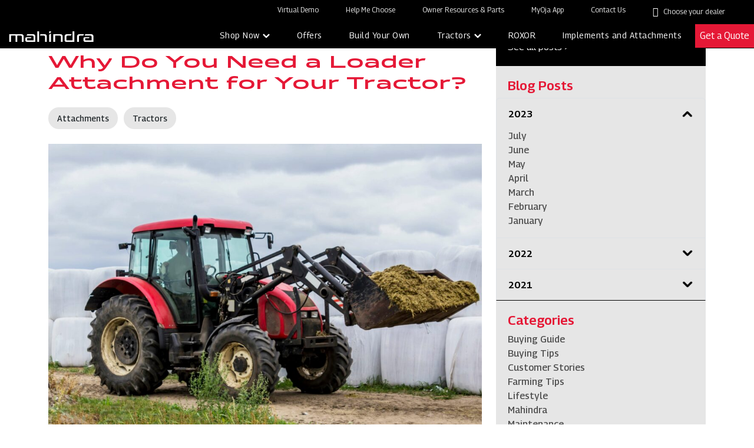

--- FILE ---
content_type: text/html; charset=UTF-8
request_url: https://www.mahindrausa.com/why-do-you-need-a-loader-attachment-for-your-tractor/
body_size: 28069
content:

<!DOCTYPE html>
<html lang="en-US">

<head>
    <meta charset="UTF-8" />
    <meta name="viewport" content="width=device-width, initial-scale=1" />
    <script src="https://maps.googleapis.com/maps/api/js?key=AIzaSyAPkC9KboCKksNT0d8GumBNH6aOZALHSjw" type="7f791179be439bcb4e81e8d6-text/javascript"></script>
    <link rel="icon" type="image/png" href="https://www.mahindrausa.com/wp-content/themes/mahindrausa/assets/img/favicon.png" class="img-fluid" />

    <meta name='robots' content='index, follow, max-image-preview:large, max-snippet:-1, max-video-preview:-1' />
	<style>img:is([sizes="auto" i], [sizes^="auto," i]) { contain-intrinsic-size: 3000px 1500px }</style>
	
	<!-- This site is optimized with the Yoast SEO plugin v26.0 - https://yoast.com/wordpress/plugins/seo/ -->
	<link media="all" href="https://www.mahindrausa.com/wp-content/cache/autoptimize/css/autoptimize_afafc7db9bba8a045fb2aebe6f06630d.css" rel="stylesheet"><title>Why Do You Need a Loader Attachment for Your Tractor? - Mahindra USA</title>
	<link rel="canonical" href="https://www.mahindrausa.com/why-do-you-need-a-loader-attachment-for-your-tractor/" />
	<meta property="og:locale" content="en_US" />
	<meta property="og:type" content="article" />
	<meta property="og:title" content="Why Do You Need a Loader Attachment for Your Tractor? - Mahindra USA" />
	<meta property="og:description" content="The attachments on your tractor are an essential part of its functionality. Without the right tools, your tractor will have a hard time getting things" />
	<meta property="og:url" content="https://www.mahindrausa.com/why-do-you-need-a-loader-attachment-for-your-tractor/" />
	<meta property="og:site_name" content="Mahindra USA" />
	<meta property="article:publisher" content="https://www.facebook.com/MahindraAgNorthAmerica/" />
	<meta property="article:published_time" content="2023-07-20T11:32:00+00:00" />
	<meta property="article:modified_time" content="2024-01-29T12:45:09+00:00" />
	<meta property="og:image" content="https://www.mahindrausa.com/wp-content/uploads/2023/07/fa82bef7-2a43-485c-bf24-88f41bb883e7.jpeg" />
	<meta property="og:image:width" content="800" />
	<meta property="og:image:height" content="533" />
	<meta property="og:image:type" content="image/jpeg" />
	<meta name="author" content="mahindrausa" />
	<meta name="twitter:card" content="summary_large_image" />
	<meta name="twitter:creator" content="@Mahindra_USA" />
	<meta name="twitter:site" content="@Mahindra_USA" />
	<meta name="twitter:label1" content="Written by" />
	<meta name="twitter:data1" content="mahindrausa" />
	<meta name="twitter:label2" content="Est. reading time" />
	<meta name="twitter:data2" content="2 minutes" />
	<script type="application/ld+json" class="yoast-schema-graph">{"@context":"https://schema.org","@graph":[{"@type":"WebPage","@id":"https://www.mahindrausa.com/why-do-you-need-a-loader-attachment-for-your-tractor/","url":"https://www.mahindrausa.com/why-do-you-need-a-loader-attachment-for-your-tractor/","name":"Why Do You Need a Loader Attachment for Your Tractor? - Mahindra USA","isPartOf":{"@id":"https://www.mahindrausa.com/#website"},"primaryImageOfPage":{"@id":"https://www.mahindrausa.com/why-do-you-need-a-loader-attachment-for-your-tractor/#primaryimage"},"image":{"@id":"https://www.mahindrausa.com/why-do-you-need-a-loader-attachment-for-your-tractor/#primaryimage"},"thumbnailUrl":"https://www.mahindrausa.com/wp-content/uploads/2023/07/fa82bef7-2a43-485c-bf24-88f41bb883e7.jpeg","datePublished":"2023-07-20T11:32:00+00:00","dateModified":"2024-01-29T12:45:09+00:00","author":{"@id":"https://www.mahindrausa.com/#/schema/person/f03df103498cd90ff4cc4b6dadf26a3d"},"breadcrumb":{"@id":"https://www.mahindrausa.com/why-do-you-need-a-loader-attachment-for-your-tractor/#breadcrumb"},"inLanguage":"en-US","potentialAction":[{"@type":"ReadAction","target":["https://www.mahindrausa.com/why-do-you-need-a-loader-attachment-for-your-tractor/"]}]},{"@type":"ImageObject","inLanguage":"en-US","@id":"https://www.mahindrausa.com/why-do-you-need-a-loader-attachment-for-your-tractor/#primaryimage","url":"https://www.mahindrausa.com/wp-content/uploads/2023/07/fa82bef7-2a43-485c-bf24-88f41bb883e7.jpeg","contentUrl":"https://www.mahindrausa.com/wp-content/uploads/2023/07/fa82bef7-2a43-485c-bf24-88f41bb883e7.jpeg","width":800,"height":533},{"@type":"BreadcrumbList","@id":"https://www.mahindrausa.com/why-do-you-need-a-loader-attachment-for-your-tractor/#breadcrumb","itemListElement":[{"@type":"ListItem","position":1,"name":"Home","item":"https://www.mahindrausa.com/"},{"@type":"ListItem","position":2,"name":"Why Do You Need a Loader Attachment for Your Tractor?"}]},{"@type":"WebSite","@id":"https://www.mahindrausa.com/#website","url":"https://www.mahindrausa.com/","name":"Mahindra USA","description":"","potentialAction":[{"@type":"SearchAction","target":{"@type":"EntryPoint","urlTemplate":"https://www.mahindrausa.com/?s={search_term_string}"},"query-input":{"@type":"PropertyValueSpecification","valueRequired":true,"valueName":"search_term_string"}}],"inLanguage":"en-US"},{"@type":"Person","@id":"https://www.mahindrausa.com/#/schema/person/f03df103498cd90ff4cc4b6dadf26a3d","name":"mahindrausa","image":{"@type":"ImageObject","inLanguage":"en-US","@id":"https://www.mahindrausa.com/#/schema/person/image/","url":"https://secure.gravatar.com/avatar/8fe353d3eb098c4d328a3c7d27835a2700f2e744976a9eb1636320543d568486?s=96&d=mm&r=g","contentUrl":"https://secure.gravatar.com/avatar/8fe353d3eb098c4d328a3c7d27835a2700f2e744976a9eb1636320543d568486?s=96&d=mm&r=g","caption":"mahindrausa"},"sameAs":["https://www.mahindrausa.com"],"url":"https://www.mahindrausa.com/author/mahindrausa/"}]}</script>
	<!-- / Yoast SEO plugin. -->


<script type="7f791179be439bcb4e81e8d6-text/javascript">
/* <![CDATA[ */
window._wpemojiSettings = {"baseUrl":"https:\/\/s.w.org\/images\/core\/emoji\/16.0.1\/72x72\/","ext":".png","svgUrl":"https:\/\/s.w.org\/images\/core\/emoji\/16.0.1\/svg\/","svgExt":".svg","source":{"concatemoji":"https:\/\/www.mahindrausa.com\/wp-includes\/js\/wp-emoji-release.min.js?ver=6.8.2"}};
/*! This file is auto-generated */
!function(s,n){var o,i,e;function c(e){try{var t={supportTests:e,timestamp:(new Date).valueOf()};sessionStorage.setItem(o,JSON.stringify(t))}catch(e){}}function p(e,t,n){e.clearRect(0,0,e.canvas.width,e.canvas.height),e.fillText(t,0,0);var t=new Uint32Array(e.getImageData(0,0,e.canvas.width,e.canvas.height).data),a=(e.clearRect(0,0,e.canvas.width,e.canvas.height),e.fillText(n,0,0),new Uint32Array(e.getImageData(0,0,e.canvas.width,e.canvas.height).data));return t.every(function(e,t){return e===a[t]})}function u(e,t){e.clearRect(0,0,e.canvas.width,e.canvas.height),e.fillText(t,0,0);for(var n=e.getImageData(16,16,1,1),a=0;a<n.data.length;a++)if(0!==n.data[a])return!1;return!0}function f(e,t,n,a){switch(t){case"flag":return n(e,"\ud83c\udff3\ufe0f\u200d\u26a7\ufe0f","\ud83c\udff3\ufe0f\u200b\u26a7\ufe0f")?!1:!n(e,"\ud83c\udde8\ud83c\uddf6","\ud83c\udde8\u200b\ud83c\uddf6")&&!n(e,"\ud83c\udff4\udb40\udc67\udb40\udc62\udb40\udc65\udb40\udc6e\udb40\udc67\udb40\udc7f","\ud83c\udff4\u200b\udb40\udc67\u200b\udb40\udc62\u200b\udb40\udc65\u200b\udb40\udc6e\u200b\udb40\udc67\u200b\udb40\udc7f");case"emoji":return!a(e,"\ud83e\udedf")}return!1}function g(e,t,n,a){var r="undefined"!=typeof WorkerGlobalScope&&self instanceof WorkerGlobalScope?new OffscreenCanvas(300,150):s.createElement("canvas"),o=r.getContext("2d",{willReadFrequently:!0}),i=(o.textBaseline="top",o.font="600 32px Arial",{});return e.forEach(function(e){i[e]=t(o,e,n,a)}),i}function t(e){var t=s.createElement("script");t.src=e,t.defer=!0,s.head.appendChild(t)}"undefined"!=typeof Promise&&(o="wpEmojiSettingsSupports",i=["flag","emoji"],n.supports={everything:!0,everythingExceptFlag:!0},e=new Promise(function(e){s.addEventListener("DOMContentLoaded",e,{once:!0})}),new Promise(function(t){var n=function(){try{var e=JSON.parse(sessionStorage.getItem(o));if("object"==typeof e&&"number"==typeof e.timestamp&&(new Date).valueOf()<e.timestamp+604800&&"object"==typeof e.supportTests)return e.supportTests}catch(e){}return null}();if(!n){if("undefined"!=typeof Worker&&"undefined"!=typeof OffscreenCanvas&&"undefined"!=typeof URL&&URL.createObjectURL&&"undefined"!=typeof Blob)try{var e="postMessage("+g.toString()+"("+[JSON.stringify(i),f.toString(),p.toString(),u.toString()].join(",")+"));",a=new Blob([e],{type:"text/javascript"}),r=new Worker(URL.createObjectURL(a),{name:"wpTestEmojiSupports"});return void(r.onmessage=function(e){c(n=e.data),r.terminate(),t(n)})}catch(e){}c(n=g(i,f,p,u))}t(n)}).then(function(e){for(var t in e)n.supports[t]=e[t],n.supports.everything=n.supports.everything&&n.supports[t],"flag"!==t&&(n.supports.everythingExceptFlag=n.supports.everythingExceptFlag&&n.supports[t]);n.supports.everythingExceptFlag=n.supports.everythingExceptFlag&&!n.supports.flag,n.DOMReady=!1,n.readyCallback=function(){n.DOMReady=!0}}).then(function(){return e}).then(function(){var e;n.supports.everything||(n.readyCallback(),(e=n.source||{}).concatemoji?t(e.concatemoji):e.wpemoji&&e.twemoji&&(t(e.twemoji),t(e.wpemoji)))}))}((window,document),window._wpemojiSettings);
/* ]]> */
</script>
<style id='wp-emoji-styles-inline-css' type='text/css'>

	img.wp-smiley, img.emoji {
		display: inline !important;
		border: none !important;
		box-shadow: none !important;
		height: 1em !important;
		width: 1em !important;
		margin: 0 0.07em !important;
		vertical-align: -0.1em !important;
		background: none !important;
		padding: 0 !important;
	}
</style>

<style id='classic-theme-styles-inline-css' type='text/css'>
/*! This file is auto-generated */
.wp-block-button__link{color:#fff;background-color:#32373c;border-radius:9999px;box-shadow:none;text-decoration:none;padding:calc(.667em + 2px) calc(1.333em + 2px);font-size:1.125em}.wp-block-file__button{background:#32373c;color:#fff;text-decoration:none}
</style>
<style id='global-styles-inline-css' type='text/css'>
:root{--wp--preset--aspect-ratio--square: 1;--wp--preset--aspect-ratio--4-3: 4/3;--wp--preset--aspect-ratio--3-4: 3/4;--wp--preset--aspect-ratio--3-2: 3/2;--wp--preset--aspect-ratio--2-3: 2/3;--wp--preset--aspect-ratio--16-9: 16/9;--wp--preset--aspect-ratio--9-16: 9/16;--wp--preset--color--black: #000000;--wp--preset--color--cyan-bluish-gray: #abb8c3;--wp--preset--color--white: #ffffff;--wp--preset--color--pale-pink: #f78da7;--wp--preset--color--vivid-red: #cf2e2e;--wp--preset--color--luminous-vivid-orange: #ff6900;--wp--preset--color--luminous-vivid-amber: #fcb900;--wp--preset--color--light-green-cyan: #7bdcb5;--wp--preset--color--vivid-green-cyan: #00d084;--wp--preset--color--pale-cyan-blue: #8ed1fc;--wp--preset--color--vivid-cyan-blue: #0693e3;--wp--preset--color--vivid-purple: #9b51e0;--wp--preset--gradient--vivid-cyan-blue-to-vivid-purple: linear-gradient(135deg,rgba(6,147,227,1) 0%,rgb(155,81,224) 100%);--wp--preset--gradient--light-green-cyan-to-vivid-green-cyan: linear-gradient(135deg,rgb(122,220,180) 0%,rgb(0,208,130) 100%);--wp--preset--gradient--luminous-vivid-amber-to-luminous-vivid-orange: linear-gradient(135deg,rgba(252,185,0,1) 0%,rgba(255,105,0,1) 100%);--wp--preset--gradient--luminous-vivid-orange-to-vivid-red: linear-gradient(135deg,rgba(255,105,0,1) 0%,rgb(207,46,46) 100%);--wp--preset--gradient--very-light-gray-to-cyan-bluish-gray: linear-gradient(135deg,rgb(238,238,238) 0%,rgb(169,184,195) 100%);--wp--preset--gradient--cool-to-warm-spectrum: linear-gradient(135deg,rgb(74,234,220) 0%,rgb(151,120,209) 20%,rgb(207,42,186) 40%,rgb(238,44,130) 60%,rgb(251,105,98) 80%,rgb(254,248,76) 100%);--wp--preset--gradient--blush-light-purple: linear-gradient(135deg,rgb(255,206,236) 0%,rgb(152,150,240) 100%);--wp--preset--gradient--blush-bordeaux: linear-gradient(135deg,rgb(254,205,165) 0%,rgb(254,45,45) 50%,rgb(107,0,62) 100%);--wp--preset--gradient--luminous-dusk: linear-gradient(135deg,rgb(255,203,112) 0%,rgb(199,81,192) 50%,rgb(65,88,208) 100%);--wp--preset--gradient--pale-ocean: linear-gradient(135deg,rgb(255,245,203) 0%,rgb(182,227,212) 50%,rgb(51,167,181) 100%);--wp--preset--gradient--electric-grass: linear-gradient(135deg,rgb(202,248,128) 0%,rgb(113,206,126) 100%);--wp--preset--gradient--midnight: linear-gradient(135deg,rgb(2,3,129) 0%,rgb(40,116,252) 100%);--wp--preset--font-size--small: 13px;--wp--preset--font-size--medium: 20px;--wp--preset--font-size--large: 36px;--wp--preset--font-size--x-large: 42px;--wp--preset--spacing--20: 0.44rem;--wp--preset--spacing--30: 0.67rem;--wp--preset--spacing--40: 1rem;--wp--preset--spacing--50: 1.5rem;--wp--preset--spacing--60: 2.25rem;--wp--preset--spacing--70: 3.38rem;--wp--preset--spacing--80: 5.06rem;--wp--preset--shadow--natural: 6px 6px 9px rgba(0, 0, 0, 0.2);--wp--preset--shadow--deep: 12px 12px 50px rgba(0, 0, 0, 0.4);--wp--preset--shadow--sharp: 6px 6px 0px rgba(0, 0, 0, 0.2);--wp--preset--shadow--outlined: 6px 6px 0px -3px rgba(255, 255, 255, 1), 6px 6px rgba(0, 0, 0, 1);--wp--preset--shadow--crisp: 6px 6px 0px rgba(0, 0, 0, 1);}:where(.is-layout-flex){gap: 0.5em;}:where(.is-layout-grid){gap: 0.5em;}body .is-layout-flex{display: flex;}.is-layout-flex{flex-wrap: wrap;align-items: center;}.is-layout-flex > :is(*, div){margin: 0;}body .is-layout-grid{display: grid;}.is-layout-grid > :is(*, div){margin: 0;}:where(.wp-block-columns.is-layout-flex){gap: 2em;}:where(.wp-block-columns.is-layout-grid){gap: 2em;}:where(.wp-block-post-template.is-layout-flex){gap: 1.25em;}:where(.wp-block-post-template.is-layout-grid){gap: 1.25em;}.has-black-color{color: var(--wp--preset--color--black) !important;}.has-cyan-bluish-gray-color{color: var(--wp--preset--color--cyan-bluish-gray) !important;}.has-white-color{color: var(--wp--preset--color--white) !important;}.has-pale-pink-color{color: var(--wp--preset--color--pale-pink) !important;}.has-vivid-red-color{color: var(--wp--preset--color--vivid-red) !important;}.has-luminous-vivid-orange-color{color: var(--wp--preset--color--luminous-vivid-orange) !important;}.has-luminous-vivid-amber-color{color: var(--wp--preset--color--luminous-vivid-amber) !important;}.has-light-green-cyan-color{color: var(--wp--preset--color--light-green-cyan) !important;}.has-vivid-green-cyan-color{color: var(--wp--preset--color--vivid-green-cyan) !important;}.has-pale-cyan-blue-color{color: var(--wp--preset--color--pale-cyan-blue) !important;}.has-vivid-cyan-blue-color{color: var(--wp--preset--color--vivid-cyan-blue) !important;}.has-vivid-purple-color{color: var(--wp--preset--color--vivid-purple) !important;}.has-black-background-color{background-color: var(--wp--preset--color--black) !important;}.has-cyan-bluish-gray-background-color{background-color: var(--wp--preset--color--cyan-bluish-gray) !important;}.has-white-background-color{background-color: var(--wp--preset--color--white) !important;}.has-pale-pink-background-color{background-color: var(--wp--preset--color--pale-pink) !important;}.has-vivid-red-background-color{background-color: var(--wp--preset--color--vivid-red) !important;}.has-luminous-vivid-orange-background-color{background-color: var(--wp--preset--color--luminous-vivid-orange) !important;}.has-luminous-vivid-amber-background-color{background-color: var(--wp--preset--color--luminous-vivid-amber) !important;}.has-light-green-cyan-background-color{background-color: var(--wp--preset--color--light-green-cyan) !important;}.has-vivid-green-cyan-background-color{background-color: var(--wp--preset--color--vivid-green-cyan) !important;}.has-pale-cyan-blue-background-color{background-color: var(--wp--preset--color--pale-cyan-blue) !important;}.has-vivid-cyan-blue-background-color{background-color: var(--wp--preset--color--vivid-cyan-blue) !important;}.has-vivid-purple-background-color{background-color: var(--wp--preset--color--vivid-purple) !important;}.has-black-border-color{border-color: var(--wp--preset--color--black) !important;}.has-cyan-bluish-gray-border-color{border-color: var(--wp--preset--color--cyan-bluish-gray) !important;}.has-white-border-color{border-color: var(--wp--preset--color--white) !important;}.has-pale-pink-border-color{border-color: var(--wp--preset--color--pale-pink) !important;}.has-vivid-red-border-color{border-color: var(--wp--preset--color--vivid-red) !important;}.has-luminous-vivid-orange-border-color{border-color: var(--wp--preset--color--luminous-vivid-orange) !important;}.has-luminous-vivid-amber-border-color{border-color: var(--wp--preset--color--luminous-vivid-amber) !important;}.has-light-green-cyan-border-color{border-color: var(--wp--preset--color--light-green-cyan) !important;}.has-vivid-green-cyan-border-color{border-color: var(--wp--preset--color--vivid-green-cyan) !important;}.has-pale-cyan-blue-border-color{border-color: var(--wp--preset--color--pale-cyan-blue) !important;}.has-vivid-cyan-blue-border-color{border-color: var(--wp--preset--color--vivid-cyan-blue) !important;}.has-vivid-purple-border-color{border-color: var(--wp--preset--color--vivid-purple) !important;}.has-vivid-cyan-blue-to-vivid-purple-gradient-background{background: var(--wp--preset--gradient--vivid-cyan-blue-to-vivid-purple) !important;}.has-light-green-cyan-to-vivid-green-cyan-gradient-background{background: var(--wp--preset--gradient--light-green-cyan-to-vivid-green-cyan) !important;}.has-luminous-vivid-amber-to-luminous-vivid-orange-gradient-background{background: var(--wp--preset--gradient--luminous-vivid-amber-to-luminous-vivid-orange) !important;}.has-luminous-vivid-orange-to-vivid-red-gradient-background{background: var(--wp--preset--gradient--luminous-vivid-orange-to-vivid-red) !important;}.has-very-light-gray-to-cyan-bluish-gray-gradient-background{background: var(--wp--preset--gradient--very-light-gray-to-cyan-bluish-gray) !important;}.has-cool-to-warm-spectrum-gradient-background{background: var(--wp--preset--gradient--cool-to-warm-spectrum) !important;}.has-blush-light-purple-gradient-background{background: var(--wp--preset--gradient--blush-light-purple) !important;}.has-blush-bordeaux-gradient-background{background: var(--wp--preset--gradient--blush-bordeaux) !important;}.has-luminous-dusk-gradient-background{background: var(--wp--preset--gradient--luminous-dusk) !important;}.has-pale-ocean-gradient-background{background: var(--wp--preset--gradient--pale-ocean) !important;}.has-electric-grass-gradient-background{background: var(--wp--preset--gradient--electric-grass) !important;}.has-midnight-gradient-background{background: var(--wp--preset--gradient--midnight) !important;}.has-small-font-size{font-size: var(--wp--preset--font-size--small) !important;}.has-medium-font-size{font-size: var(--wp--preset--font-size--medium) !important;}.has-large-font-size{font-size: var(--wp--preset--font-size--large) !important;}.has-x-large-font-size{font-size: var(--wp--preset--font-size--x-large) !important;}
:where(.wp-block-post-template.is-layout-flex){gap: 1.25em;}:where(.wp-block-post-template.is-layout-grid){gap: 1.25em;}
:where(.wp-block-columns.is-layout-flex){gap: 2em;}:where(.wp-block-columns.is-layout-grid){gap: 2em;}
:root :where(.wp-block-pullquote){font-size: 1.5em;line-height: 1.6;}
</style>

<style id='dominant-color-styles-inline-css' type='text/css'>
img[data-dominant-color]:not(.has-transparency) { background-color: var(--dominant-color); }
</style>

<link rel='stylesheet' id='google.fonts-css' href='https://fonts.googleapis.com/css2?family=Georama:ital,wght@0,100;0,200;0,300;0,400;0,500;0,600;1,100&#038;display=swap' type='text/css' media='all' />
<link rel='stylesheet' id='font-awesome-css' href='https://cdnjs.cloudflare.com/ajax/libs/font-awesome/6.4.0/css/fontawesome.min.css' type='text/css' media='all' />


























<script type="7f791179be439bcb4e81e8d6-text/javascript" src="https://www.mahindrausa.com/wp-content/plugins/stop-user-enumeration/frontend/js/frontend.js?ver=1.7.5" id="stop-user-enumeration-js" defer="defer" data-wp-strategy="defer"></script>
<script type="7f791179be439bcb4e81e8d6-text/javascript" id="jquery-core-js-extra">
/* <![CDATA[ */
var my_ajax_object = {"ajax_url":"https:\/\/www.mahindrausa.com\/wp-admin\/admin-ajax.php","site_url":"https:\/\/www.mahindrausa.com","fc_ajax_nonce":"677a4e2c3b"};
/* ]]> */
</script>
<script type="7f791179be439bcb4e81e8d6-text/javascript" src="https://www.mahindrausa.com/wp-includes/js/jquery/jquery.min.js?ver=3.7.1" id="jquery-core-js"></script>
<script type="7f791179be439bcb4e81e8d6-text/javascript" src="https://www.mahindrausa.com/wp-includes/js/jquery/jquery-migrate.min.js?ver=3.4.1" id="jquery-migrate-js"></script>

<meta name="generator" content="dominant-color-images 1.2.0">
<meta name="generator" content="performance-lab 4.0.0; plugins: dominant-color-images, webp-uploads">
<meta name="generator" content="webp-uploads 2.6.0">
			<style>.cmplz-hidden {
					display: none !important;
				}</style><!-- Google tag (gtag.js) -->
            <script async src="https://www.googletagmanager.com/gtag/js?id=G-CNSHHFDJV7" type="7f791179be439bcb4e81e8d6-text/javascript"></script>
             <script type="7f791179be439bcb4e81e8d6-text/javascript">
                    window.dataLayer = window.dataLayer || [];
                    function gtag(){dataLayer.push(arguments);}
                    gtag("js", new Date());
                    gtag("config", "G-CNSHHFDJV7");
            </script><!-- Google tag (gtag.js) -->
                <script async src="https://www.googletagmanager.com/gtag/js?id=AW-16819195542" type="7f791179be439bcb4e81e8d6-text/javascript"></script>
                <script type="7f791179be439bcb4e81e8d6-text/javascript">
                  window.dataLayer = window.dataLayer || [];
                  function gtag(){dataLayer.push(arguments);}
                  gtag('js', new Date());

                  gtag('config', 'AW-16819195542');
                </script><!-- Event snippet for MAgNA - Submit_Lead_Form - Feb25 conversion page -->
                <script type="7f791179be439bcb4e81e8d6-text/javascript">
                function gtag_report_conversion(url) {
                  var callback = function () {
                    if (typeof(url) != 'undefined') {
                      window.location = url;
                    }
                  };
                  gtag('event', 'conversion', {
                      'send_to': 'AW-16819195542/qlwoCIydip4aEJadgtQ-',
                      'event_callback': callback
                  });
                  return false;
                }
                </script><script type="7f791179be439bcb4e81e8d6-text/javascript">
                (function(c,l,a,r,i,t,y){
                    c[a]=c[a]||function(){(c[a].q=c[a].q||[]).push(arguments)};
                    t=l.createElement(r);t.async=1;t.src="https://www.clarity.ms/tag/"+i;
                    y=l.getElementsByTagName(r)[0];y.parentNode.insertBefore(t,y);
                })(window, document, "clarity", "script", "n7trv2j4v2");
            </script><!-- Twitter conversion tracking base code -->
        <script type="7f791179be439bcb4e81e8d6-text/javascript">
            !function(e,t,n,s,u,a){e.twq||(s=e.twq=function(){s.exe?s.exe.apply(s,arguments):s.queue.push(arguments);
            },s.version='1.1',s.queue=[],u=t.createElement(n),u.async=!0,u.src='https://static.ads-twitter.com/uwt.js',
                a=t.getElementsByTagName(n)[0],a.parentNode.insertBefore(u,a))}(window,document,'script');
            twq('config','oaam6');
        </script>
        <!-- End Twitter conversion tracking base code --> 				<style type="text/css" id="c4wp-checkout-css">
					.woocommerce-checkout .c4wp_captcha_field {
						margin-bottom: 10px;
						margin-top: 15px;
						position: relative;
						display: inline-block;
					}
				</style>
								<style type="text/css" id="c4wp-v3-lp-form-css">
					.login #login, .login #lostpasswordform {
						min-width: 350px !important;
					}
					.wpforms-field-c4wp iframe {
						width: 100% !important;
					}
				</style>
							<style type="text/css" id="c4wp-v3-lp-form-css">
				.login #login, .login #lostpasswordform {
					min-width: 350px !important;
				}
				.wpforms-field-c4wp iframe {
					width: 100% !important;
				}
			</style>
			    <script src="https://cdnjs.cloudflare.com/ajax/libs/jquery-validate/1.19.5/jquery.validate.min.js" crossorigin="anonymous" referrerpolicy="no-referrer" type="7f791179be439bcb4e81e8d6-text/javascript"></script>
    <script src="https://code.jquery.com/ui/1.14.1/jquery-ui.js" type="7f791179be439bcb4e81e8d6-text/javascript"></script>
    <script src="https://cdnjs.cloudflare.com/ajax/libs/jquery-validate/1.19.5/additional-methods.min.js" type="7f791179be439bcb4e81e8d6-text/javascript"></script>

            <!-- Meta Pixel Code -->
        <script type="7f791179be439bcb4e81e8d6-text/javascript">
            !function(f,b,e,v,n,t,s)
            {if(f.fbq)return;n=f.fbq=function(){n.callMethod?
                n.callMethod.apply(n,arguments):n.queue.push(arguments)};
                if(!f._fbq)f._fbq=n;n.push=n;n.loaded=!0;n.version='2.0';
                n.queue=[];t=b.createElement(e);t.async=!0;
                t.src=v;s=b.getElementsByTagName(e)[0];
                s.parentNode.insertBefore(t,s)}(window, document,'script',
                'https://connect.facebook.net/en_US/fbevents.js');
            fbq('init', '1658599371670732');
            fbq('track', 'PageView');
        </script>
        <!-- End Meta Pixel Code -->

        <!-- Meta Pixel Code -->
        <script type="7f791179be439bcb4e81e8d6-text/javascript">
            !function(f,b,e,v,n,t,s)
            {if(f.fbq)return;n=f.fbq=function(){n.callMethod?
                n.callMethod.apply(n,arguments):n.queue.push(arguments)};
                if(!f._fbq)f._fbq=n;n.push=n;n.loaded=!0;n.version='2.0';
                n.queue=[];t=b.createElement(e);t.async=!0;
                t.src=v;s=b.getElementsByTagName(e)[0];
                s.parentNode.insertBefore(t,s)}(window, document,'script',
        'https://connect.facebook.net/en_US/fbevents.js');
            fbq('init', '254504998962212');
            fbq('track', 'PageView');
        </script>
        <!-- End Meta Pixel Code -->
    </head>

<body class="wp-singular post-template-default single single-post postid-331465 single-format-standard wp-theme-mahindrausa">
    <noscript>
            <img height="1" width="1" style="display:none"
                 src="https://www.facebook.com/tr?id=1658599371670732&ev=PageView&noscript=1"/>
        </noscript><noscript><img height="1" width="1" style="display:none"
    src="https://www.facebook.com/tr?id=254504998962212&ev=PageView&noscript=1"
    /></noscript><script type="7f791179be439bcb4e81e8d6-text/javascript">
            var utag_data = {
            }
            </script>
            <!-- Loading script asynchronously -->
            <script type="7f791179be439bcb4e81e8d6-text/javascript">
            (function(a,b,c,d){
                a='https://tags.tiqcdn.com/utag/dtms/op-mahindra-marketing/prod/utag.js';
                b=document;c='script';d=b.createElement(c);d.src=a;d.type='text/java'+c;d.async=true;
                a=b.getElementsByTagName(c)[0];a.parentNode.insertBefore(d,a);
            })();
            </script>
        <header class="fixed-top main-header black-bg ">
        <nav class="navbar navbar-expand-md bg-body fc-navbar fc-secondary-nav">
            <div class="container-fluid">
                <button class="navbar-toggler" data-bs-toggle="collapse" data-bs-target="#navcol-1"><span class="visually-hidden">Toggle navigation</span><span class="navbar-toggler-icon"></span>
                </button>
                <div id="navcol-1" class="collapse navbar-collapse justify-content-end">
                    <ul class="navbar-nav">
                        <li class="nav-item"><a class="nav-link" href="https://www.mahindrausa.com/virtual-demo/" target="_blank">Virtual Demo</a></li>
                        <li class="nav-item"><a class="nav-link" href="https://www.mahindrausa.com/help-me-choose/">Help Me Choose</a></li>
                        <li class="nav-item"><a class="nav-link" href="https://www.mahindrausa.com/owner-resources/">Owner Resources &amp; Parts</a></li>
                        <li class="nav-item"><a class="nav-link" href="https://www.mahindrausa.com/myoja-app/">MyOja App</a></li>
                        <li class="nav-item"><a class="nav-link" href="https://www.mahindrausa.com/contact-us/">Contact Us</a></li>
                        <li class="nav-item">
                            <div class="select-location p-2">
                                <i class="fa-solid fa-location-dot me-1 text-white"></i>
                                <a href="https://www.mahindrausa.com/locate-a-dealer/"
                                    class="header-dealer-location">Choose your dealer</a>
                            </div>
                        </li>
                    </ul>
                </div>
            </div>
        </nav>
        <nav class="navbar navbar-expand-lg bg-body fc-navbar fc-primary-nav">
            <div class="container-fluid fc-nav-custom-container">
                <a class="navbar-brand" href="https://www.mahindrausa.com">
                    <img class="img-fluid" src="https://www.mahindrausa.com/wp-content/themes/mahindrausa/assets/img/mahindra-rise-logo.png" />
                </a>
                <div class="fc-nav-toggle d-none"><a href="#"><img class="img-fluid" src="https://www.mahindrausa.com/wp-content/themes/mahindrausa/assets/img/search-icon.png" /></a><a href="#"><img class="img-fluid" src="https://www.mahindrausa.com/wp-content/themes/mahindrausa/assets/img/location-icon.png" /></a></div>
                <div class="d-flex d-lg-none" id="fc-mobile-get-a-quote-nav-ham">
                    <ul>
                        <li class="nav-item" id="fc-get-a-quote-nav-item" style="">
                            <a class="nav-link" href="https://www.mahindrausa.com/get-a-quote/"
                                style="font-size: 14px;">Get a Quote</a>
                        </li>
                    </ul>
                    <button id="navbar-hamburger" class="navbar-toggler" data-bs-toggle="collapse"
                        data-bs-target="#navcol-1">
                        <span class="bar bar1"></span><span class="bar bar2"></span><span class="bar bar3"></span>
                    </button>
                </div>
                <div id="navcol-1" class="collapse navbar-collapse justify-content-lg-end">
                    <div class="choose-location d-lg-none">
                        <i class="fa-solid fa-location-dot"></i>
                        <a href="https://www.mahindrausa.com/locate-a-dealer/" class="header-dealer-location">Choose your dealer</a>
                    </div>


                    <ul class="navbar-nav fc-mobile-nav d-lg-none">
                        <li class="nav-item"><a class="nav-link active" href="https://www.mahindrausa.com/shop-now/">Shop Now</a></li>
                        <li class="nav-item"><a class="nav-link active" href="https://www.mahindrausa.com/offers/">Offers</a></li>
                        <li class="nav-item"><a class="nav-link active" href="https://www.mahindrausa.com/build-your-own/">Build Your Own</a></li>
                        <li class="nav-item nav-dropdown-list"><a class="nav-link" href="#">Tractors</a>
                            <ul class="fc-nav-dropdown list-unstyled">
                                <li class="product-category-nav">Tractors</li>
                                <li class="nav-item"><a class="nav-link" href="https://www.mahindrausa.com/products/tractors">All Products</a></li>
                                <li class="nav-item inner-dropdown"><a class="nav-link">Sub Compact</a></li>
                                <li class="inner-dropdown-content">
                                                                            <div class="inner-series-list">
                                                                                            <div class="card series-nav-wrapper">
                                                    <div class="row g-0">
                                                        <div class="col-4">
                                                            <img width="150" height="150" src="https://www.mahindrausa.com/wp-content/uploads/2024/01/Mahindra_Series_Product_1126_LoaderMidMowerBackhoe_580x480-1-150x150.webp" class="img-fluid not-transparent wp-post-image" alt="" decoding="async" data-has-transparency="false" data-dominant-color="c7b6b9" style="--dominant-color: #c7b6b9;" />                                                        </div>
                                                        <div class="col-8">
                                                            <div class="card-body">
                                                                <h4>1100</h4>                                                                <p>A sub-compact that is well above its class.</p>
                                                                                                                                    <small>Base price starting at <span>$13,864<sup>*</sup></span></small>
                                                                                                                                <a href="https://www.mahindrausa.com/series/1100/" class="stretched-link"></a>
                                                            </div>
                                                        </div>
                                                    </div>
                                                </div>
                                                                                            <div class="card series-nav-wrapper">
                                                    <div class="row g-0">
                                                        <div class="col-4">
                                                            <img width="150" height="150" src="https://www.mahindrausa.com/wp-content/uploads/2024/01/Mahindra_Series_Products_eMax20S_580x480-1-150x150.webp" class="img-fluid not-transparent wp-post-image" alt="" decoding="async" data-has-transparency="false" data-dominant-color="d8cbc8" style="--dominant-color: #d8cbc8;" />                                                        </div>
                                                        <div class="col-8">
                                                            <div class="card-body">
                                                                <h4>eMax</h4>                                                                <p>Your go-to toolbox</p>
                                                                                                                                    <small>Base price starting at <span>$13,481<sup>*</sup></span></small>
                                                                                                                                <a href="https://www.mahindrausa.com/series/emaxs/" class="stretched-link"></a>
                                                            </div>
                                                        </div>
                                                    </div>
                                                </div>
                                            
                                        </div>
                                                                    </li>
                                <li class="nav-item inner-dropdown"><a class="nav-link">Compact</a></li>
                                <li class="inner-dropdown-content">
                                                                            <div class="inner-series-list">
                                                                                            <div class="card series-nav-wrapper">
                                                    <div class="row g-0">
                                                        <div class="col-4">
                                                            <img width="150" height="150" src="https://www.mahindrausa.com/wp-content/uploads/2024/01/Mahindra_BuildYourOwn_2126_Base_550x460-2-150x150.jpg" class="img-fluid wp-post-image" alt="" decoding="async" />                                                        </div>
                                                        <div class="col-8">
                                                            <div class="card-body">
                                                                <h4>2100</h4>                                                                <p>Smart & tough, your all-in-one powerhouse</p>
                                                                                                                                    <small>Stating at <span>$19,431</span></small>
                                                                                                                                <a href="https://www.mahindrausa.com/series/2100/" class="stretched-link"></a>
                                                            </div>
                                                        </div>
                                                    </div>
                                                </div>
                                                                                            <div class="card series-nav-wrapper">
                                                    <div class="row g-0">
                                                        <div class="col-4">
                                                            <img width="150" height="150" src="https://www.mahindrausa.com/wp-content/uploads/2024/01/Mahindra_Series_Product_Max26XLT_Loader_580x480-150x150.webp" class="img-fluid not-transparent wp-post-image" alt="" decoding="async" data-has-transparency="false" data-dominant-color="cec8c8" style="--dominant-color: #cec8c8;" />                                                        </div>
                                                        <div class="col-8">
                                                            <div class="card-body">
                                                                <h4>Max</h4>                                                                <p>With the Max series, there are no compromises</p>
                                                                                                                                    <small>Stating at <span>$19,920</span></small>
                                                                                                                                <a href="https://www.mahindrausa.com/series/max/" class="stretched-link"></a>
                                                            </div>
                                                        </div>
                                                    </div>
                                                </div>
                                            
                                        </div>
                                                                    </li>
                                <li class="nav-item inner-dropdown"><a class="nav-link">Compact Utility</a></li>
                                <li class="inner-dropdown-content">
                                                                            <div class="inner-series-list">
                                                                                            <div class="card series-nav-wrapper">
                                                    <div class="row g-0">
                                                        <div class="col-4">
                                                            <img width="150" height="150" src="https://www.mahindrausa.com/wp-content/uploads/2024/01/Mahindra_Series_Product_1626_Loader_580x480-1-1-150x150.webp" class="img-fluid not-transparent wp-post-image" alt="" decoding="async" data-has-transparency="false" data-dominant-color="c2bbbb" style="--dominant-color: #c2bbbb;" />                                                        </div>
                                                        <div class="col-8">
                                                            <div class="card-body">
                                                                <h4>1600</h4>                                                                <p>Smart & tough, your all-in-one powerhouse</p>
                                                                                                                                    <small>Stating at <span>$22,444</span></small>
                                                                                                                                <a href="https://www.mahindrausa.com/series/1600/" class="stretched-link"></a>
                                                            </div>
                                                        </div>
                                                    </div>
                                                </div>
                                                                                            <div class="card series-nav-wrapper">
                                                    <div class="row g-0">
                                                        <div class="col-4">
                                                            <img width="150" height="150" src="https://www.mahindrausa.com/wp-content/uploads/2024/01/Mahindra_BuildYourOwn_2638_Base_550x460-3-150x150.jpg" class="img-fluid wp-post-image" alt="" decoding="async" />                                                        </div>
                                                        <div class="col-8">
                                                            <div class="card-body">
                                                                <h4>2600</h4>                                                                <p>Taking comfort and performance to the next level</p>
                                                                                                                                    <small>Stating at <span>$28,275</span></small>
                                                                                                                                <a href="https://www.mahindrausa.com/series/2600/" class="stretched-link"></a>
                                                            </div>
                                                        </div>
                                                    </div>
                                                </div>
                                                                                            <div class="card series-nav-wrapper">
                                                    <div class="row g-0">
                                                        <div class="col-4">
                                                            <img width="150" height="150" src="https://www.mahindrausa.com/wp-content/uploads/2024/01/Mahindra_Series_Product_4540_Base_580x480-150x150.webp" class="img-fluid not-transparent wp-post-image" alt="" decoding="async" data-has-transparency="false" data-dominant-color="c1b4b6" style="--dominant-color: #c1b4b6;" />                                                        </div>
                                                        <div class="col-8">
                                                            <div class="card-body">
                                                                <h4>4500</h4>                                                                <p>Exceptional performance. Great value</p>
                                                                                                                                    <small>Stating at <span>$27,992</span></small>
                                                                                                                                <a href="https://www.mahindrausa.com/series/4500/" class="stretched-link"></a>
                                                            </div>
                                                        </div>
                                                    </div>
                                                </div>
                                                                                            <div class="card series-nav-wrapper">
                                                    <div class="row g-0">
                                                        <div class="col-4">
                                                            <img width="150" height="150" src="https://www.mahindrausa.com/wp-content/uploads/2024/01/Mahindra_Series_Product_5145_Loader_580x480-150x150.webp" class="img-fluid not-transparent wp-post-image" alt="" decoding="async" data-has-transparency="false" data-dominant-color="d6cecf" style="--dominant-color: #d6cecf;" />                                                        </div>
                                                        <div class="col-8">
                                                            <div class="card-body">
                                                                <h4>5100</h4>                                                                <p>As versatile as it gets</p>
                                                                                                                                    <small>Stating at <span>$32,006</span></small>
                                                                                                                                <a href="https://www.mahindrausa.com/series/5100/" class="stretched-link"></a>
                                                            </div>
                                                        </div>
                                                    </div>
                                                </div>
                                            
                                        </div>
                                                                    </li>
                                <li class="nav-item inner-dropdown"><a class="nav-link">Utility</a></li>
                                <li class="inner-dropdown-content">
                                                                            <div class="inner-series-list">
                                                                                            <div class="card series-nav-wrapper">
                                                    <div class="row g-0">
                                                        <div class="col-4">
                                                            <img width="150" height="150" src="https://www.mahindrausa.com/wp-content/uploads/2024/01/Mahindra_Series_Product_6065_Loader_580x480-150x150.webp" class="img-fluid not-transparent wp-post-image" alt="" decoding="async" data-has-transparency="false" data-dominant-color="d8d0cf" style="--dominant-color: #d8d0cf;" />                                                        </div>
                                                        <div class="col-8">
                                                            <div class="card-body">
                                                                <h4>6000</h4>                                                                <p>Powerful performance and comfort</p>
                                                                                                                                    <small>Stating at <span>$32,006</span></small>
                                                                                                                                <a href="https://www.mahindrausa.com/series/6000/" class="stretched-link"></a>
                                                            </div>
                                                        </div>
                                                    </div>
                                                </div>
                                            
                                        </div>
                                                                    </li>
                            </ul>
                        </li>
                        <li class="nav-item"><a class="nav-link" href="https://www.mahindrausa.com/products/roxor/">ROXOR</a>
                            <ul class="fc-nav-dropdown list-unstyled">
                                <li class="product-category-nav">ROXOR</li>
                                <li class="nav-item"><a class="nav-link" href="#">All Products</a></li>
                                <li class="nav-item inner-dropdown"><a class="nav-link">Sub Compact</a></li>
                                <li class="inner-dropdown-content">
                                    <ul class="inner-series-list">
                                        <li>
                                            <div class="series-nav-wrapper">
                                                <div class="img-thumbnail"><img class="img-fluid" src="https://www.mahindrausa.com/wp-content/themes/mahindrausa/assets/img/card-image.png" />
                                                </div>
                                                <div class="text-wrapper">
                                                    <h4>eMax S</h4>
                                                    <p>Lorem ipsum hshshhs jssj.</p>
                                                </div>
                                            </div>
                                        </li>
                                        <li>
                                            <div class="series-nav-wrapper">
                                                <div class="img-thumbnail"><img class="img-fluid" src="https://www.mahindrausa.com/wp-content/themes/mahindrausa/assets/img/card-image.png" />
                                                </div>
                                                <div class="text-wrapper">
                                                    <h4>eMax S 2</h4>
                                                    <p>Lorem ipsum hshshhs jssj.</p>
                                                </div>
                                            </div>
                                        </li>
                                    </ul>
                                </li>
                                <li class="nav-item inner-dropdown"><a class="nav-link">Compact</a></li>
                                <li class="inner-dropdown-content">
                                    <ul class="inner-series-list">
                                        <li>
                                            <div class="series-nav-wrapper">
                                                <div class="img-thumbnail"><img class="img-fluid" src="https://www.mahindrausa.com/wp-content/themes/mahindrausa/assets/img/card-image.png" />
                                                </div>
                                                <div class="text-wrapper">
                                                    <h4>eMax S</h4>
                                                    <p>Lorem ipsum hshshhs jssj.</p>
                                                </div>
                                            </div>
                                        </li>
                                    </ul>
                                </li>
                            </ul>
                        </li>
                        <li class="nav-item nav-dropdown-list"><a class="nav-link" href="https://www.mahindrausa.com/implements-and-attachments/">Implements and Attachments</a></li>
                        <li class="nav-item secondary-nav-item"><a class="nav-link" href="https://www.mahindrausa.com/virtual-demo/" target="_blank">Virtual Demo</a></li>
                        <li class="nav-item secondary-nav-item"><a class="nav-link" href="https://www.mahindrausa.com/owner-resources/">Owners Resources</a></li>
                        <li class="nav-item secondary-nav-item"><a class="nav-link" href="https://www.mahindrausa.com/mahindra-advantage/">Mahindra Advantage</a></li>
                        <li class="nav-item secondary-nav-item"><a class="nav-link" href="https://www.mahindrausa.com/help-me-choose/">Help Me Choose</a></li>
                    </ul>


                    <ul class="navbar-nav fc-desktop-nav d-none d-lg-flex">
                        <li class="nav-item dropdown">
                            <a class="nav-link active dropdown-toggle" id="nav-shop-now-dropdown" aria-current="page" href="#" id="navbarDropdown" role="button" data-bs-toggle="dropdown" aria-expanded="false">Shop Now</a>
                            <form class="dropdown-menu shop-now-dropdown" id="fc-shop-now-header-form" aria-labelledby="navbarDropdown">
                                <h4>Explore Local Inventory</h4>
                                <div class="d-flex">
                                    <input type="text" class="form-control fc-input-field" id="zip-code" name="pincode" placeholder="Enter Zip Code" />
                                    <button type="submit" class="btn fc-rounded-btn red-btn ms-2">Search</button>
                                </div>
                                <label id="fc-shop-now-header-error-message" class="text-red" style="display: none"></label>
                            </form>
                        </li>
                        <li class="nav-item"><a class="nav-link" href="https://www.mahindrausa.com/offers/">Offers</a></li>
                        <li class="nav-item"><a class="nav-link" href="https://www.mahindrausa.com/build-your-own/">Build Your Own</a></li>
                        <li class="nav-item"><a class="nav-link" id='menu-tractor-open-close'>Tractors</a></li>
                        <li class="nav-item"><a class="nav-link" href="https://www.mahindrausa.com/products/roxor/">ROXOR</a></li>
                        <li class="nav-item"><a class="nav-link" href="https://www.mahindrausa.com/implements-and-attachments/">Implements and Attachments</a></li>
                    </ul>
                    <div class="fc-desktop-nav">
                        <div id="fc-get-a-quote-nav-item"><a class="nav-link"
                                href="https://www.mahindrausa.com/get-a-quote/">Get a Quote</a></div>
                    </div>
                                        </div>
            </div>
        </nav>

        <!-- Tractors Mega Menu -->
        <div class="menu-tractor-detail">
            <ul class="nav nav-tabs" id="category-tab" role="tablist">
                <li class="nav-item text-center" role="presentation">
                    <a class="nav-link px-5" id="all-products-tab" href="https://www.mahindrausa.com/products/tractors" aria-selected="false" tabindex="-1" role="tab">
                        All Products
                    </a>
                </li>
                <li class="nav-item flex-fill" role="presentation">
                    <a class="nav-link active" id="sub-compact-tab" data-bs-toggle="tab" data-bs-target="#sub-compact" type="button" role="tab" aria-controls="sub-compact" aria-selected="true" tabindex="-1">Sub Compact</a>
                </li>
                <li class="nav-item flex-fill" role="presentation">
                    <a class="nav-link" id="compact-tab" data-bs-toggle="tab" data-bs-target="#compact" type="button" role="tab" aria-controls="compact" aria-selected="false">Compact</a>
                </li>
                <li class="nav-item flex-fill" role="presentation">
                    <a class="nav-link" id="compact-utility-tab" data-bs-toggle="tab" data-bs-target="#compact-utility" type="button" role="tab" aria-controls="compact-utility" aria-selected="false" tabindex="-1">Compact Utility</a>
                </li>
                <li class="nav-item flex-fill" role="presentation">
                    <a class="nav-link" id="utility-tab" data-bs-toggle="tab" data-bs-target="#utility" type="button" role="tab" aria-controls="utility" aria-selected="false" tabindex="-1">Utility</a>
                </li>
            </ul>
            <div class="tab-content" id="myTabContent">
                <div class="tab-pane fade show active" id="sub-compact" role="tabpanel" aria-labelledby="sub-compact-tab">
                    <div class="row g-0">
                        
                            <div class="col-4">
                                <div class="nav-series-wrapper">
                                                                            <div class="card series-card hover-series-card active" data-hover="menu-detail-1100">
                                            <div class="row g-0">
                                                <div class="col-md-5">
                                                    <div class="card-thumbnail">
                                                        <img width="580" height="480" src="https://www.mahindrausa.com/wp-content/uploads/2024/01/Mahindra_Series_Product_1126_LoaderMidMowerBackhoe_580x480-1-jpg.webp" class="img-fluid card-img-top w-100 d-block not-transparent wp-post-image" alt="" decoding="async" fetchpriority="high" srcset="https://www.mahindrausa.com/wp-content/uploads/2024/01/Mahindra_Series_Product_1126_LoaderMidMowerBackhoe_580x480-1-jpg.webp 580w, https://www.mahindrausa.com/wp-content/uploads/2024/01/Mahindra_Series_Product_1126_LoaderMidMowerBackhoe_580x480-1-300x248.webp 300w" sizes="(max-width: 580px) 100vw, 580px" data-has-transparency="false" data-dominant-color="c7b6b9" style="--dominant-color: #c7b6b9;" />                                                    </div>
                                                </div>
                                                <div class="col-md-7">
                                                    <div class="card-body">
                                                        <h5 class="card-title">1100</h5>                                                        <p class="card-text">A sub-compact that is well above its class.</p>
                                                                                                                    <small>Base price starting at</small>
                                                            <p class="price">$13,864<sup>*</sup></p>
                                                                                                                <a href="https://www.mahindrausa.com/series/1100/" class="stretched-link"></a>
                                                    </div>
                                                </div>
                                            </div>
                                        </div>
                                                                            <div class="card series-card hover-series-card " data-hover="menu-detail-emaxs">
                                            <div class="row g-0">
                                                <div class="col-md-5">
                                                    <div class="card-thumbnail">
                                                        <img width="580" height="480" src="https://www.mahindrausa.com/wp-content/uploads/2024/01/Mahindra_Series_Products_eMax20S_580x480-1-jpg.webp" class="img-fluid card-img-top w-100 d-block not-transparent wp-post-image" alt="" decoding="async" srcset="https://www.mahindrausa.com/wp-content/uploads/2024/01/Mahindra_Series_Products_eMax20S_580x480-1-jpg.webp 580w, https://www.mahindrausa.com/wp-content/uploads/2024/01/Mahindra_Series_Products_eMax20S_580x480-1-300x248.webp 300w" sizes="(max-width: 580px) 100vw, 580px" data-has-transparency="false" data-dominant-color="d8cbc8" style="--dominant-color: #d8cbc8;" />                                                    </div>
                                                </div>
                                                <div class="col-md-7">
                                                    <div class="card-body">
                                                        <h5 class="card-title">eMax</h5>                                                        <p class="card-text">Your go-to toolbox</p>
                                                                                                                    <small>Base price starting at</small>
                                                            <p class="price">$13,481<sup>*</sup></p>
                                                                                                                <a href="https://www.mahindrausa.com/series/emaxs/" class="stretched-link"></a>
                                                    </div>
                                                </div>
                                            </div>
                                        </div>
                                                                    </div>
                            </div>

                            <div class="col-8">
                                                                    <div class="menu-detail " id="menu-detail-1100">
                                        <div class="row g-0">
                                            <div class="col">
                                                <div class="nav-series-content px-3">
                                                    <div class="position-relative">
                                                        <a href="https://www.mahindrausa.com/series/1100/" class="stretched-link"></a>
                                                        <h3>1100</h3>                                                        <p>Meet the future in sub-compacts … the Mahindra 1100 series. They are the toughest, friendliest, and smartest tractors in the world. We challenge all weekend warriors to test their mettle. Novices will smile at an intuitive and informative cockpit. Phone app lovers will be pumped by its intelligent OJA software. Discover why the Mahindra 1100 Series offers the best value for those with 10 acres or less.</p>
                                                                                                                    <small>Base price starting at</small>
                                                            <p class="price">$13,864<sup>*</sup></p>
                                                                                                                <div class="table-responsive">
                                                            <table class="table specifications">
                                                                <tbody>
                                                                    <tr>
                                                                        <td>Horsepower</td>
                                                                        <td>20.1 - 25.3 HP</td>
                                                                    </tr>
                                                                    <tr>
                                                                        <td>Loader Lift Capacity</td>
                                                                        <td>794 lbs</td>
                                                                    </tr>
                                                                    <tr>
                                                                        <td>Transmission</td>
                                                                        <td>HST</td>
                                                                    </tr>
                                                                </tbody>
                                                            </table>
                                                        </div>
                                                    </div>
                                                    <div class="buttons-wrap">
                                                        <!-- <div class="fc-def-btn d-flex me-3">
                                        <a class="fc-btn has-icon-left background-main" href="#" tabindex="0"><span class="fc-btn-icon btn-icon-left btn-bg-before"><i class="fa fa-angle-right"></i></span><span class="title-btn">Build you own</span></a>
                                    </div> -->
                                                        <div class="fc-def-btn d-flex me-3">
                                                            <a class="fc-btn has-icon-left background-main" href="https://www.mahindrausa.com/offers/" tabindex="0"><span class="fc-btn-icon btn-icon-left btn-bg-before"><i class="fa fa-angle-right"></i></span><span class="title-btn">Offers</span></a>
                                                        </div>
                                                        <div class="fc-def-btn d-flex me-3">
                                                            <a class="fc-btn has-icon-left background-main" href="https://www.mahindrausa.com/series/1100/" tabindex="0"><span class="fc-btn-icon btn-icon-left btn-bg-before"><i class="fa fa-angle-right"></i></span><span class="title-btn">Explore 1100</span></a>
                                                        </div>
                                                    </div>
                                                </div>
                                            </div>
                                            <div class="col">
                                                <div class="img-wrapper position-relative">
                                                    <a href="https://www.mahindrausa.com/series/1100/" class="stretched-link"></a>
                                                    <img width="580" height="480" src="https://www.mahindrausa.com/wp-content/uploads/2024/01/Mahindra_Series_Product_1126_LoaderMidMowerBackhoe_580x480-1-jpg.webp" class="img-fluid not-transparent wp-post-image" alt="" decoding="async" srcset="https://www.mahindrausa.com/wp-content/uploads/2024/01/Mahindra_Series_Product_1126_LoaderMidMowerBackhoe_580x480-1-jpg.webp 580w, https://www.mahindrausa.com/wp-content/uploads/2024/01/Mahindra_Series_Product_1126_LoaderMidMowerBackhoe_580x480-1-300x248.webp 300w" sizes="(max-width: 580px) 100vw, 580px" data-has-transparency="false" data-dominant-color="c7b6b9" style="--dominant-color: #c7b6b9;" />                                                </div>
                                            </div>
                                        </div>
                                    </div>
                                                                    <div class="menu-detail d-none" id="menu-detail-emaxs">
                                        <div class="row g-0">
                                            <div class="col">
                                                <div class="nav-series-content px-3">
                                                    <div class="position-relative">
                                                        <a href="https://www.mahindrausa.com/series/emaxs/" class="stretched-link"></a>
                                                        <h3>eMax</h3>                                                        <p>Where big performance meets compact convenience. Impressive lift capacity tackles tough jobs, while the versatile implement range fits any need —perfect for homeowners and professionals alike.</p>
                                                                                                                    <small>Base price starting at</small>
                                                            <p class="price">$13,481<sup>*</sup></p>
                                                                                                                <div class="table-responsive">
                                                            <table class="table specifications">
                                                                <tbody>
                                                                    <tr>
                                                                        <td>Horsepower</td>
                                                                        <td>19.4 - 24 HP</td>
                                                                    </tr>
                                                                    <tr>
                                                                        <td>Loader Lift Capacity</td>
                                                                        <td>617 - 900 lbs</td>
                                                                    </tr>
                                                                    <tr>
                                                                        <td>Transmission</td>
                                                                        <td>HST</td>
                                                                    </tr>
                                                                </tbody>
                                                            </table>
                                                        </div>
                                                    </div>
                                                    <div class="buttons-wrap">
                                                        <!-- <div class="fc-def-btn d-flex me-3">
                                        <a class="fc-btn has-icon-left background-main" href="#" tabindex="0"><span class="fc-btn-icon btn-icon-left btn-bg-before"><i class="fa fa-angle-right"></i></span><span class="title-btn">Build you own</span></a>
                                    </div> -->
                                                        <div class="fc-def-btn d-flex me-3">
                                                            <a class="fc-btn has-icon-left background-main" href="https://www.mahindrausa.com/offers/" tabindex="0"><span class="fc-btn-icon btn-icon-left btn-bg-before"><i class="fa fa-angle-right"></i></span><span class="title-btn">Offers</span></a>
                                                        </div>
                                                        <div class="fc-def-btn d-flex me-3">
                                                            <a class="fc-btn has-icon-left background-main" href="https://www.mahindrausa.com/series/emaxs/" tabindex="0"><span class="fc-btn-icon btn-icon-left btn-bg-before"><i class="fa fa-angle-right"></i></span><span class="title-btn">Explore eMax</span></a>
                                                        </div>
                                                    </div>
                                                </div>
                                            </div>
                                            <div class="col">
                                                <div class="img-wrapper position-relative">
                                                    <a href="https://www.mahindrausa.com/series/emaxs/" class="stretched-link"></a>
                                                    <img width="580" height="480" src="https://www.mahindrausa.com/wp-content/uploads/2024/01/Mahindra_Series_Products_eMax20S_580x480-1-jpg.webp" class="img-fluid not-transparent wp-post-image" alt="" decoding="async" srcset="https://www.mahindrausa.com/wp-content/uploads/2024/01/Mahindra_Series_Products_eMax20S_580x480-1-jpg.webp 580w, https://www.mahindrausa.com/wp-content/uploads/2024/01/Mahindra_Series_Products_eMax20S_580x480-1-300x248.webp 300w" sizes="(max-width: 580px) 100vw, 580px" data-has-transparency="false" data-dominant-color="d8cbc8" style="--dominant-color: #d8cbc8;" />                                                </div>
                                            </div>
                                        </div>
                                    </div>
                                                            </div>
                                            </div>
                </div>
                <div class="tab-pane fade" id="compact" role="tabpanel" aria-labelledby="compact-tab">
                    <div class="row g-0">
                        
                            <div class="col-4">
                                <div class="nav-series-wrapper">
                                                                            <div class="card series-card hover-series-card active" data-hover="menu-detail-2100">
                                            <div class="row g-0">
                                                <div class="col-md-5">
                                                    <div class="card-thumbnail">
                                                        <img width="550" height="460" src="https://www.mahindrausa.com/wp-content/uploads/2024/01/Mahindra_BuildYourOwn_2126_Base_550x460-2.jpg" class="img-fluid card-img-top w-100 d-block wp-post-image" alt="" decoding="async" srcset="https://www.mahindrausa.com/wp-content/uploads/2024/01/Mahindra_BuildYourOwn_2126_Base_550x460-2.jpg 550w, https://www.mahindrausa.com/wp-content/uploads/2024/01/Mahindra_BuildYourOwn_2126_Base_550x460-2-300x251.jpg 300w" sizes="(max-width: 550px) 100vw, 550px" />                                                    </div>
                                                </div>
                                                <div class="col-md-7">
                                                    <div class="card-body">
                                                        <h5 class="card-title">2100</h5>                                                        <p class="card-text">Smart &amp; tough, your all-in-one powerhouse</p>
                                                                                                                    <small>Base price starting at</small>
                                                            <p class="price">$19,431<sup>*</sup></p>
                                                                                                                <a href="https://www.mahindrausa.com/series/2100/" class="stretched-link"></a>
                                                    </div>
                                                </div>
                                            </div>
                                        </div>
                                                                            <div class="card series-card hover-series-card " data-hover="menu-detail-max">
                                            <div class="row g-0">
                                                <div class="col-md-5">
                                                    <div class="card-thumbnail">
                                                        <img width="580" height="480" src="https://www.mahindrausa.com/wp-content/uploads/2024/01/Mahindra_Series_Product_Max26XLT_Loader_580x480-jpg.webp" class="img-fluid card-img-top w-100 d-block not-transparent wp-post-image" alt="" decoding="async" srcset="https://www.mahindrausa.com/wp-content/uploads/2024/01/Mahindra_Series_Product_Max26XLT_Loader_580x480-jpg.webp 580w, https://www.mahindrausa.com/wp-content/uploads/2024/01/Mahindra_Series_Product_Max26XLT_Loader_580x480-300x248.webp 300w" sizes="(max-width: 580px) 100vw, 580px" data-has-transparency="false" data-dominant-color="cec8c8" style="--dominant-color: #cec8c8;" />                                                    </div>
                                                </div>
                                                <div class="col-md-7">
                                                    <div class="card-body">
                                                        <h5 class="card-title">Max</h5>                                                        <p class="card-text">With the Max series, there are no compromises</p>
                                                                                                                    <small>Base price starting at</small>
                                                            <p class="price">$19,920<sup>*</sup></p>
                                                                                                                <a href="https://www.mahindrausa.com/series/max/" class="stretched-link"></a>
                                                    </div>
                                                </div>
                                            </div>
                                        </div>
                                                                    </div>
                            </div>

                            <div class="col-8">
                                                                    <div class="menu-detail " id="menu-detail-2100">
                                        <div class="row g-0">
                                            <div class="col">
                                                <div class="nav-series-content px-3">
                                                    <div class="position-relative">
                                                        <a href="https://www.mahindrausa.com/series/2100/" class="stretched-link"></a>
                                                        <h3>2100</h3>                                                        <p>Effortlessly handle tasks on any terrain. Engineered for versatility and top performance in a compact design. Achieve ultimate control with the myOJA app for year-round excellence.</p>
                                                                                                                    <small>Base price starting at</small>
                                                            <p class="price">$19,431<sup>*</sup></p>
                                                                                                                <div class="table-responsive">
                                                            <table class="table specifications">
                                                                <tbody>
                                                                    <tr>
                                                                        <td>Horsepower</td>
                                                                        <td>22.9 - 25.3</td>
                                                                    </tr>
                                                                    <tr>
                                                                        <td>Loader Lift Capacity</td>
                                                                        <td>1477 lbs</td>
                                                                    </tr>
                                                                    <tr>
                                                                        <td>Transmission</td>
                                                                        <td>HST - 3 Range</td>
                                                                    </tr>
                                                                </tbody>
                                                            </table>
                                                        </div>
                                                    </div>

                                                    <div class="buttons-wrap">
                                                        <!-- <div class="fc-def-btn d-flex me-3">
                                        <a class="fc-btn has-icon-left background-main" href="#" tabindex="0"><span class="fc-btn-icon btn-icon-left btn-bg-before"><i class="fa fa-angle-right"></i></span><span class="title-btn">Build you own</span></a>
                                    </div> -->
                                                        <div class="fc-def-btn d-flex me-3">
                                                            <a class="fc-btn has-icon-left background-main" href="https://www.mahindrausa.com/offers/" tabindex="0"><span class="fc-btn-icon btn-icon-left btn-bg-before"><i class="fa fa-angle-right"></i></span><span class="title-btn">Offers</span></a>
                                                        </div>
                                                        <div class="fc-def-btn d-flex me-3">
                                                            <a class="fc-btn has-icon-left background-main" href="https://www.mahindrausa.com/series/2100/" tabindex="0"><span class="fc-btn-icon btn-icon-left btn-bg-before"><i class="fa fa-angle-right"></i></span><span class="title-btn">Explore 2100</span></a>
                                                        </div>
                                                    </div>
                                                </div>
                                            </div>
                                            <div class="col">
                                                <div class="img-wrapper position-relative">
                                                    <a href="https://www.mahindrausa.com/series/2100/" class="stretched-link"></a>
                                                    <img width="550" height="460" src="https://www.mahindrausa.com/wp-content/uploads/2024/01/Mahindra_BuildYourOwn_2126_Base_550x460-2.jpg" class="img-fluid wp-post-image" alt="" decoding="async" srcset="https://www.mahindrausa.com/wp-content/uploads/2024/01/Mahindra_BuildYourOwn_2126_Base_550x460-2.jpg 550w, https://www.mahindrausa.com/wp-content/uploads/2024/01/Mahindra_BuildYourOwn_2126_Base_550x460-2-300x251.jpg 300w" sizes="(max-width: 550px) 100vw, 550px" />                                                </div>
                                            </div>
                                        </div>
                                    </div>
                                                                    <div class="menu-detail d-none" id="menu-detail-max">
                                        <div class="row g-0">
                                            <div class="col">
                                                <div class="nav-series-content px-3">
                                                    <div class="position-relative">
                                                        <a href="https://www.mahindrausa.com/series/max/" class="stretched-link"></a>
                                                        <h3>Max</h3>                                                        <p>These compact tractors offer versatility by combining the maneuverability and agility of a smaller tractor with the durability and lift capacity of a larger tractor. Work in tight areas other compact tractors can't while possessing plenty of power for tough tasks.</p>
                                                                                                                    <small>Base price starting at</small>
                                                            <p class="price">$19,920<sup>*</sup></p>
                                                                                                                <div class="table-responsive">
                                                            <table class="table specifications">
                                                                <tbody>
                                                                    <tr>
                                                                        <td>Horsepower</td>
                                                                        <td>25.9 HP</td>
                                                                    </tr>
                                                                    <tr>
                                                                        <td>Loader Lift Capacity</td>
                                                                        <td>1402 lbs</td>
                                                                    </tr>
                                                                    <tr>
                                                                        <td>Transmission</td>
                                                                        <td>Shuttle &amp; HST</td>
                                                                    </tr>
                                                                </tbody>
                                                            </table>
                                                        </div>
                                                    </div>

                                                    <div class="buttons-wrap">
                                                        <!-- <div class="fc-def-btn d-flex me-3">
                                        <a class="fc-btn has-icon-left background-main" href="#" tabindex="0"><span class="fc-btn-icon btn-icon-left btn-bg-before"><i class="fa fa-angle-right"></i></span><span class="title-btn">Build you own</span></a>
                                    </div> -->
                                                        <div class="fc-def-btn d-flex me-3">
                                                            <a class="fc-btn has-icon-left background-main" href="https://www.mahindrausa.com/offers/" tabindex="0"><span class="fc-btn-icon btn-icon-left btn-bg-before"><i class="fa fa-angle-right"></i></span><span class="title-btn">Offers</span></a>
                                                        </div>
                                                        <div class="fc-def-btn d-flex me-3">
                                                            <a class="fc-btn has-icon-left background-main" href="https://www.mahindrausa.com/series/max/" tabindex="0"><span class="fc-btn-icon btn-icon-left btn-bg-before"><i class="fa fa-angle-right"></i></span><span class="title-btn">Explore Max</span></a>
                                                        </div>
                                                    </div>
                                                </div>
                                            </div>
                                            <div class="col">
                                                <div class="img-wrapper position-relative">
                                                    <a href="https://www.mahindrausa.com/series/max/" class="stretched-link"></a>
                                                    <img width="580" height="480" src="https://www.mahindrausa.com/wp-content/uploads/2024/01/Mahindra_Series_Product_Max26XLT_Loader_580x480-jpg.webp" class="img-fluid not-transparent wp-post-image" alt="" decoding="async" srcset="https://www.mahindrausa.com/wp-content/uploads/2024/01/Mahindra_Series_Product_Max26XLT_Loader_580x480-jpg.webp 580w, https://www.mahindrausa.com/wp-content/uploads/2024/01/Mahindra_Series_Product_Max26XLT_Loader_580x480-300x248.webp 300w" sizes="(max-width: 580px) 100vw, 580px" data-has-transparency="false" data-dominant-color="cec8c8" style="--dominant-color: #cec8c8;" />                                                </div>
                                            </div>
                                        </div>
                                    </div>
                                                            </div>
                                            </div>
                </div>
                <div class="tab-pane fade" id="compact-utility" role="tabpanel" aria-labelledby="compact-utility-tab">
                    <div class="row g-0">
                        
                            <div class="col-4">
                                <div class="nav-series-wrapper">
                                                                            <div class="card series-card hover-series-card active" data-hover="menu-detail-1600">
                                            <div class="row g-0">
                                                <div class="col-md-5">
                                                    <div class="card-thumbnail">
                                                        <img width="580" height="480" src="https://www.mahindrausa.com/wp-content/uploads/2024/01/Mahindra_Series_Product_1626_Loader_580x480-1-1.jpg" class="img-fluid card-img-top w-100 d-block not-transparent wp-post-image" alt="" decoding="async" srcset="https://www.mahindrausa.com/wp-content/uploads/2024/01/Mahindra_Series_Product_1626_Loader_580x480-1-1.jpg 580w, https://www.mahindrausa.com/wp-content/uploads/2024/01/Mahindra_Series_Product_1626_Loader_580x480-1-1-300x248.webp 300w" sizes="(max-width: 580px) 100vw, 580px" data-has-transparency="false" data-dominant-color="c2bbbb" style="--dominant-color: #c2bbbb;" />                                                    </div>
                                                </div>
                                                <div class="col-md-7">
                                                    <div class="card-body">
                                                        <h5 class="card-title">1600</h5>                                                        <p class="card-text">Smart &amp; tough, your all-in-one powerhouse</p>
                                                                                                                    <small>Base price starting at</small>
                                                            <p class="price">$22,444<sup>*</sup></p>
                                                                                                                <a href="https://www.mahindrausa.com/series/1600/" class="stretched-link"></a>
                                                    </div>
                                                </div>
                                            </div>
                                        </div>
                                                                            <div class="card series-card hover-series-card active" data-hover="menu-detail-2600">
                                            <div class="row g-0">
                                                <div class="col-md-5">
                                                    <div class="card-thumbnail">
                                                        <img width="550" height="460" src="https://www.mahindrausa.com/wp-content/uploads/2024/01/Mahindra_BuildYourOwn_2638_Base_550x460-3.jpg" class="img-fluid card-img-top w-100 d-block wp-post-image" alt="" decoding="async" srcset="https://www.mahindrausa.com/wp-content/uploads/2024/01/Mahindra_BuildYourOwn_2638_Base_550x460-3.jpg 550w, https://www.mahindrausa.com/wp-content/uploads/2024/01/Mahindra_BuildYourOwn_2638_Base_550x460-3-300x251.jpg 300w" sizes="(max-width: 550px) 100vw, 550px" />                                                    </div>
                                                </div>
                                                <div class="col-md-7">
                                                    <div class="card-body">
                                                        <h5 class="card-title">2600</h5>                                                        <p class="card-text">Taking comfort and performance to the next level</p>
                                                                                                                    <small>Base price starting at</small>
                                                            <p class="price">$28,275<sup>*</sup></p>
                                                                                                                <a href="https://www.mahindrausa.com/series/2600/" class="stretched-link"></a>
                                                    </div>
                                                </div>
                                            </div>
                                        </div>
                                                                            <div class="card series-card hover-series-card active" data-hover="menu-detail-4500">
                                            <div class="row g-0">
                                                <div class="col-md-5">
                                                    <div class="card-thumbnail">
                                                        <img width="580" height="480" src="https://www.mahindrausa.com/wp-content/uploads/2024/01/Mahindra_Series_Product_4540_Base_580x480-jpg.webp" class="img-fluid card-img-top w-100 d-block not-transparent wp-post-image" alt="" decoding="async" srcset="https://www.mahindrausa.com/wp-content/uploads/2024/01/Mahindra_Series_Product_4540_Base_580x480-jpg.webp 580w, https://www.mahindrausa.com/wp-content/uploads/2024/01/Mahindra_Series_Product_4540_Base_580x480-300x248.webp 300w" sizes="(max-width: 580px) 100vw, 580px" data-has-transparency="false" data-dominant-color="c1b4b6" style="--dominant-color: #c1b4b6;" />                                                    </div>
                                                </div>
                                                <div class="col-md-7">
                                                    <div class="card-body">
                                                        <h5 class="card-title">4500</h5>                                                        <p class="card-text">Exceptional performance. Great value</p>
                                                                                                                    <small>Base price starting at</small>
                                                            <p class="price">$27,992<sup>*</sup></p>
                                                                                                                <a href="https://www.mahindrausa.com/series/4500/" class="stretched-link"></a>
                                                    </div>
                                                </div>
                                            </div>
                                        </div>
                                                                            <div class="card series-card hover-series-card active" data-hover="menu-detail-5100">
                                            <div class="row g-0">
                                                <div class="col-md-5">
                                                    <div class="card-thumbnail">
                                                        <img width="580" height="480" src="https://www.mahindrausa.com/wp-content/uploads/2024/01/Mahindra_Series_Product_5145_Loader_580x480-jpg.webp" class="img-fluid card-img-top w-100 d-block not-transparent wp-post-image" alt="" decoding="async" srcset="https://www.mahindrausa.com/wp-content/uploads/2024/01/Mahindra_Series_Product_5145_Loader_580x480-jpg.webp 580w, https://www.mahindrausa.com/wp-content/uploads/2024/01/Mahindra_Series_Product_5145_Loader_580x480-300x248.webp 300w" sizes="(max-width: 580px) 100vw, 580px" data-has-transparency="false" data-dominant-color="d6cecf" style="--dominant-color: #d6cecf;" />                                                    </div>
                                                </div>
                                                <div class="col-md-7">
                                                    <div class="card-body">
                                                        <h5 class="card-title">5100</h5>                                                        <p class="card-text">As versatile as it gets</p>
                                                                                                                    <small>Base price starting at</small>
                                                            <p class="price">$32,006<sup>*</sup></p>
                                                                                                                <a href="https://www.mahindrausa.com/series/5100/" class="stretched-link"></a>
                                                    </div>
                                                </div>
                                            </div>
                                        </div>
                                                                    </div>
                            </div>

                            <div class="col-8">
                                                                    <div class="menu-detail " id="menu-detail-1600">
                                        <div class="row g-0">
                                            <div class="col">
                                                <div class="nav-series-content px-3">
                                                    <div class="position-relative">
                                                        <a href="https://www.mahindrausa.com/series/1600/" class="stretched-link"></a>
                                                        <h3>1600</h3>                                                        <p>Compact design, powerful lift capacity, and deluxe features. Redefining efficiency with a small footprint for your ultimate comfort.</p>
                                                                                                                    <small>Base price starting at</small>
                                                            <p class="price">$22,444<sup>*</sup></p>
                                                                                                                <div class="table-responsive">
                                                            <table class="table specifications">
                                                                <tbody>
                                                                    <tr>
                                                                        <td>Horsepower</td>
                                                                        <td>25.9 - 38.7 HP</td>
                                                                    </tr>
                                                                    <tr>
                                                                        <td>Loader Lift Capacity</td>
                                                                        <td>1560 - 1650 lbs</td>
                                                                    </tr>
                                                                    <tr>
                                                                        <td>Transmission</td>
                                                                        <td>Shuttle &amp; HST</td>
                                                                    </tr>
                                                                </tbody>
                                                            </table>
                                                        </div>
                                                    </div>

                                                    <div class="buttons-wrap">
                                                        <!-- <div class="fc-def-btn d-flex me-3">
                                        <a class="fc-btn has-icon-left background-main" href="#" tabindex="0"><span class="fc-btn-icon btn-icon-left btn-bg-before"><i class="fa fa-angle-right"></i></span><span class="title-btn">Build you own</span></a>
                                    </div> -->
                                                        <div class="fc-def-btn d-flex me-3">
                                                            <a class="fc-btn has-icon-left background-main" href="https://www.mahindrausa.com/offers/" tabindex="0"><span class="fc-btn-icon btn-icon-left btn-bg-before"><i class="fa fa-angle-right"></i></span><span class="title-btn">Offers</span></a>
                                                        </div>
                                                        <div class="fc-def-btn d-flex me-3">
                                                            <a class="fc-btn has-icon-left background-main" href="https://www.mahindrausa.com/series/1600/" tabindex="0"><span class="fc-btn-icon btn-icon-left btn-bg-before"><i class="fa fa-angle-right"></i></span><span class="title-btn">Explore 1600</span></a>
                                                        </div>
                                                    </div>
                                                </div>
                                            </div>
                                            <div class="col">
                                                <div class="img-wrapper position-relative">
                                                    <a href="https://www.mahindrausa.com/series/1600/" class="stretched-link"></a>
                                                    <img width="580" height="480" src="https://www.mahindrausa.com/wp-content/uploads/2024/01/Mahindra_Series_Product_1626_Loader_580x480-1-1.jpg" class="img-fluid not-transparent wp-post-image" alt="" decoding="async" srcset="https://www.mahindrausa.com/wp-content/uploads/2024/01/Mahindra_Series_Product_1626_Loader_580x480-1-1.jpg 580w, https://www.mahindrausa.com/wp-content/uploads/2024/01/Mahindra_Series_Product_1626_Loader_580x480-1-1-300x248.webp 300w" sizes="(max-width: 580px) 100vw, 580px" data-has-transparency="false" data-dominant-color="c2bbbb" style="--dominant-color: #c2bbbb;" />                                                </div>
                                            </div>
                                        </div>
                                    </div>
                                                                    <div class="menu-detail d-none" id="menu-detail-2600">
                                        <div class="row g-0">
                                            <div class="col">
                                                <div class="nav-series-content px-3">
                                                    <div class="position-relative">
                                                        <a href="https://www.mahindrausa.com/series/2600/" class="stretched-link"></a>
                                                        <h3>2600</h3>                                                        <p>Combining exceptional user-friendliness with robust power, these tractors effortlessly handle general farming and landscaping tasks. Get the best of both worlds- Quality and essentials, plus comfort features designed to simplify your workday.</p>
                                                                                                                    <small>Base price starting at</small>
                                                            <p class="price">$28,275<sup>*</sup></p>
                                                                                                                <div class="table-responsive">
                                                            <table class="table specifications">
                                                                <tbody>
                                                                    <tr>
                                                                        <td>Horsepower</td>
                                                                        <td>37.4 - 70 HP</td>
                                                                    </tr>
                                                                    <tr>
                                                                        <td>Loader Lift Capacity</td>
                                                                        <td>1634 - 3122 lbs</td>
                                                                    </tr>
                                                                    <tr>
                                                                        <td>Transmission</td>
                                                                        <td>Shuttle, PST &amp; HST</td>
                                                                    </tr>
                                                                </tbody>
                                                            </table>
                                                        </div>
                                                    </div>

                                                    <div class="buttons-wrap">
                                                        <!-- <div class="fc-def-btn d-flex me-3">
                                        <a class="fc-btn has-icon-left background-main" href="#" tabindex="0"><span class="fc-btn-icon btn-icon-left btn-bg-before"><i class="fa fa-angle-right"></i></span><span class="title-btn">Build you own</span></a>
                                    </div> -->
                                                        <div class="fc-def-btn d-flex me-3">
                                                            <a class="fc-btn has-icon-left background-main" href="https://www.mahindrausa.com/offers/" tabindex="0"><span class="fc-btn-icon btn-icon-left btn-bg-before"><i class="fa fa-angle-right"></i></span><span class="title-btn">Offers</span></a>
                                                        </div>
                                                        <div class="fc-def-btn d-flex me-3">
                                                            <a class="fc-btn has-icon-left background-main" href="https://www.mahindrausa.com/series/2600/" tabindex="0"><span class="fc-btn-icon btn-icon-left btn-bg-before"><i class="fa fa-angle-right"></i></span><span class="title-btn">Explore 2600</span></a>
                                                        </div>
                                                    </div>
                                                </div>
                                            </div>
                                            <div class="col">
                                                <div class="img-wrapper position-relative">
                                                    <a href="https://www.mahindrausa.com/series/2600/" class="stretched-link"></a>
                                                    <img width="550" height="460" src="https://www.mahindrausa.com/wp-content/uploads/2024/01/Mahindra_BuildYourOwn_2638_Base_550x460-3.jpg" class="img-fluid wp-post-image" alt="" decoding="async" srcset="https://www.mahindrausa.com/wp-content/uploads/2024/01/Mahindra_BuildYourOwn_2638_Base_550x460-3.jpg 550w, https://www.mahindrausa.com/wp-content/uploads/2024/01/Mahindra_BuildYourOwn_2638_Base_550x460-3-300x251.jpg 300w" sizes="(max-width: 550px) 100vw, 550px" />                                                </div>
                                            </div>
                                        </div>
                                    </div>
                                                                    <div class="menu-detail d-none" id="menu-detail-4500">
                                        <div class="row g-0">
                                            <div class="col">
                                                <div class="nav-series-content px-3">
                                                    <div class="position-relative">
                                                        <a href="https://www.mahindrausa.com/series/4500/" class="stretched-link"></a>
                                                        <h3>4500</h3>                                                        <p>Efficient, no-nonsense workhorse with a robust 4WD powertrain, ready for any task. Budget-friendly and easily customized with high-quality implements and attachments.</p>
                                                                                                                    <small>Base price starting at</small>
                                                            <p class="price">$27,992<sup>*</sup></p>
                                                                                                                <div class="table-responsive">
                                                            <table class="table specifications">
                                                                <tbody>
                                                                    <tr>
                                                                        <td>Horsepower</td>
                                                                        <td>41-48 HP</td>
                                                                    </tr>
                                                                    <tr>
                                                                        <td>Loader Lift Capacity</td>
                                                                        <td> 2866 lbs</td>
                                                                    </tr>
                                                                    <tr>
                                                                        <td>Transmission</td>
                                                                        <td>Gear</td>
                                                                    </tr>
                                                                </tbody>
                                                            </table>
                                                        </div>
                                                    </div>

                                                    <div class="buttons-wrap">
                                                        <!-- <div class="fc-def-btn d-flex me-3">
                                        <a class="fc-btn has-icon-left background-main" href="#" tabindex="0"><span class="fc-btn-icon btn-icon-left btn-bg-before"><i class="fa fa-angle-right"></i></span><span class="title-btn">Build you own</span></a>
                                    </div> -->
                                                        <div class="fc-def-btn d-flex me-3">
                                                            <a class="fc-btn has-icon-left background-main" href="https://www.mahindrausa.com/offers/" tabindex="0"><span class="fc-btn-icon btn-icon-left btn-bg-before"><i class="fa fa-angle-right"></i></span><span class="title-btn">Offers</span></a>
                                                        </div>
                                                        <div class="fc-def-btn d-flex me-3">
                                                            <a class="fc-btn has-icon-left background-main" href="https://www.mahindrausa.com/series/4500/" tabindex="0"><span class="fc-btn-icon btn-icon-left btn-bg-before"><i class="fa fa-angle-right"></i></span><span class="title-btn">Explore 4500</span></a>
                                                        </div>
                                                    </div>
                                                </div>
                                            </div>
                                            <div class="col">
                                                <div class="img-wrapper position-relative">
                                                    <a href="https://www.mahindrausa.com/series/4500/" class="stretched-link"></a>
                                                    <img width="580" height="480" src="https://www.mahindrausa.com/wp-content/uploads/2024/01/Mahindra_Series_Product_4540_Base_580x480-jpg.webp" class="img-fluid not-transparent wp-post-image" alt="" decoding="async" srcset="https://www.mahindrausa.com/wp-content/uploads/2024/01/Mahindra_Series_Product_4540_Base_580x480-jpg.webp 580w, https://www.mahindrausa.com/wp-content/uploads/2024/01/Mahindra_Series_Product_4540_Base_580x480-300x248.webp 300w" sizes="(max-width: 580px) 100vw, 580px" data-has-transparency="false" data-dominant-color="c1b4b6" style="--dominant-color: #c1b4b6;" />                                                </div>
                                            </div>
                                        </div>
                                    </div>
                                                                    <div class="menu-detail d-none" id="menu-detail-5100">
                                        <div class="row g-0">
                                            <div class="col">
                                                <div class="nav-series-content px-3">
                                                    <div class="position-relative">
                                                        <a href="https://www.mahindrausa.com/series/5100/" class="stretched-link"></a>
                                                        <h3>5100</h3>                                                        <p>Tough-as-nails, these robust tractors provide professional-grade strength. Customizable for diverse tasks, ideal for agriculture, maintenance, and industrial or construction sites, ensuring versatile performance.</p>
                                                                                                                    <small>Base price starting at</small>
                                                            <p class="price">$32,006<sup>*</sup></p>
                                                                                                                <div class="table-responsive">
                                                            <table class="table specifications">
                                                                <tbody>
                                                                    <tr>
                                                                        <td>Horsepower</td>
                                                                        <td> 45 - 55 HP</td>
                                                                    </tr>
                                                                    <tr>
                                                                        <td>Loader Lift Capacity</td>
                                                                        <td>3245 lbs/1472 kg</td>
                                                                    </tr>
                                                                    <tr>
                                                                        <td>Transmission</td>
                                                                        <td>Synchro Shuttle</td>
                                                                    </tr>
                                                                </tbody>
                                                            </table>
                                                        </div>
                                                    </div>

                                                    <div class="buttons-wrap">
                                                        <!-- <div class="fc-def-btn d-flex me-3">
                                        <a class="fc-btn has-icon-left background-main" href="#" tabindex="0"><span class="fc-btn-icon btn-icon-left btn-bg-before"><i class="fa fa-angle-right"></i></span><span class="title-btn">Build you own</span></a>
                                    </div> -->
                                                        <div class="fc-def-btn d-flex me-3">
                                                            <a class="fc-btn has-icon-left background-main" href="https://www.mahindrausa.com/offers/" tabindex="0"><span class="fc-btn-icon btn-icon-left btn-bg-before"><i class="fa fa-angle-right"></i></span><span class="title-btn">Offers</span></a>
                                                        </div>
                                                        <div class="fc-def-btn d-flex me-3">
                                                            <a class="fc-btn has-icon-left background-main" href="https://www.mahindrausa.com/series/5100/" tabindex="0"><span class="fc-btn-icon btn-icon-left btn-bg-before"><i class="fa fa-angle-right"></i></span><span class="title-btn">Explore 5100</span></a>
                                                        </div>
                                                    </div>
                                                </div>
                                            </div>
                                            <div class="col">
                                                <div class="img-wrapper position-relative">
                                                    <a href="https://www.mahindrausa.com/series/5100/" class="stretched-link"></a>
                                                    <img width="580" height="480" src="https://www.mahindrausa.com/wp-content/uploads/2024/01/Mahindra_Series_Product_5145_Loader_580x480-jpg.webp" class="img-fluid not-transparent wp-post-image" alt="" decoding="async" srcset="https://www.mahindrausa.com/wp-content/uploads/2024/01/Mahindra_Series_Product_5145_Loader_580x480-jpg.webp 580w, https://www.mahindrausa.com/wp-content/uploads/2024/01/Mahindra_Series_Product_5145_Loader_580x480-300x248.webp 300w" sizes="(max-width: 580px) 100vw, 580px" data-has-transparency="false" data-dominant-color="d6cecf" style="--dominant-color: #d6cecf;" />                                                </div>
                                            </div>
                                        </div>
                                    </div>
                                                            </div>
                                            </div>
                </div>
                <div class="tab-pane fade" id="utility" role="tabpanel" aria-labelledby="utility-tab">
                    <div class="row g-0">
                        
                            <div class="col-4">
                                <div class="nav-series-wrapper">
                                                                            <div class="card series-card hover-series-card" data-hover="menu-detail-6000">
                                            <div class="row g-0">
                                                <div class="col-md-5">
                                                    <div class="card-thumbnail">
                                                        <img width="580" height="480" src="https://www.mahindrausa.com/wp-content/uploads/2024/01/Mahindra_Series_Product_6065_Loader_580x480-jpg.webp" class="img-fluid card-img-top w-100 d-block not-transparent wp-post-image" alt="" decoding="async" srcset="https://www.mahindrausa.com/wp-content/uploads/2024/01/Mahindra_Series_Product_6065_Loader_580x480-jpg.webp 580w, https://www.mahindrausa.com/wp-content/uploads/2024/01/Mahindra_Series_Product_6065_Loader_580x480-300x248.webp 300w" sizes="(max-width: 580px) 100vw, 580px" data-has-transparency="false" data-dominant-color="d8d0cf" style="--dominant-color: #d8d0cf;" />                                                    </div>
                                                </div>
                                                <div class="col-md-7">
                                                    <div class="card-body">
                                                        <h5 class="card-title">6000</h5>                                                        <p class="card-text">Powerful performance and comfort</p>
                                                                                                                    <small>Base price starting at</small>
                                                            <p class="price">$32,006<sup>*</sup></p>
                                                                                                                <a href="https://www.mahindrausa.com/series/6000/" class="stretched-link"></a>
                                                    </div>
                                                </div>
                                            </div>
                                        </div>
                                                                    </div>
                            </div>

                            <div class="col-8">
                                                                    <div class="menu-detail " id="menu-detail-6000">
                                        <div class="row g-0">
                                            <div class="col">
                                                <div class="nav-series-content px-3">
                                                    <div class="position-relative">
                                                        <a href="https://www.mahindrausa.com/series/6000/" class="stretched-link"></a>
                                                        <h3>6000</h3>                                                        <p>Engineered for top-tier performance and operator comfort,  these tractors have the power you need to make light work of the heaviest jobs.</p>
                                                                                                                    <small>Base price starting at</small>
                                                            <p class="price">$32,006<sup>*</sup></p>
                                                                                                                <div class="table-responsive">
                                                            <table class="table specifications">
                                                                <tbody>
                                                                    <tr>
                                                                        <td>Horsepower</td>
                                                                        <td>62 - 71 HP</td>
                                                                    </tr>
                                                                    <tr>
                                                                        <td>Loader Lift Capacity</td>
                                                                        <td>3609 lbs</td>
                                                                    </tr>
                                                                    <tr>
                                                                        <td>Transmission</td>
                                                                        <td>Power Shuttle</td>
                                                                    </tr>
                                                                </tbody>
                                                            </table>
                                                        </div>
                                                    </div>

                                                    <div class="buttons-wrap">
                                                        <!-- <div class="fc-def-btn d-flex me-3">
                                        <a class="fc-btn has-icon-left background-main" href="#" tabindex="0"><span class="fc-btn-icon btn-icon-left btn-bg-before"><i class="fa fa-angle-right"></i></span><span class="title-btn">Build you own</span></a>
                                    </div> -->
                                                        <div class="fc-def-btn d-flex me-3">
                                                            <a class="fc-btn has-icon-left background-main" href="https://www.mahindrausa.com/offers/" tabindex="0"><span class="fc-btn-icon btn-icon-left btn-bg-before"><i class="fa fa-angle-right"></i></span><span class="title-btn">Offers</span></a>
                                                        </div>
                                                        <div class="fc-def-btn d-flex me-3">
                                                            <a class="fc-btn has-icon-left background-main" href="https://www.mahindrausa.com/series/6000/" tabindex="0"><span class="fc-btn-icon btn-icon-left btn-bg-before"><i class="fa fa-angle-right"></i></span><span class="title-btn">Explore 6000</span></a>
                                                        </div>
                                                    </div>
                                                </div>
                                            </div>
                                            <div class="col">
                                                <div class="img-wrapper position-relative">
                                                    <a href="https://www.mahindrausa.com/series/6000/" class="stretched-link"></a>
                                                    <img width="580" height="480" src="https://www.mahindrausa.com/wp-content/uploads/2024/01/Mahindra_Series_Product_6065_Loader_580x480-jpg.webp" class="img-fluid not-transparent wp-post-image" alt="" decoding="async" srcset="https://www.mahindrausa.com/wp-content/uploads/2024/01/Mahindra_Series_Product_6065_Loader_580x480-jpg.webp 580w, https://www.mahindrausa.com/wp-content/uploads/2024/01/Mahindra_Series_Product_6065_Loader_580x480-300x248.webp 300w" sizes="(max-width: 580px) 100vw, 580px" data-has-transparency="false" data-dominant-color="d8d0cf" style="--dominant-color: #d8d0cf;" />                                                </div>
                                            </div>
                                        </div>
                                    </div>
                                                            </div>
                                            </div>
                </div>
            </div>
        </div>
    </header>
    <div class="menu-opacity"></div><section class="fc-margin-top section fc-mahindra-blog">
    <div class="container">
        <div class="row">
            <div id="fc-post-mahindra" class="col-12 col-lg-8">

                                    <div class="fc-blog-wrapper">
                        <div class="fc-categories">
                            <ul class="fc-blog-meta-info list-inline">
                                <li class="fc-blog-category list-inline-item">Buying Guide</li>
                                <li class="fc-blog-date list-inline-item">July 20, 2023</li>
                                <li class="fc-blog-author list-inline-item">Mahindra USA</li>
                            </ul>


                            <div class="fc-title">
                                <h1>Why Do You Need a Loader Attachment for Your Tractor?</h1>
                            </div>

                            <ul class="fc-mahindra-tags d-flex flex-wrap">
                                <li class="list-inline"><a href="https://www.mahindrausa.com/tag/attachments/">Attachments</a> </li><li class="list-inline"><a href="https://www.mahindrausa.com/tag/tractors/">Tractors</a> </li></p>                            </ul>

                            <div class="fc-core-mahindra fc-blog-content">
                                
<figure class="wp-block-image size-large"><img loading="lazy" decoding="async" width="1024" height="682" src="https://www.mahindrausa.com/wp-content/uploads/2024/01/download-2-1024x682.jpg" alt="" class="wp-image-331467" srcset="https://www.mahindrausa.com/wp-content/uploads/2024/01/download-2-1024x682.jpg 1024w, https://www.mahindrausa.com/wp-content/uploads/2024/01/download-2-300x200.jpg 300w, https://www.mahindrausa.com/wp-content/uploads/2024/01/download-2-768x512.jpg 768w, https://www.mahindrausa.com/wp-content/uploads/2024/01/download-2-1536x1024.jpg 1536w, https://www.mahindrausa.com/wp-content/uploads/2024/01/download-2-2048x1365.jpg 2048w" sizes="auto, (max-width: 1024px) 100vw, 1024px" /></figure>



<p>The attachments on your tractor are an essential part of its functionality. Without the right tools, your tractor will have a hard time getting things done! Loader attachments are an especially useful tool for many different applications. Mahindra® tractors are even better when they’re equipped with a loader attachment. Keep reading to learn more about why you should consider adding a loader to your tractor.&nbsp;</p>



<h3 class="wp-block-heading">1. Versatility</h3>



<p>A loader attachment is one of the most versatile attachments you can invest in for your tractor. It’s ideal for moving materials, whether you’re tackling a big project or feeding livestock every day. Loaders can assist in a variety of tasks and make it easier for you to get daily chores accomplished in a timely manner. There are loaders made to accommodate different tractor sizes, too, which makes these attachments even more versatile for your needs.</p>



<h3 class="wp-block-heading">2. Value</h3>



<p>Another reason you may want to purchase a loader is for the overall value. It obviously provides working value and personal value by expanding the options available for completing tasks, but it also adds resale value to your equipment. If you ever decide to sell or trade your tractor, having a loader attachment along with the tractor can add a lot of value.</p>



<p>However, there is also the value of a one-time purchase. Instead of selling or trading the attachment, you can first determine if it will transfer to other tractor styles! You can potentially benefit from a single equipment purchase and keep your attachment for many, many years.</p>



<h3 class="wp-block-heading">3. Efficiency</h3>



<p>We’ve already talked about the versatility of these attachments, but when you think about efficiency, you’ll be just as excited about the prospect of making your work easier. Many tasks on the farm or around the property are typically completed by hand, which takes a lot of time and causes wear on your body. A loader attachment has the capability to cut working times in half and reduce the need for manual labor. This is a game-changer for productivity, morale, and time management! Even though your to-do list won’t disappear, you’ll be able to get more done in a day and save your energy for other tasks, too.</p>



<h3 class="wp-block-heading">4. Scalability&nbsp;</h3>



<p>Finally, a loader attachment can allow you to increase the scale of your operation. Especially if you’ve been doing most tasks by hand, a loader will help you expand and improve your workflow. If you’re ready to add-on to your business, having the right tractor attachments will have a major impact on your scalability.</p>



<p>There are many reasons why a tractor loader can have a positive impact on the way you utilize your equipment. You can shop with your nearest Mahindra® dealer to find the right option for your needs!</p>
                            </div>

                            <div class="content-social-icons">
                                <p>Share:</p>
                                <a href="https://www.facebook.com/sharer.php?u=https%3A%2F%2Fwww.mahindrausa.com%2Fwhy-do-you-need-a-loader-attachment-for-your-tractor%2F&p[title]=Why+Do+You+Need+a+Loader+Attachment+for+Your+Tractor%3F" target="_blank"><img src="https://www.mahindrausa.com/wp-content/themes/mahindrausa/assets/img/black-fb-icon.png" class="img-fluid"></a>
                                <a href="https://twitter.com/share?text=Why+Do+You+Need+a+Loader+Attachment+for+Your+Tractor%3F&url=https%3A%2F%2Fwww.mahindrausa.com%2Fwhy-do-you-need-a-loader-attachment-for-your-tractor%2F" target="_blank"><img src="https://www.mahindrausa.com/wp-content/themes/mahindrausa/assets/img/black-twitter-icon.png" class="img-fluid"></a>
                                <a href="/cdn-cgi/l/email-protection#[base64]"><img src="https://www.mahindrausa.com/wp-content/themes/mahindrausa/assets/img/black-mail-icon.png" class="img-fluid"></a>
                            </div>

                        
                        </div>
                    </div>
            </div>
            
<div class="col-12 col-md-4">
    <aside class="blogs-sidebar">
        <div class="heading">
            <a href="https://www.mahindrausa.com/category/our-blogs/" class="text-white">See all posts > </a>
        </div>
        <div class="years-lists">
            <h4>Blog Posts</h4>
                            <div class="accordion" id="yearsAccordion">
                                            <div class="accordion-item">
                            <h6 class="accordion-header" id="heading-2023">
                                <button class="accordion-button " type="button" data-bs-toggle="collapse" data-bs-target="#collapse2023" aria-expanded="true" aria-controls="collapse2023">
                                    2023                                </button>
                            </h6>
                            <div id="collapse2023" class="accordion-collapse collapse show" aria-labelledby="heading-2023" data-bs-parent="#yearsAccordion">
                                <div class="accordion-body">
                                                                            <a href="https://www.mahindrausa.com/2023/07/" class="list-group-item list-group-item-action">July</a>
                                                                            <a href="https://www.mahindrausa.com/2023/06/" class="list-group-item list-group-item-action">June</a>
                                                                            <a href="https://www.mahindrausa.com/2023/05/" class="list-group-item list-group-item-action">May</a>
                                                                            <a href="https://www.mahindrausa.com/2023/04/" class="list-group-item list-group-item-action">April</a>
                                                                            <a href="https://www.mahindrausa.com/2023/03/" class="list-group-item list-group-item-action">March</a>
                                                                            <a href="https://www.mahindrausa.com/2023/02/" class="list-group-item list-group-item-action">February</a>
                                                                            <a href="https://www.mahindrausa.com/2023/01/" class="list-group-item list-group-item-action">January</a>
                                                                    </div>
                            </div>
                        </div>
                                            <div class="accordion-item">
                            <h6 class="accordion-header" id="heading-2022">
                                <button class="accordion-button collapsed" type="button" data-bs-toggle="collapse" data-bs-target="#collapse2022" aria-expanded="false" aria-controls="collapse2022">
                                    2022                                </button>
                            </h6>
                            <div id="collapse2022" class="accordion-collapse collapse " aria-labelledby="heading-2022" data-bs-parent="#yearsAccordion">
                                <div class="accordion-body">
                                                                            <a href="https://www.mahindrausa.com/2022/11/" class="list-group-item list-group-item-action">November</a>
                                                                            <a href="https://www.mahindrausa.com/2022/10/" class="list-group-item list-group-item-action">October</a>
                                                                            <a href="https://www.mahindrausa.com/2022/09/" class="list-group-item list-group-item-action">September</a>
                                                                            <a href="https://www.mahindrausa.com/2022/08/" class="list-group-item list-group-item-action">August</a>
                                                                            <a href="https://www.mahindrausa.com/2022/07/" class="list-group-item list-group-item-action">July</a>
                                                                            <a href="https://www.mahindrausa.com/2022/06/" class="list-group-item list-group-item-action">June</a>
                                                                            <a href="https://www.mahindrausa.com/2022/05/" class="list-group-item list-group-item-action">May</a>
                                                                            <a href="https://www.mahindrausa.com/2022/04/" class="list-group-item list-group-item-action">April</a>
                                                                            <a href="https://www.mahindrausa.com/2022/03/" class="list-group-item list-group-item-action">March</a>
                                                                            <a href="https://www.mahindrausa.com/2022/02/" class="list-group-item list-group-item-action">February</a>
                                                                            <a href="https://www.mahindrausa.com/2022/01/" class="list-group-item list-group-item-action">January</a>
                                                                    </div>
                            </div>
                        </div>
                                            <div class="accordion-item">
                            <h6 class="accordion-header" id="heading-2021">
                                <button class="accordion-button collapsed" type="button" data-bs-toggle="collapse" data-bs-target="#collapse2021" aria-expanded="false" aria-controls="collapse2021">
                                    2021                                </button>
                            </h6>
                            <div id="collapse2021" class="accordion-collapse collapse " aria-labelledby="heading-2021" data-bs-parent="#yearsAccordion">
                                <div class="accordion-body">
                                                                            <a href="https://www.mahindrausa.com/2021/12/" class="list-group-item list-group-item-action">December</a>
                                                                            <a href="https://www.mahindrausa.com/2021/11/" class="list-group-item list-group-item-action">November</a>
                                                                            <a href="https://www.mahindrausa.com/2021/09/" class="list-group-item list-group-item-action">September</a>
                                                                            <a href="https://www.mahindrausa.com/2021/08/" class="list-group-item list-group-item-action">August</a>
                                                                            <a href="https://www.mahindrausa.com/2021/06/" class="list-group-item list-group-item-action">June</a>
                                                                            <a href="https://www.mahindrausa.com/2021/05/" class="list-group-item list-group-item-action">May</a>
                                                                    </div>
                            </div>
                        </div>
                                    </div>
                    </div>

        <div class="category-list">
            <h4>Categories</h4>
            <ul class="p-0">
                <li><a href="https://www.mahindrausa.com/category/buying-guide/">Buying Guide</a></li><li><a href="https://www.mahindrausa.com/category/buying-tips/">Buying Tips</a></li><li><a href="https://www.mahindrausa.com/category/customer-stories/">Customer Stories</a></li><li><a href="https://www.mahindrausa.com/category/farming-tips/">Farming Tips</a></li><li><a href="https://www.mahindrausa.com/category/lifestyle/">Lifestyle</a></li><li><a href="https://www.mahindrausa.com/category/mahindra/">Mahindra</a></li><li><a href="https://www.mahindrausa.com/category/maintenance/">Maintenance</a></li><li><a href="https://www.mahindrausa.com/category/maintenance-tips/">Maintenance Tips</a></li><li><a href="https://www.mahindrausa.com/category/miscellaneous/">Miscellaneous</a></li><li><a href="https://www.mahindrausa.com/category/ownership-tips/">Ownership Tips</a></li><li><a href="https://www.mahindrausa.com/category/safety/">Safety</a></li><li><a href="https://www.mahindrausa.com/category/seasonal/">Seasonal</a></li><li><a href="https://www.mahindrausa.com/category/tractor-accessory-guide/">Tractor Accessory Guide</a></li><li><a href="https://www.mahindrausa.com/category/tractor-tips/">Tractor Tips</a></li>            </ul>
        </div>
    </aside>
</div>        </div>
</section>


<section class="pb-5">
    <div class="container">
        <div class="row">
            <div class="col-12">
                <h2 class="explore-blogs-heading">Expolre other blogs</h2>
            </div>
            <div class="col-12 col-md-8">
                                        <div class="card blog-card">
                            <div class="row g-0">
                                <div class="col-md-4">
                                    <img width="800" height="533" src="https://www.mahindrausa.com/wp-content/uploads/2023/07/8281f32c-6d83-426f-94db-ee098d08599e.jpeg" class="img-fluid blog-thumbnail-image wp-post-image" alt="" decoding="async" loading="lazy" srcset="https://www.mahindrausa.com/wp-content/uploads/2023/07/8281f32c-6d83-426f-94db-ee098d08599e.jpeg 800w, https://www.mahindrausa.com/wp-content/uploads/2023/07/8281f32c-6d83-426f-94db-ee098d08599e-300x200.jpeg 300w, https://www.mahindrausa.com/wp-content/uploads/2023/07/8281f32c-6d83-426f-94db-ee098d08599e-768x512.jpeg 768w" sizes="auto, (max-width: 800px) 100vw, 800px" />                                </div>
                                <div class="col-md-8">
                                    <div class="card-body">
                                        <ul class="fc-blog-meta-info list-inline">
                                            <li class="fc-blog-category list-inline-item">Ownership Tips</li>
                                            <li class="fc-blog-date list-inline-item">July 20, 2023</li>
                                            <li class="fc-blog-author list-inline-item">Mahindra USA</li>
                                        </ul>
                                        <h5 class="card-title">Importance of Properly Storing Your Tractor in the Winter</h5>
                                        <p class="card-text"><p>As winter approaches and the busier seasons come to a close, it is important to properly store your tractor to ensure that it is ready to go when you</p>
</p>
                                        <div class="d-flex justify-content-between align-items-center">
                                            <a href="https://www.mahindrausa.com/importance-of-properly-storing-your-tractor-in-the-winter/" class="fc-rounded-btn red-btn">Read More</a>
                                            <ul class="blog-share-social-icons ">
                                                <li>Share:</li>
                                                <li><a href="https://www.facebook.com/sharer.php?u=https%3A%2F%2Fwww.mahindrausa.com%2Fimportance-of-properly-storing-your-tractor-in-the-winter%2F&p[title]=Importance of Properly Storing Your Tractor in the Winter" target="_blank"><img src="https://www.mahindrausa.com/wp-content/themes/mahindrausa/assets/img/black-fb-icon.png" class="img-fluid"></a></li>
                                                <li><a href="https://twitter.com/share?text=Importance+of+Properly+Storing+Your+Tractor+in+the+Winter&url=https%3A%2F%2Fwww.mahindrausa.com%2Fimportance-of-properly-storing-your-tractor-in-the-winter%2F" target="_blank"><img src="https://www.mahindrausa.com/wp-content/themes/mahindrausa/assets/img/black-twitter-icon.png" class="img-fluid"></a></li>
                                                <li><a href="/cdn-cgi/l/email-protection#[base64]"><img src="https://www.mahindrausa.com/wp-content/themes/mahindrausa/assets/img/black-mail-icon.png" class="img-fluid"></a></li>
                                            </ul>
                                        </div>
                                    </div>
                                </div>
                            </div>
                        </div>
                                            <div class="card blog-card">
                            <div class="row g-0">
                                <div class="col-md-4">
                                    <img width="800" height="533" src="https://www.mahindrausa.com/wp-content/uploads/2023/07/18fbf1c0-8105-4457-90d8-ab7b46b2912c.jpeg" class="img-fluid blog-thumbnail-image wp-post-image" alt="" decoding="async" loading="lazy" srcset="https://www.mahindrausa.com/wp-content/uploads/2023/07/18fbf1c0-8105-4457-90d8-ab7b46b2912c.jpeg 800w, https://www.mahindrausa.com/wp-content/uploads/2023/07/18fbf1c0-8105-4457-90d8-ab7b46b2912c-300x200.jpeg 300w, https://www.mahindrausa.com/wp-content/uploads/2023/07/18fbf1c0-8105-4457-90d8-ab7b46b2912c-768x512.jpeg 768w" sizes="auto, (max-width: 800px) 100vw, 800px" />                                </div>
                                <div class="col-md-8">
                                    <div class="card-body">
                                        <ul class="fc-blog-meta-info list-inline">
                                            <li class="fc-blog-category list-inline-item">Maintenance</li>
                                            <li class="fc-blog-date list-inline-item">July 13, 2023</li>
                                            <li class="fc-blog-author list-inline-item">Mahindra USA</li>
                                        </ul>
                                        <h5 class="card-title">Tips for Improving Your Tractor’s Lifespan</h5>
                                        <p class="card-text"><p>Your tractor is an essential component of your operation, whether you’re a farmer, rancher, homeowner, landscaper, or property manager. </p>
</p>
                                        <div class="d-flex justify-content-between align-items-center">
                                            <a href="https://www.mahindrausa.com/tips-for-improving-your-tractors-lifespan/" class="fc-rounded-btn red-btn">Read More</a>
                                            <ul class="blog-share-social-icons ">
                                                <li>Share:</li>
                                                <li><a href="https://www.facebook.com/sharer.php?u=https%3A%2F%2Fwww.mahindrausa.com%2Ftips-for-improving-your-tractors-lifespan%2F&p[title]=Tips for Improving Your Tractor’s Lifespan" target="_blank"><img src="https://www.mahindrausa.com/wp-content/themes/mahindrausa/assets/img/black-fb-icon.png" class="img-fluid"></a></li>
                                                <li><a href="https://twitter.com/share?text=Tips+for+Improving+Your+Tractor%E2%80%99s+Lifespan&url=https%3A%2F%2Fwww.mahindrausa.com%2Ftips-for-improving-your-tractors-lifespan%2F" target="_blank"><img src="https://www.mahindrausa.com/wp-content/themes/mahindrausa/assets/img/black-twitter-icon.png" class="img-fluid"></a></li>
                                                <li><a href="/cdn-cgi/l/email-protection#[base64]"><img src="https://www.mahindrausa.com/wp-content/themes/mahindrausa/assets/img/black-mail-icon.png" class="img-fluid"></a></li>
                                            </ul>
                                        </div>
                                    </div>
                                </div>
                            </div>
                        </div>
                                            <div class="card blog-card">
                            <div class="row g-0">
                                <div class="col-md-4">
                                    <img width="800" height="533" src="https://www.mahindrausa.com/wp-content/uploads/2023/07/ba143365-e0a6-4ca5-aabd-4d9bb2b2ebf4.jpeg" class="img-fluid blog-thumbnail-image wp-post-image" alt="" decoding="async" loading="lazy" srcset="https://www.mahindrausa.com/wp-content/uploads/2023/07/ba143365-e0a6-4ca5-aabd-4d9bb2b2ebf4.jpeg 800w, https://www.mahindrausa.com/wp-content/uploads/2023/07/ba143365-e0a6-4ca5-aabd-4d9bb2b2ebf4-300x200.jpeg 300w, https://www.mahindrausa.com/wp-content/uploads/2023/07/ba143365-e0a6-4ca5-aabd-4d9bb2b2ebf4-768x512.jpeg 768w" sizes="auto, (max-width: 800px) 100vw, 800px" />                                </div>
                                <div class="col-md-8">
                                    <div class="card-body">
                                        <ul class="fc-blog-meta-info list-inline">
                                            <li class="fc-blog-category list-inline-item">Buying Guide</li>
                                            <li class="fc-blog-date list-inline-item">July 12, 2023</li>
                                            <li class="fc-blog-author list-inline-item">Mahindra USA</li>
                                        </ul>
                                        <h5 class="card-title">Why Should You Buy a ROXOR® Side-by-Side?</h5>
                                        <p class="card-text"><p>Buying a side-by-side can be a major decision, especially if you’re looking for a solution for work-related activities.</p>
</p>
                                        <div class="d-flex justify-content-between align-items-center">
                                            <a href="https://www.mahindrausa.com/why-should-you-buy-a-roxor-side-by-side/" class="fc-rounded-btn red-btn">Read More</a>
                                            <ul class="blog-share-social-icons ">
                                                <li>Share:</li>
                                                <li><a href="https://www.facebook.com/sharer.php?u=https%3A%2F%2Fwww.mahindrausa.com%2Fwhy-should-you-buy-a-roxor-side-by-side%2F&p[title]=Why Should You Buy a ROXOR® Side-by-Side?" target="_blank"><img src="https://www.mahindrausa.com/wp-content/themes/mahindrausa/assets/img/black-fb-icon.png" class="img-fluid"></a></li>
                                                <li><a href="https://twitter.com/share?text=Why+Should+You+Buy+a+ROXOR%C2%AE+Side-by-Side%3F&url=https%3A%2F%2Fwww.mahindrausa.com%2Fwhy-should-you-buy-a-roxor-side-by-side%2F" target="_blank"><img src="https://www.mahindrausa.com/wp-content/themes/mahindrausa/assets/img/black-twitter-icon.png" class="img-fluid"></a></li>
                                                <li><a href="/cdn-cgi/l/email-protection#[base64]"><img src="https://www.mahindrausa.com/wp-content/themes/mahindrausa/assets/img/black-mail-icon.png" class="img-fluid"></a></li>
                                            </ul>
                                        </div>
                                    </div>
                                </div>
                            </div>
                        </div>
                                            <div class="card blog-card">
                            <div class="row g-0">
                                <div class="col-md-4">
                                    <img width="800" height="533" src="https://www.mahindrausa.com/wp-content/uploads/2023/07/3497096e-2716-462c-80dc-8060059b2801.jpeg" class="img-fluid blog-thumbnail-image wp-post-image" alt="" decoding="async" loading="lazy" srcset="https://www.mahindrausa.com/wp-content/uploads/2023/07/3497096e-2716-462c-80dc-8060059b2801.jpeg 800w, https://www.mahindrausa.com/wp-content/uploads/2023/07/3497096e-2716-462c-80dc-8060059b2801-300x200.jpeg 300w, https://www.mahindrausa.com/wp-content/uploads/2023/07/3497096e-2716-462c-80dc-8060059b2801-768x512.jpeg 768w" sizes="auto, (max-width: 800px) 100vw, 800px" />                                </div>
                                <div class="col-md-8">
                                    <div class="card-body">
                                        <ul class="fc-blog-meta-info list-inline">
                                            <li class="fc-blog-category list-inline-item">Buying Guide</li>
                                            <li class="fc-blog-date list-inline-item">July 12, 2023</li>
                                            <li class="fc-blog-author list-inline-item">Mahindra USA</li>
                                        </ul>
                                        <h5 class="card-title">What Tractor Implements Does Mahindra® USA Offer?</h5>
                                        <p class="card-text"><p>Having the right implements for your tractor can make your work day much more efficient! Implements are specific tools that allow your tractor to perform different tasks</p>
</p>
                                        <div class="d-flex justify-content-between align-items-center">
                                            <a href="https://www.mahindrausa.com/what-tractor-implements-does-mahindra-usa-offer/" class="fc-rounded-btn red-btn">Read More</a>
                                            <ul class="blog-share-social-icons ">
                                                <li>Share:</li>
                                                <li><a href="https://www.facebook.com/sharer.php?u=https%3A%2F%2Fwww.mahindrausa.com%2Fwhat-tractor-implements-does-mahindra-usa-offer%2F&p[title]=What Tractor Implements Does Mahindra® USA Offer?" target="_blank"><img src="https://www.mahindrausa.com/wp-content/themes/mahindrausa/assets/img/black-fb-icon.png" class="img-fluid"></a></li>
                                                <li><a href="https://twitter.com/share?text=What+Tractor+Implements+Does+Mahindra%C2%AE+USA+Offer%3F&url=https%3A%2F%2Fwww.mahindrausa.com%2Fwhat-tractor-implements-does-mahindra-usa-offer%2F" target="_blank"><img src="https://www.mahindrausa.com/wp-content/themes/mahindrausa/assets/img/black-twitter-icon.png" class="img-fluid"></a></li>
                                                <li><a href="/cdn-cgi/l/email-protection#[base64]"><img src="https://www.mahindrausa.com/wp-content/themes/mahindrausa/assets/img/black-mail-icon.png" class="img-fluid"></a></li>
                                            </ul>
                                        </div>
                                    </div>
                                </div>
                            </div>
                        </div>
                                            <div class="card blog-card">
                            <div class="row g-0">
                                <div class="col-md-4">
                                    <img width="800" height="300" src="https://www.mahindrausa.com/wp-content/uploads/2023/06/4bb3d93c-d5c2-466c-87d4-9af19a45c263.jpeg" class="img-fluid blog-thumbnail-image wp-post-image" alt="" decoding="async" loading="lazy" srcset="https://www.mahindrausa.com/wp-content/uploads/2023/06/4bb3d93c-d5c2-466c-87d4-9af19a45c263.jpeg 800w, https://www.mahindrausa.com/wp-content/uploads/2023/06/4bb3d93c-d5c2-466c-87d4-9af19a45c263-300x113.jpeg 300w, https://www.mahindrausa.com/wp-content/uploads/2023/06/4bb3d93c-d5c2-466c-87d4-9af19a45c263-768x288.jpeg 768w" sizes="auto, (max-width: 800px) 100vw, 800px" />                                </div>
                                <div class="col-md-8">
                                    <div class="card-body">
                                        <ul class="fc-blog-meta-info list-inline">
                                            <li class="fc-blog-category list-inline-item">Buying Guide</li>
                                            <li class="fc-blog-date list-inline-item">June 16, 2023</li>
                                            <li class="fc-blog-author list-inline-item">Mahindra USA</li>
                                        </ul>
                                        <h5 class="card-title">Everything You Need to Know About the Mahindra® Tractor Summer Sales Event</h5>
                                        <p class="card-text"><p>The month of June is an exciting time for Mahindra® USA dealers and their customers! From June 1st to June 30th, you can shop from the best tractor promotions in the entire industry.</p>
</p>
                                        <div class="d-flex justify-content-between align-items-center">
                                            <a href="https://www.mahindrausa.com/everything-you-need-to-know-about-the-mahindra-tractor-summer-sales-event/" class="fc-rounded-btn red-btn">Read More</a>
                                            <ul class="blog-share-social-icons ">
                                                <li>Share:</li>
                                                <li><a href="https://www.facebook.com/sharer.php?u=https%3A%2F%2Fwww.mahindrausa.com%2Feverything-you-need-to-know-about-the-mahindra-tractor-summer-sales-event%2F&p[title]=Everything You Need to Know About the Mahindra® Tractor Summer Sales Event" target="_blank"><img src="https://www.mahindrausa.com/wp-content/themes/mahindrausa/assets/img/black-fb-icon.png" class="img-fluid"></a></li>
                                                <li><a href="https://twitter.com/share?text=Everything+You+Need+to+Know+About+the+Mahindra%C2%AE+Tractor+Summer+Sales+Event&url=https%3A%2F%2Fwww.mahindrausa.com%2Feverything-you-need-to-know-about-the-mahindra-tractor-summer-sales-event%2F" target="_blank"><img src="https://www.mahindrausa.com/wp-content/themes/mahindrausa/assets/img/black-twitter-icon.png" class="img-fluid"></a></li>
                                                <li><a href="/cdn-cgi/l/email-protection#[base64]"><img src="https://www.mahindrausa.com/wp-content/themes/mahindrausa/assets/img/black-mail-icon.png" class="img-fluid"></a></li>
                                            </ul>
                                        </div>
                                    </div>
                                </div>
                            </div>
                        </div>
                                                </div>


        </div>

    </div>
</section>

<!-- Modal -->
<div class="modal fade nearest-dealer-modal" id="openDisclaimerModal" tabindex="-1"
    aria-labelledby="openDisclaimerModalLabel" aria-hidden="true">
    <div class="modal-dialog modal-dialog-scrollable modal-dialog-centered modal-lg">
        <div class="modal-content">
            <div class="modal-header">
            <h5 class="modal-title text-start mb-0" id="openDisclaimerModalLabel" style="font-size: 1rem;">Disclaimer
                </h5>
                <button type="button" class="btn-close" data-bs-dismiss="modal" aria-label="Close"></button>
            </div>
            <div class="modal-body">

                <div class="fc-disclaimer-content">

                </div>

            </div>

        </div>
    </div>
</div>

  <section class="section get-the-product">
    <div class="container">
      <div class="row justify-content-center">
                  <div class="col-6 col-md-3">
            <div class="text-center">
              <a href="https://www.mahindrausa.com/build-your-own/">
                <img width="150" height="150" src="https://www.mahindrausa.com/wp-content/uploads/2024/06/Group-945-1.png" class="img-fluid mb-3 has-transparency" alt="" decoding="async" loading="lazy" data-has-transparency="true" data-dominant-color="ef333b" style="--dominant-color: #ef333b;" />                <div class="content-wrapper">
                  <h5>Build Your Own</h5>
                </div>
              </a>
            </div>
          </div>
                  <div class="col-6 col-md-3">
            <div class="text-center">
              <a href="https://www.mahindrausa.com/help-me-choose/">
                <img width="150" height="151" src="https://www.mahindrausa.com/wp-content/uploads/2024/02/Help-me-choose.png" class="img-fluid mb-3 has-transparency" alt="" decoding="async" loading="lazy" data-has-transparency="true" data-dominant-color="ef373e" style="--dominant-color: #ef373e;" />                <div class="content-wrapper">
                  <h5>Help me choose</h5>
                </div>
              </a>
            </div>
          </div>
                  <div class="col-6 col-md-3">
            <div class="text-center">
              <a href="https://www.mahindrausa.com/shop-now/">
                <img width="150" height="150" src="https://www.mahindrausa.com/wp-content/uploads/2024/02/Shop-now.png" class="img-fluid mb-3 has-transparency" alt="" decoding="async" loading="lazy" data-has-transparency="true" data-dominant-color="ee2e36" style="--dominant-color: #ee2e36;" />                <div class="content-wrapper">
                  <h5>Shop Now</h5>
                </div>
              </a>
            </div>
          </div>
              </div>
    </div>
  </section>

<!-- BYO Links Modal -->


<footer class="footer">
  <div class="container">
    <div class="text-center pb-4">
      <img class="img-fluid" src="https://www.mahindrausa.com/wp-content/themes/mahindrausa/assets/img/mahindra-footer-logo.png?h=c5ce9e32c7df8b32d588d2a3e7314ba4">
    </div>
    <div class="row">

      <div class="col-12 col-lg-2">

        <div class="accordion footer-accordion" id="tractorAccordion">
          <div class="accordion-item">
            <h2 class="accordion-header" id="tractorHeading">
              <button class="accordion-button collapsed fc-accordion-btn" type="button" data-bs-toggle="collapse" data-bs-target="#tractor" aria-expanded="true" aria-controls="tractor">
                Tractor
              </button>
            </h2>
            <div id="tractor" class="accordion-collapse collapse show" aria-labelledby="tractorHeading" data-bs-parent="#tractorAccordion">
              <div class="accordion-body">
                <div class="footer-list"><ul id="menu-footer-menu" class="list-unstyled" itemscope itemtype="http://www.schema.org/SiteNavigationElement"><li  id="menu-item-338588" class="menu-item menu-item-type-taxonomy menu-item-object-products menu-item-338588 nav-item"><a itemprop="url" href="https://www.mahindrausa.com/products/tractors/sub-compact/" class="nav-link"><span itemprop="name">Sub Compact</span></a></li>
<li  id="menu-item-338589" class="menu-item menu-item-type-taxonomy menu-item-object-products menu-item-338589 nav-item"><a itemprop="url" href="https://www.mahindrausa.com/products/tractors/compact/" class="nav-link"><span itemprop="name">Compact</span></a></li>
<li  id="menu-item-338587" class="menu-item menu-item-type-taxonomy menu-item-object-products menu-item-338587 nav-item"><a itemprop="url" href="https://www.mahindrausa.com/products/tractors/compact-utility/" class="nav-link"><span itemprop="name">Compact Utility</span></a></li>
<li  id="menu-item-338590" class="menu-item menu-item-type-taxonomy menu-item-object-products menu-item-338590 nav-item"><a itemprop="url" href="https://www.mahindrausa.com/products/tractors/utility/" class="nav-link"><span itemprop="name">Utility</span></a></li>
<li  id="menu-item-337153" class="menu-item menu-item-type-post_type menu-item-object-page menu-item-337153 nav-item"><a itemprop="url" href="https://www.mahindrausa.com/implements-and-attachments/attachments/" class="nav-link"><span itemprop="name">Attachments</span></a></li>
<li  id="menu-item-337155" class="menu-item menu-item-type-post_type menu-item-object-page menu-item-337155 nav-item"><a itemprop="url" href="https://www.mahindrausa.com/implements-and-attachments/implements/" class="nav-link"><span itemprop="name">Implements</span></a></li>
</ul></div>

              </div>
            </div>
          </div>
        </div>
      </div>

      <div class="col-12 col-lg-2">
        <div class="accordion footer-accordion" id="companyAccordion">
          <div class="accordion-item">
            <h2 class="accordion-header" id="companyHeading">
              <button class="accordion-button collapsed fc-accordion-btn" type="button" data-bs-toggle="collapse" data-bs-target="#company" aria-expanded="true" aria-controls="company">
                Company
              </button>
            </h2>
            <div id="company" class="accordion-collapse collapse show" aria-labelledby="companyHeading" data-bs-parent="#companyAccordion">
              <div class="accordion-body">
                <div class="footer-list"><ul id="menu-footer-company" class="list-unstyled" itemscope itemtype="http://www.schema.org/SiteNavigationElement"><li  id="menu-item-337379" class="menu-item menu-item-type-custom menu-item-object-custom menu-item-337379 nav-item"><a target="_blank" rel="noopener noreferrer" itemprop="url" href="https://www.mahindra.com/" class="nav-link"><span itemprop="name">Mahindra Group</span></a></li>
<li  id="menu-item-330209" class="menu-item menu-item-type-post_type menu-item-object-page menu-item-330209 nav-item"><a itemprop="url" href="https://www.mahindrausa.com/company/" class="nav-link"><span itemprop="name">Company Info</span></a></li>
<li  id="menu-item-337158" class="menu-item menu-item-type-post_type menu-item-object-page menu-item-337158 nav-item"><a itemprop="url" href="https://www.mahindrausa.com/contact-us/" class="nav-link"><span itemprop="name">Contact Us</span></a></li>
<li  id="menu-item-330208" class="menu-item menu-item-type-post_type menu-item-object-page menu-item-330208 nav-item"><a itemprop="url" href="https://www.mahindrausa.com/careers/" class="nav-link"><span itemprop="name">Careers</span></a></li>
<li  id="menu-item-330211" class="menu-item menu-item-type-post_type menu-item-object-page menu-item-330211 nav-item"><a itemprop="url" href="https://www.mahindrausa.com/social-responsibility/" class="nav-link"><span itemprop="name">Social Responsibility</span></a></li>
<li  id="menu-item-337159" class="menu-item menu-item-type-post_type menu-item-object-page menu-item-337159 nav-item"><a itemprop="url" href="https://www.mahindrausa.com/government-sales/" class="nav-link"><span itemprop="name">Government Sales</span></a></li>
<li  id="menu-item-334500" class="menu-item menu-item-type-taxonomy menu-item-object-category current-post-ancestor current-menu-parent current-post-parent active menu-item-334500 nav-item"><a itemprop="url" href="https://www.mahindrausa.com/category/our-blogs/" class="nav-link"><span itemprop="name">Our Blog</span></a></li>
<li  id="menu-item-371625" class="menu-item menu-item-type-post_type menu-item-object-page menu-item-371625 nav-item"><a itemprop="url" href="https://www.mahindrausa.com/mahindra-advantage/" class="nav-link"><span itemprop="name">Mahindra Advantage</span></a></li>
</ul></div>
              </div>
            </div>
          </div>
        </div>
      </div>



      <div class="col-12 col-lg-2">
        <div class="accordion footer-accordion" id="legalAccordion">
          <div class="accordion-item">
            <h2 class="accordion-header" id="legalHeading">
              <button class="accordion-button collapsed fc-accordion-btn" type="button" data-bs-toggle="collapse" data-bs-target="#legal" aria-expanded="true" aria-controls="legal">
                Legal
              </button>
            </h2>
            <div id="legal" class="accordion-collapse collapse show" aria-labelledby="legalHeading" data-bs-parent="#legalAccordion">
              <div class="accordion-body">
                <div class="footer-list"><ul id="menu-footer-legal" class="list-unstyled" itemscope itemtype="http://www.schema.org/SiteNavigationElement"><li  id="menu-item-331784" class="menu-item menu-item-type-post_type menu-item-object-page menu-item-331784 nav-item"><a itemprop="url" href="https://www.mahindrausa.com/prop-65/" class="nav-link"><span itemprop="name">Prop 65</span></a></li>
<li  id="menu-item-331783" class="menu-item menu-item-type-post_type menu-item-object-page menu-item-331783 nav-item"><a itemprop="url" href="https://www.mahindrausa.com/policies/" class="nav-link"><span itemprop="name">Policy</span></a></li>
<li  id="menu-item-331781" class="menu-item menu-item-type-post_type menu-item-object-page menu-item-331781 nav-item"><a itemprop="url" href="https://www.mahindrausa.com/privacy-policy/" class="nav-link"><span itemprop="name">Privacy</span></a></li>
<li  id="menu-item-331782" class="menu-item menu-item-type-post_type menu-item-object-page menu-item-331782 nav-item"><a itemprop="url" href="https://www.mahindrausa.com/terms-conditions/" class="nav-link"><span itemprop="name">Terms &#038; Conditions</span></a></li>
<li  id="menu-item-331780" class="menu-item menu-item-type-post_type menu-item-object-page menu-item-331780 nav-item"><a itemprop="url" href="https://www.mahindrausa.com/accessibility/" class="nav-link"><span itemprop="name">Accessibility</span></a></li>
</ul></div>              </div>
            </div>
          </div>
        </div>
      </div>
      <div class="col-12 col-lg-2">
        <div class="accordion footer-accordion" id="roxorAccordion">
          <div class="accordion-item">
            <h2 class="accordion-header" id="roxorHeading">
              <button class="accordion-button collapsed fc-accordion-btn" type="button" data-bs-toggle="collapse" data-bs-target="#roxor" aria-expanded="true" aria-controls="roxor">
                ROXOR
              </button>
            </h2>
            <div id="roxor" class="accordion-collapse collapse show" aria-labelledby="roxorHeading" data-bs-parent="#roxorAccordion">
              <div class="accordion-body">
                <div class="footer-list"><ul id="menu-roxor" class="list-unstyled" itemscope itemtype="http://www.schema.org/SiteNavigationElement"><li  id="menu-item-330345" class="menu-item menu-item-type-custom menu-item-object-custom menu-item-330345 nav-item"><a itemprop="url" href="https://www.mahindrausa.com/products/roxor/" class="nav-link"><span itemprop="name">Roxor</span></a></li>
</ul></div>              </div>
            </div>
          </div>
        </div>
      </div>
      <div class="col-12 col-lg-2">
        <div class="accordion footer-accordion" id="dealerAccordion">
          <div class="accordion-item">
            <h2 class="accordion-header" id="dealerHeading">
              <button class="accordion-button collapsed fc-accordion-btn" type="button" data-bs-toggle="collapse" data-bs-target="#dealer" aria-expanded="true" aria-controls="dealer">
                Dealer
              </button>
            </h2>
            <div id="dealer" class="accordion-collapse collapse show" aria-labelledby="dealerHeading" data-bs-parent="#dealerAccordion">
              <div class="accordion-body">
                <div class="footer-list"><ul id="menu-footer-dealer" class="list-unstyled" itemscope itemtype="http://www.schema.org/SiteNavigationElement"><li  id="menu-item-330387" class="menu-item menu-item-type-post_type menu-item-object-page menu-item-330387 nav-item"><a itemprop="url" href="https://www.mahindrausa.com/locate-a-dealer/" class="nav-link"><span itemprop="name">Locate a Dealer</span></a></li>
<li  id="menu-item-330394" class="menu-item menu-item-type-custom menu-item-object-custom menu-item-330394 nav-item"><a itemprop="url" href="https://www.magnadealers.com/app/index" class="nav-link"><span itemprop="name">Become a Dealer</span></a></li>
</ul></div>              </div>
            </div>
          </div>
        </div>
      </div>
    </div>
    <div class="row">
      <div class="col-12 col-lg-2">
        <div class="accordion footer-accordion" id="shopping-tools-accordion">
          <div class="accordion-item">
            <h2 class="accordion-header" id="shopping-tools-heading">
              <button class="accordion-button collapsed fc-accordion-btn" type="button" data-bs-toggle="collapse" data-bs-target="#shopping-tools" aria-expanded="true" aria-controls="shopping-tools">
                Shopping Tools
              </button>
            </h2>
            <div id="shopping-tools" class="accordion-collapse collapse show" aria-labelledby="shopping-tools-heading" data-bs-parent="#shopping-tools-accordion">
              <div class="accordion-body">
                <div class="footer-list"><ul id="menu-footer-shopping-tools" class="list-unstyled" itemscope itemtype="http://www.schema.org/SiteNavigationElement"><li  id="menu-item-368833" class="menu-item menu-item-type-post_type menu-item-object-page menu-item-368833 nav-item"><a itemprop="url" href="https://www.mahindrausa.com/build-your-own/" class="nav-link"><span itemprop="name">Build your own</span></a></li>
<li  id="menu-item-368531" class="menu-item menu-item-type-post_type menu-item-object-page menu-item-368531 nav-item"><a itemprop="url" href="https://www.mahindrausa.com/shop-now/" class="nav-link"><span itemprop="name">Shop Now</span></a></li>
<li  id="menu-item-368532" class="menu-item menu-item-type-post_type menu-item-object-page menu-item-368532 nav-item"><a itemprop="url" href="https://www.mahindrausa.com/help-me-choose/" class="nav-link"><span itemprop="name">Help me Choose</span></a></li>
<li  id="menu-item-337981" class="menu-item menu-item-type-custom menu-item-object-custom menu-item-337981 nav-item"><a target="_blank" rel="noopener noreferrer" itemprop="url" href="https://mahindrafinanceusa.com/" class="nav-link"><span itemprop="name">Finance</span></a></li>
<li  id="menu-item-330442" class="menu-item menu-item-type-post_type menu-item-object-page menu-item-330442 nav-item"><a itemprop="url" href="https://www.mahindrausa.com/mcrd-technology/" class="nav-link"><span itemprop="name">mCRD Technology</span></a></li>
<li  id="menu-item-330496" class="menu-item menu-item-type-custom menu-item-object-custom menu-item-330496 nav-item"><a itemprop="url" href="https://www.mahindrausa.com/offers/" class="nav-link"><span itemprop="name">Specials and Rebates</span></a></li>
</ul></div>              </div>
            </div>
          </div>
        </div>
      </div>
      <div class="col-12 col-lg-2">
        <div class="accordion footer-accordion" id="owner-resources-accordion">
          <div class="accordion-item">
            <h2 class="accordion-header" id="owner-resources-heading">
              <button class="accordion-button collapsed fc-accordion-btn" type="button" data-bs-toggle="collapse" data-bs-target="#owner-resources" aria-expanded="true" aria-controls="owner-resources">
                Owner Resources
              </button>
            </h2>
            <div id="owner-resources" class="accordion-collapse collapse show" aria-labelledby="owner-resources-heading" data-bs-parent="#owner-resources-accordion">
              <div class="accordion-body">
                <div class="footer-list"><ul id="menu-footer-own-resources" class="list-unstyled" itemscope itemtype="http://www.schema.org/SiteNavigationElement"><li  id="menu-item-337679" class="menu-item menu-item-type-post_type menu-item-object-page menu-item-337679 nav-item"><a itemprop="url" href="https://www.mahindrausa.com/warranty/" class="nav-link"><span itemprop="name">Warranty</span></a></li>
<li  id="menu-item-337680" class="menu-item menu-item-type-post_type menu-item-object-page menu-item-337680 nav-item"><a itemprop="url" href="https://www.mahindrausa.com/recall-notices/" class="nav-link"><span itemprop="name">Recall Notices</span></a></li>
<li  id="menu-item-338229" class="menu-item menu-item-type-post_type menu-item-object-page menu-item-338229 nav-item"><a itemprop="url" href="https://www.mahindrausa.com/brochure-library/" class="nav-link"><span itemprop="name">Brochure Library</span></a></li>
<li  id="menu-item-339745" class="menu-item menu-item-type-post_type menu-item-object-page menu-item-339745 nav-item"><a itemprop="url" href="https://www.mahindrausa.com/owner-resources/" class="nav-link"><span itemprop="name">Parts</span></a></li>
</ul></div>              </div>
            </div>
          </div>
        </div>
      </div>
    </div>
    <div class="row secondary-footer">
      <div class="col-12 col-12 col-lg-9 flex-lg-fill">
                <ul class="list-inline additional-page-links">
          <li class="list-inline-item"><a href="https://www.mahindrausa.com/terms-conditions/">Terms & Conditions</a></li>
                    <li class="list-inline-item"><a href="https://www.mahindrausa.com/privacy-policy/">Privacy Policy</a></li>
                      <li class="list-inline-item text-white"><span>© 2026 Mahindra Ag North America. All Rights Reserved</span></li>
        </ul>
      </div>
      <div class="col-12 col-lg-3 text-lg-end">
        <ul class="list-inline social-icons">
          <li class="list-inline-item"><a href="https://www.facebook.com/MahindraAgNorthAmerica/" target="_blank"><img class="img-fluid" src="https://www.mahindrausa.com/wp-content/themes/mahindrausa/assets/img/social-icons/facebook1.png"></a></li>
          <li class="list-inline-item"><a href="https://www.instagram.com/mahindraagnorthamerica/" target="_blank"><img class="img-fluid" src="https://www.mahindrausa.com/wp-content/themes/mahindrausa/assets/img/social-icons/instagram1.png"></a></li>
          <li class="list-inline-item"><a href="https://www.youtube.com/user/MahindraUSA/videos" target="_blank"><img class="img-fluid" src="https://www.mahindrausa.com/wp-content/themes/mahindrausa/assets/img/social-icons/youtube1.png"></a></li>
          <li class="list-inline-item"><a href="https://twitter.com/Mahindra_USA" target="_blank"><img class="img-fluid" src="https://www.mahindrausa.com/wp-content/themes/mahindrausa/assets/img/social-icons/twitter1.png"></a></li>
          <li class="list-inline-item"><a href="https://www.linkedin.com/company/mahindraagnorthamerica/" target="_blank"><img class="img-fluid" src="https://www.mahindrausa.com/wp-content/themes/mahindrausa/assets/img/social-icons/linkedin1.png"></a></li>
        </ul>
      </div>
    </div>
  </div>
</footer>

<script data-cfasync="false" src="/cdn-cgi/scripts/5c5dd728/cloudflare-static/email-decode.min.js"></script><script type="speculationrules">
{"prefetch":[{"source":"document","where":{"and":[{"href_matches":"\/*"},{"not":{"href_matches":["\/wp-*.php","\/wp-admin\/*","\/wp-content\/uploads\/*","\/wp-content\/*","\/wp-content\/plugins\/*","\/wp-content\/themes\/mahindrausa\/*","\/*\\?(.+)"]}},{"not":{"selector_matches":"a[rel~=\"nofollow\"]"}},{"not":{"selector_matches":".no-prefetch, .no-prefetch a"}}]},"eagerness":"conservative"}]}
</script>

<!-- Consent Management powered by Complianz | GDPR/CCPA Cookie Consent https://wordpress.org/plugins/complianz-gdpr -->
<div id="cmplz-cookiebanner-container"><div class="cmplz-cookiebanner cmplz-hidden banner-1 banner-a optout cmplz-bottom-right cmplz-categories-type-view-preferences" aria-modal="true" data-nosnippet="true" role="dialog" aria-live="polite" aria-labelledby="cmplz-header-1-optout" aria-describedby="cmplz-message-1-optout">
	<div class="cmplz-header">
		<div class="cmplz-logo"></div>
		<div class="cmplz-title" id="cmplz-header-1-optout">Manage Consent</div>
		<div class="cmplz-close" tabindex="0" role="button" aria-label="Close dialog">
			<svg aria-hidden="true" focusable="false" data-prefix="fas" data-icon="times" class="svg-inline--fa fa-times fa-w-11" role="img" xmlns="http://www.w3.org/2000/svg" viewBox="0 0 352 512"><path fill="currentColor" d="M242.72 256l100.07-100.07c12.28-12.28 12.28-32.19 0-44.48l-22.24-22.24c-12.28-12.28-32.19-12.28-44.48 0L176 189.28 75.93 89.21c-12.28-12.28-32.19-12.28-44.48 0L9.21 111.45c-12.28 12.28-12.28 32.19 0 44.48L109.28 256 9.21 356.07c-12.28 12.28-12.28 32.19 0 44.48l22.24 22.24c12.28 12.28 32.2 12.28 44.48 0L176 322.72l100.07 100.07c12.28 12.28 32.2 12.28 44.48 0l22.24-22.24c12.28-12.28 12.28-32.19 0-44.48L242.72 256z"></path></svg>
		</div>
	</div>

	<div class="cmplz-divider cmplz-divider-header"></div>
	<div class="cmplz-body">
		<div class="cmplz-message" id="cmplz-message-1-optout"><p>This site uses cookies. For more details, please refer to our <a href="https://www.mahindrausa.com/terms-conditions/">Terms &amp; Conditions</a> and <a href="https://www.mahindrausa.com/privacy-policy/">Privacy Policy.</a> If you agree to our use of cookies, please click Accept.</p></div>
		<!-- categories start -->
		<div class="cmplz-categories">
			<details class="cmplz-category cmplz-functional" >
				<summary>
						<span class="cmplz-category-header">
							<span class="cmplz-category-title">Functional</span>
							<span class='cmplz-always-active'>
								<span class="cmplz-banner-checkbox">
									<input type="checkbox"
										   id="cmplz-functional-optout"
										   data-category="cmplz_functional"
										   class="cmplz-consent-checkbox cmplz-functional"
										   size="40"
										   value="1"/>
									<label class="cmplz-label" for="cmplz-functional-optout"><span class="screen-reader-text">Functional</span></label>
								</span>
								Always active							</span>
							<span class="cmplz-icon cmplz-open">
								<svg xmlns="http://www.w3.org/2000/svg" viewBox="0 0 448 512"  height="18" ><path d="M224 416c-8.188 0-16.38-3.125-22.62-9.375l-192-192c-12.5-12.5-12.5-32.75 0-45.25s32.75-12.5 45.25 0L224 338.8l169.4-169.4c12.5-12.5 32.75-12.5 45.25 0s12.5 32.75 0 45.25l-192 192C240.4 412.9 232.2 416 224 416z"/></svg>
							</span>
						</span>
				</summary>
				<div class="cmplz-description">
					<span class="cmplz-description-functional">The technical storage or access is strictly necessary for the legitimate purpose of enabling the use of a specific service explicitly requested by the subscriber or user, or for the sole purpose of carrying out the transmission of a communication over an electronic communications network.</span>
				</div>
			</details>

			<details class="cmplz-category cmplz-preferences" >
				<summary>
						<span class="cmplz-category-header">
							<span class="cmplz-category-title">Preferences</span>
							<span class="cmplz-banner-checkbox">
								<input type="checkbox"
									   id="cmplz-preferences-optout"
									   data-category="cmplz_preferences"
									   class="cmplz-consent-checkbox cmplz-preferences"
									   size="40"
									   value="1"/>
								<label class="cmplz-label" for="cmplz-preferences-optout"><span class="screen-reader-text">Preferences</span></label>
							</span>
							<span class="cmplz-icon cmplz-open">
								<svg xmlns="http://www.w3.org/2000/svg" viewBox="0 0 448 512"  height="18" ><path d="M224 416c-8.188 0-16.38-3.125-22.62-9.375l-192-192c-12.5-12.5-12.5-32.75 0-45.25s32.75-12.5 45.25 0L224 338.8l169.4-169.4c12.5-12.5 32.75-12.5 45.25 0s12.5 32.75 0 45.25l-192 192C240.4 412.9 232.2 416 224 416z"/></svg>
							</span>
						</span>
				</summary>
				<div class="cmplz-description">
					<span class="cmplz-description-preferences">The technical storage or access is necessary for the legitimate purpose of storing preferences that are not requested by the subscriber or user.</span>
				</div>
			</details>

			<details class="cmplz-category cmplz-statistics" >
				<summary>
						<span class="cmplz-category-header">
							<span class="cmplz-category-title">Statistics</span>
							<span class="cmplz-banner-checkbox">
								<input type="checkbox"
									   id="cmplz-statistics-optout"
									   data-category="cmplz_statistics"
									   class="cmplz-consent-checkbox cmplz-statistics"
									   size="40"
									   value="1"/>
								<label class="cmplz-label" for="cmplz-statistics-optout"><span class="screen-reader-text">Statistics</span></label>
							</span>
							<span class="cmplz-icon cmplz-open">
								<svg xmlns="http://www.w3.org/2000/svg" viewBox="0 0 448 512"  height="18" ><path d="M224 416c-8.188 0-16.38-3.125-22.62-9.375l-192-192c-12.5-12.5-12.5-32.75 0-45.25s32.75-12.5 45.25 0L224 338.8l169.4-169.4c12.5-12.5 32.75-12.5 45.25 0s12.5 32.75 0 45.25l-192 192C240.4 412.9 232.2 416 224 416z"/></svg>
							</span>
						</span>
				</summary>
				<div class="cmplz-description">
					<span class="cmplz-description-statistics">The technical storage or access that is used exclusively for statistical purposes.</span>
					<span class="cmplz-description-statistics-anonymous">The technical storage or access that is used exclusively for anonymous statistical purposes. Without a subpoena, voluntary compliance on the part of your Internet Service Provider, or additional records from a third party, information stored or retrieved for this purpose alone cannot usually be used to identify you.</span>
				</div>
			</details>
			<details class="cmplz-category cmplz-marketing" >
				<summary>
						<span class="cmplz-category-header">
							<span class="cmplz-category-title">Marketing</span>
							<span class="cmplz-banner-checkbox">
								<input type="checkbox"
									   id="cmplz-marketing-optout"
									   data-category="cmplz_marketing"
									   class="cmplz-consent-checkbox cmplz-marketing"
									   size="40"
									   value="1"/>
								<label class="cmplz-label" for="cmplz-marketing-optout"><span class="screen-reader-text">Marketing</span></label>
							</span>
							<span class="cmplz-icon cmplz-open">
								<svg xmlns="http://www.w3.org/2000/svg" viewBox="0 0 448 512"  height="18" ><path d="M224 416c-8.188 0-16.38-3.125-22.62-9.375l-192-192c-12.5-12.5-12.5-32.75 0-45.25s32.75-12.5 45.25 0L224 338.8l169.4-169.4c12.5-12.5 32.75-12.5 45.25 0s12.5 32.75 0 45.25l-192 192C240.4 412.9 232.2 416 224 416z"/></svg>
							</span>
						</span>
				</summary>
				<div class="cmplz-description">
					<span class="cmplz-description-marketing">The technical storage or access is required to create user profiles to send advertising, or to track the user on a website or across several websites for similar marketing purposes.</span>
				</div>
			</details>
		</div><!-- categories end -->
			</div>

	<div class="cmplz-links cmplz-information">
		<a class="cmplz-link cmplz-manage-options cookie-statement" href="#" data-relative_url="#cmplz-manage-consent-container">Manage options</a>
		<a class="cmplz-link cmplz-manage-third-parties cookie-statement" href="#" data-relative_url="#cmplz-cookies-overview">Manage services</a>
		<a class="cmplz-link cmplz-manage-vendors tcf cookie-statement" href="#" data-relative_url="#cmplz-tcf-wrapper">Manage {vendor_count} vendors</a>
		<a class="cmplz-link cmplz-external cmplz-read-more-purposes tcf" target="_blank" rel="noopener noreferrer nofollow" href="https://cookiedatabase.org/tcf/purposes/">Read more about these purposes</a>
			</div>

	<div class="cmplz-divider cmplz-footer"></div>

	<div class="cmplz-buttons">
		<button class="cmplz-btn cmplz-accept">Accept</button>
		<button class="cmplz-btn cmplz-deny">Deny</button>
		<button class="cmplz-btn cmplz-view-preferences">View preferences</button>
		<button class="cmplz-btn cmplz-save-preferences">Save preferences</button>
		<a class="cmplz-btn cmplz-manage-options tcf cookie-statement" href="#" data-relative_url="#cmplz-manage-consent-container">View preferences</a>
			</div>

	<div class="cmplz-links cmplz-documents">
		<a class="cmplz-link cookie-statement" href="#" data-relative_url="">{title}</a>
		<a class="cmplz-link privacy-statement" href="#" data-relative_url="">{title}</a>
		<a class="cmplz-link impressum" href="#" data-relative_url="">{title}</a>
			</div>

</div>
</div>
					<div id="cmplz-manage-consent" data-nosnippet="true"><button class="cmplz-btn cmplz-hidden cmplz-manage-consent manage-consent-1">Manage consent</button>

</div><script id='fc_emi_matrix_js' type='application/ld+json'>[{"interest_rate":"0.00","months":"24","value":"0.0416666666666667"},{"interest_rate":"0.00","months":"36","value":"0.0277777777777778"},{"interest_rate":"0.00","months":"48","value":"0.0208333333333333"},{"interest_rate":"0.00","months":"60","value":"0.0166666666666667"},{"interest_rate":"0.00","months":"72","value":"0.0138888888888889"},{"interest_rate":"0.00","months":"84","value":"0.0119047619047619"},{"interest_rate":"0.99","months":"24","value":"0.0420977124842695"},{"interest_rate":"0.99","months":"36","value":"0.0282037755394485"},{"interest_rate":"0.99","months":"48","value":"0.0212571472087013"},{"interest_rate":"0.99","months":"60","value":"0.0170894423049312"},{"interest_rate":"0.99","months":"72","value":"0.014311199094667"},{"interest_rate":"0.99","months":"84","value":"0.0123269339740456"},{"interest_rate":"1.99","months":"24","value":"0.0425358678420528"},{"interest_rate":"1.99","months":"36","value":"0.0286382133774957"},{"interest_rate":"1.99","months":"48","value":"0.0216907595432694"},{"interest_rate":"1.99","months":"60","value":"0.0175233856571832"},{"interest_rate":"1.99","months":"72","value":"0.0147460514195836"},{"interest_rate":"1.99","months":"84","value":"0.0127630252116208"},{"interest_rate":"2.99","months":"24","value":"0.04297679"},{"interest_rate":"2.99","months":"36","value":"0.02907680"},{"interest_rate":"2.99","months":"48","value":"0.02212991"},{"interest_rate":"2.99","months":"60","value":"0.01796425"},{"interest_rate":"2.99","months":"72","value":"0.01518920"},{"interest_rate":"2.99","months":"84","value":"0.01320879"},{"interest_rate":"3.99","months":"24","value":"0.0434204714126839"},{"interest_rate":"3.99","months":"36","value":"0.0295195367627878"},{"interest_rate":"3.99","months":"48","value":"0.0225745800612219"},{"interest_rate":"3.99","months":"60","value":"0.0184120096473093"},{"interest_rate":"3.99","months":"72","value":"0.0156406271440476"},{"interest_rate":"3.99","months":"84","value":"0.0136642036891196"},{"interest_rate":"4.99","months":"24","value":"0.0438669114237737"},{"interest_rate":"4.99","months":"36","value":"0.0299664075341443"},{"interest_rate":"4.99","months":"48","value":"0.023024763947496"},{"interest_rate":"4.99","months":"60","value":"0.018866652546896"},{"interest_rate":"4.99","months":"72","value":"0.0161002944817976"},{"interest_rate":"4.99","months":"84","value":"0.014129210711298"},{"interest_rate":"5.99","months":"24","value":"0.0443161044354519"},{"interest_rate":"5.99","months":"36","value":"0.0443161044354519"},{"interest_rate":"5.99","months":"48","value":"0.0234804445377494"},{"interest_rate":"5.99","months":"60","value":"0.0193281519984359"},{"interest_rate":"5.99","months":"72","value":"0.0165681678575086"},{"interest_rate":"5.99","months":"84","value":"0.0146037609917383"},{"interest_rate":"8.15","months":"24","value":"0.0452957346278204"},{"interest_rate":"8.15","months":"36","value":"0.0314056095229112"},{"interest_rate":"8.15","months":"48","value":"0.0244833938993536"},{"interest_rate":"8.15","months":"60","value":"0.020348258009043"},{"interest_rate":"8.15","months":"72","value":"0.0176065724843701"},{"interest_rate":"8.15","months":"84","value":"0.015661051279142"},{"interest_rate":"7.99","months":"24","value":"0.0452227307686725"},{"interest_rate":"7.99","months":"36","value":"0.0313317524691844"},{"interest_rate":"7.99","months":"48","value":"0.0244082285908675"},{"interest_rate":"7.99","months":"60","value":"0.0202716087847482"},{"interest_rate":"7.99","months":"72","value":"0.0175283582686492"},{"interest_rate":"7.99","months":"84","value":"0.0155812327385257"},{"interest_rate":"9.49","months":"24","value":"0.0459098912826062"},{"interest_rate":"9.49","months":"36","value":"0.0320282753945419"},{"interest_rate":"9.49","months":"48","value":"0.0251183615212782"},{"interest_rate":"9.49","months":"60","value":"0.020996974733807"},{"interest_rate":"9.49","months":"72","value":"0.0182696881794519"},{"interest_rate":"9.49","months":"84","value":"0.0163388610437283"},{"interest_rate":"2.70","months":"120","value":"0.00951821"}]</script><script type="7f791179be439bcb4e81e8d6-text/javascript" src="https://www.mahindrausa.com/wp-includes/js/dist/hooks.min.js?ver=4d63a3d491d11ffd8ac6" id="wp-hooks-js"></script>
<script type="7f791179be439bcb4e81e8d6-text/javascript" src="https://www.mahindrausa.com/wp-includes/js/dist/i18n.min.js?ver=5e580eb46a90c2b997e6" id="wp-i18n-js"></script>
<script type="7f791179be439bcb4e81e8d6-text/javascript" id="wp-i18n-js-after">
/* <![CDATA[ */
wp.i18n.setLocaleData( { 'text direction\u0004ltr': [ 'ltr' ] } );
/* ]]> */
</script>
<script type="7f791179be439bcb4e81e8d6-text/javascript" src="https://www.mahindrausa.com/wp-content/plugins/contact-form-7/includes/swv/js/index.js?ver=6.1.2" id="swv-js"></script>
<script type="7f791179be439bcb4e81e8d6-text/javascript" id="contact-form-7-js-before">
/* <![CDATA[ */
var wpcf7 = {
    "api": {
        "root": "https:\/\/www.mahindrausa.com\/wp-json\/",
        "namespace": "contact-form-7\/v1"
    },
    "cached": 1
};
wpcf7.cached = 0;
/* ]]> */
</script>
<script type="7f791179be439bcb4e81e8d6-text/javascript" src="https://www.mahindrausa.com/wp-content/plugins/contact-form-7/includes/js/index.js?ver=6.1.2" id="contact-form-7-js"></script>
<script type="7f791179be439bcb4e81e8d6-text/javascript" src="https://www.mahindrausa.com/wp-content/themes/mahindrausa/assets/bootstrap/js/bootstrap.min.js" id="bootstrap-js-js"></script>
<script type="7f791179be439bcb4e81e8d6-text/javascript" src="https://cdnjs.cloudflare.com/ajax/libs/font-awesome/6.1.1/js/all.min.js" id="font-awesome-js"></script>
<script type="7f791179be439bcb4e81e8d6-text/javascript" src="https://cdn.jsdelivr.net/npm/gasparesganga-jquery-loading-overlay@2.1.7/dist/loadingoverlay.min.js" id="loading-js"></script>
<script type="7f791179be439bcb4e81e8d6-text/javascript" src="https://www.mahindrausa.com/wp-content/themes/mahindrausa/assets/js/v2/2-slick.min.js?ver=1766602028" id="2-slick.min-js"></script>
<script type="7f791179be439bcb4e81e8d6-text/javascript" src="https://www.mahindrausa.com/wp-content/themes/mahindrausa/assets/js/v2/3-jquery.fancybox.min.js?ver=1766602028" id="3-jquery.fancybox.min-js"></script>
<script type="7f791179be439bcb4e81e8d6-text/javascript" src="https://www.mahindrausa.com/wp-content/themes/mahindrausa/assets/js/v2/4-owl.carousel.min.js?ver=1766602028" id="4-owl.carousel.min-js"></script>
<script type="7f791179be439bcb4e81e8d6-text/javascript" src="https://www.mahindrausa.com/wp-content/themes/mahindrausa/assets/js/v2/5-fontawesome.min.js?ver=1766602028" id="5-fontawesome.min-js"></script>
<script type="7f791179be439bcb4e81e8d6-text/javascript" src="https://www.mahindrausa.com/wp-content/themes/mahindrausa/assets/js/v2/6-fc-slick-slider.js?ver=1766602028" id="6-fc-slick-slider-js"></script>
<script type="7f791179be439bcb4e81e8d6-text/javascript" src="https://www.mahindrausa.com/wp-content/themes/mahindrausa/assets/js/v2/7-build-your-own.js?ver=1766602028" id="7-build-your-own-js"></script>
<script type="7f791179be439bcb4e81e8d6-text/javascript" src="https://www.mahindrausa.com/wp-content/themes/mahindrausa/assets/js/v2/8-fc-owl-carousel.js?ver=1766602028" id="8-fc-owl-carousel-js"></script>
<script type="7f791179be439bcb4e81e8d6-text/javascript" src="https://www.mahindrausa.com/wp-content/themes/mahindrausa/assets/js/v2/9-footer.js?ver=1766602028" id="9-footer-js"></script>
<script type="7f791179be439bcb4e81e8d6-text/javascript" src="https://www.mahindrausa.com/wp-content/themes/mahindrausa/assets/js/v2/10-navigation.js?ver=1766602028" id="10-navigation-js"></script>
<script type="7f791179be439bcb4e81e8d6-text/javascript" src="https://www.mahindrausa.com/wp-content/themes/mahindrausa/assets/js/v2/11-select2.min.js?ver=1766602028" id="11-select2.min-js"></script>
<script type="7f791179be439bcb4e81e8d6-text/javascript" id="12-fc-ajax-js-extra">
/* <![CDATA[ */
var fc_page_data = {"is_shop_page":"","is_results_page":"","shop_page_endpoint":"\/shop-now","results_page_endpoint":"\/shop-now\/results","get_shop_now_results_api":"https:\/\/www.mahindrausa.com\/wp-json\/shop-inventory\/v1\/list","get_dealers_api":"https:\/\/www.mahindrausa.com\/wp-json\/dealers\/v1\/lists","roxor_page_url":"https:\/\/www.mahindrausa.com\/products\/roxor\/","website_region":"US","is_offers_page":""};
var fc_cf7_forms = {"FC_HELP_ME_CHOOSE_CF7_FORM_ID":"337289","FC_CONTACT_A_DEALER_CF7_FORM_ID":"337417","FC_CONTACT_US_CF7_FORM_ID":"6","FC_GET_A_QUOTE_PINCODE_CF7_FORM_ID":"338675","FC_GET_A_QUOTE_CF7_FORM_ID":"338671"};
/* ]]> */
</script>
<script type="7f791179be439bcb4e81e8d6-text/javascript" src="https://www.mahindrausa.com/wp-content/themes/mahindrausa/assets/js/v2/12-fc-ajax.js?ver=1766602028" id="12-fc-ajax-js"></script>
<script type="7f791179be439bcb4e81e8d6-text/javascript" src="https://www.mahindrausa.com/wp-content/themes/mahindrausa/assets/js/v2/13-common-function.js?ver=1766602028" id="13-common-function-js"></script>
<script type="7f791179be439bcb4e81e8d6-text/javascript" src="https://www.mahindrausa.com/wp-content/themes/mahindrausa/assets/js/v2/14-fc-dealer.js?ver=1766602028" id="14-fc-dealer-js"></script>
<script type="7f791179be439bcb4e81e8d6-text/javascript" src="https://www.mahindrausa.com/wp-content/themes/mahindrausa/assets/js/v2/15-help-me-choose.js?ver=1766602028" id="15-help-me-choose-js"></script>
<script type="7f791179be439bcb4e81e8d6-text/javascript" src="https://www.mahindrausa.com/wp-content/themes/mahindrausa/assets/js/v2/16-byo-calculation.js?ver=1766602028" id="16-byo-calculation-js"></script>
<script type="7f791179be439bcb4e81e8d6-text/javascript" id="20-init-js-extra">
/* <![CDATA[ */
var single_region_offers = {"enableOffers":""};
/* ]]> */
</script>
<script type="7f791179be439bcb4e81e8d6-text/javascript" src="https://www.mahindrausa.com/wp-content/themes/mahindrausa/assets/js/v2/20-init.js?ver=1766602028" id="20-init-js"></script>
<script type="7f791179be439bcb4e81e8d6-text/javascript" src="https://www.google.com/recaptcha/api.js?render=6LcUi_gqAAAAAF1G10scBk3Bbay8MjumaMvPsLKI&amp;ver=3.0" id="google-recaptcha-js"></script>
<script type="7f791179be439bcb4e81e8d6-text/javascript" src="https://www.mahindrausa.com/wp-includes/js/dist/vendor/wp-polyfill.min.js?ver=3.15.0" id="wp-polyfill-js"></script>
<script type="7f791179be439bcb4e81e8d6-text/javascript" id="wpcf7-recaptcha-js-before">
/* <![CDATA[ */
var wpcf7_recaptcha = {
    "sitekey": "6LcUi_gqAAAAAF1G10scBk3Bbay8MjumaMvPsLKI",
    "actions": {
        "homepage": "homepage",
        "contactform": "contactform"
    }
};
/* ]]> */
</script>
<script type="7f791179be439bcb4e81e8d6-text/javascript" src="https://www.mahindrausa.com/wp-content/plugins/contact-form-7/modules/recaptcha/index.js?ver=6.1.2" id="wpcf7-recaptcha-js"></script>
<script type="7f791179be439bcb4e81e8d6-text/javascript" id="cmplz-cookiebanner-js-extra">
/* <![CDATA[ */
var complianz = {"prefix":"cmplz_","user_banner_id":"1","set_cookies":[],"block_ajax_content":"","banner_version":"16","version":"7.4.2","store_consent":"","do_not_track_enabled":"","consenttype":"optout","region":"us","geoip":"","dismiss_timeout":"","disable_cookiebanner":"","soft_cookiewall":"","dismiss_on_scroll":"","cookie_expiry":"365","url":"https:\/\/www.mahindrausa.com\/wp-json\/complianz\/v1\/","locale":"lang=en&locale=en_US","set_cookies_on_root":"","cookie_domain":"","current_policy_id":"20","cookie_path":"\/","categories":{"statistics":"statistics","marketing":"marketing"},"tcf_active":"","placeholdertext":"Click to accept {category} cookies and enable this content","css_file":"https:\/\/www.mahindrausa.com\/wp-content\/uploads\/complianz\/css\/banner-{banner_id}-{type}.css?v=16","page_links":{"us":{"cookie-statement":{"title":"","url":"https:\/\/www.mahindrausa.com\/shop-now\/results\/"}}},"tm_categories":"","forceEnableStats":"","preview":"","clean_cookies":"","aria_label":"Click to accept {category} cookies and enable this content"};
/* ]]> */
</script>
<script defer type="7f791179be439bcb4e81e8d6-text/javascript" src="https://www.mahindrausa.com/wp-content/plugins/complianz-gdpr/cookiebanner/js/complianz.min.js?ver=1766602027" id="cmplz-cookiebanner-js"></script>
<!-- CAPTCHA added with CAPTCHA 4WP plugin. More information: https://captcha4wp.com -->			<script id="c4wp-recaptcha-js" src="https://www.google.com/recaptcha/api.js?render=6LcUi_gqAAAAAF1G10scBk3Bbay8MjumaMvPsLKI&#038;hl=en" type="7f791179be439bcb4e81e8d6-text/javascript"></script>
			<script id="c4wp-inline-js" type="7f791179be439bcb4e81e8d6-text/javascript">
				/* @v3-js:start */
					let c4wp_onloadCallback = function() {
						for ( var i = 0; i < document.forms.length; i++ ) {
							let form 		   = document.forms[i];
							let captcha_div    = form.querySelector( '.c4wp_captcha_field_div:not(.rendered)' );
							let jetpack_sso    = form.querySelector( '#jetpack-sso-wrap' );
							var wcblock_submit = form.querySelector( '.wc-block-components-checkout-place-order-button' );
							var has_wc_submit  = null !== wcblock_submit;
							
							if ( null === captcha_div && ! has_wc_submit || form.id == 'create-group-form' ) {	
								if ( ! form.parentElement.classList.contains( 'nf-form-layout' ) ) {
									continue;
								}
							
							}
							if ( ! has_wc_submit ) {
								if ( !( captcha_div.offsetWidth || captcha_div.offsetHeight || captcha_div.getClientRects().length ) ) {					    	
									if ( jetpack_sso == null && ! form.classList.contains( 'woocommerce-form-login' ) ) {
										continue;
									}
								}
							}

							let alreadyCloned = form.querySelector( '.c4wp-submit' );
							if ( null != alreadyCloned ) {
								continue;
							}

							let foundSubmitBtn = form.querySelector( '#signup-form [type=submit], [type=submit]:not(#group-creation-create):not([name="signup_submit"]):not([name="ac_form_submit"]):not(.verify-captcha)' );
							let cloned = false;
							let clone  = false;

							// Submit button found, clone it.
							if ( foundSubmitBtn ) {
								clone = foundSubmitBtn.cloneNode(true);
								clone.classList.add( 'c4wp-submit' );
								clone.removeAttribute( 'onclick' );
								clone.removeAttribute( 'onkeypress' );
								if ( foundSubmitBtn.parentElement.form === null ) {
									foundSubmitBtn.parentElement.prepend(clone);
								} else {
									foundSubmitBtn.parentElement.insertBefore( clone, foundSubmitBtn );
								}
								foundSubmitBtn.style.display = "none";
								captcha_div                  = form.querySelector( '.c4wp_captcha_field_div' );
								cloned = true;
							}

							// WC block checkout clone btn.
							if ( has_wc_submit && ! form.classList.contains( 'c4wp-primed' ) ) {
								clone = wcblock_submit.cloneNode(true);
								clone.classList.add( 'c4wp-submit' );
								clone.classList.add( 'c4wp-clone' );
								clone.removeAttribute( 'onclick' );
								clone.removeAttribute( 'onkeypress' );
								if ( wcblock_submit.parentElement.form === null ) {
									wcblock_submit.parentElement.prepend(clone);
								} else {
									wcblock_submit.parentElement.insertBefore( clone, wcblock_submit );
								}
								wcblock_submit.style.display = "none";

								clone.addEventListener('click', function( e ){
									if ( form.classList.contains( 'c4wp_v2_fallback_active' ) ) {
										jQuery( form ).find( '.wc-block-components-checkout-place-order-button:not(.c4wp-submit)' ).click(); 
										return true;
									} else {
										grecaptcha.execute( '6LcUi_gqAAAAAF1G10scBk3Bbay8MjumaMvPsLKI', ).then( function( data ) {
											form.classList.add( 'c4wp-primed' );
										});	
									}

								});
								foundSubmitBtn = wcblock_submit;
								cloned = true;
							}
							
							// Clone created, listen to its click.
							if ( cloned ) {
								clone.addEventListener( 'click', function ( event ) {
									logSubmit( event, 'cloned', form, foundSubmitBtn );
								});
							// No clone, execute and watch for form submission.
							} else {
								grecaptcha.execute(
									'6LcUi_gqAAAAAF1G10scBk3Bbay8MjumaMvPsLKI',
								).then( function( data ) {
									var responseElem = form.querySelector( '.c4wp_response' );
									if ( responseElem == null ) {
										var responseElem = document.querySelector( '.c4wp_response' );
									}
									if ( responseElem != null ) {
										responseElem.setAttribute( 'value', data );	
									}									
								});

								// Anything else.
								form.addEventListener( 'submit', function ( event ) {
									logSubmit( event, 'other', form );
								});	
							}

							function logSubmit( event, form_type = '', form, foundSubmitBtn ) {
								// Standard v3 check.
								if ( ! form.classList.contains( 'c4wp_v2_fallback_active' ) && ! form.classList.contains( 'c4wp_verified' ) ) {
									event.preventDefault();
									try {
										grecaptcha.execute(
											'6LcUi_gqAAAAAF1G10scBk3Bbay8MjumaMvPsLKI',
										).then( function( data ) {	
											var responseElem = form.querySelector( '.c4wp_response' );
											if ( responseElem == null ) {
												var responseElem = document.querySelector( '.c4wp_response' );
											}
											
											responseElem.setAttribute( 'value', data );	

											if ( form.classList.contains( 'wc-block-checkout__form' ) ) {
												// WC block checkout.
												let input = document.querySelector('input[id*="c4wp-wc-checkout"]'); 
												let lastValue = input.value;
												var token = data;
												input.value = token;
												let event = new Event('input', { bubbles: true });
												event.simulated = true;
												let tracker = input._valueTracker;
												if (tracker) {
													tracker.setValue( lastValue );
												}
												input.dispatchEvent(event)												
											}

														
			/* @v3-fallback-js:start */
			if ( typeof captcha_div == 'undefined' && form.classList.contains( 'wc-block-checkout__form' ) ) {
				var captcha_div = form.querySelector( '#additional-information-c4wp-c4wp-wc-checkout' );
			}

			if ( ! captcha_div && form.classList.contains( 'wc-block-checkout__form' ) ) {
				var captcha_div = form.querySelector( '#order-c4wp-c4wp-wc-checkout' );
			}

			if ( typeof captcha_div == 'undefined' ) {
				var captcha_div = form.querySelector( '.c4wp_captcha_field_div' );
			}

			var parentElem = captcha_div.parentElement;

			if ( ( form.classList.contains( 'c4wp-primed' ) ) || ( ! form.classList.contains( 'c4wp_verify_underway' ) && captcha_div.parentElement.getAttribute( 'data-c4wp-use-ajax' ) == 'true' ) ) {

				form.classList.add('c4wp_verify_underway' );
				const flagMarkup =  '<input id="c4wp_ajax_flag" type="hidden" name="c4wp_ajax_flag" value="c4wp_ajax_flag">';
				var flagMarkupDiv = document.createElement('div');
				flagMarkupDiv.innerHTML = flagMarkup.trim();

				form.appendChild( flagMarkupDiv );
	
				var nonce = captcha_div.parentElement.getAttribute( 'data-nonce' );

				var formData = new FormData();

				formData.append( 'action', 'c4wp_ajax_verify' );
				formData.append( 'nonce', nonce );
				formData.append( 'response', data );
				
				fetch( 'https://www.mahindrausa.com/wp-admin/admin-ajax.php', {
					method: 'POST',
					body: formData,
				} ) // wrapped
					.then( 
						res => res.json()
					)
					.then( data => {
						if ( data['success'] ) {
							form.classList.add( 'c4wp_verified' );
							// Submit as usual.
							if ( foundSubmitBtn ) {
								foundSubmitBtn.click();
							} else if ( form.classList.contains( 'wc-block-checkout__form' ) ) {
								jQuery( form ).find( '.wc-block-components-checkout-place-order-button:not(.c4wp-submit)' ).click(); 
							} else {								
								if ( typeof form.submit === 'function' ) {
									form.submit();
								} else {
									HTMLFormElement.prototype.submit.call(form);
								}
							}

						} else {
							//jQuery( '.nf-form-cont' ).trigger( 'nfFormReady' );

							if ( 'redirect' === 'v2_checkbox' ) {
								window.location.href = '';
							}

							if ( 'v2_checkbox' === 'v2_checkbox' ) {
								if ( form.classList.contains( 'wc-block-checkout__form' ) ) {
									captcha_div = captcha_div.parentElement;
								}

								captcha_div.innerHTML = '';
								form.classList.add( 'c4wp_v2_fallback_active' );
								flagMarkupDiv.firstChild.setAttribute( 'name', 'c4wp_v2_fallback' );

								var c4wp_captcha = grecaptcha.render( captcha_div,{
									'sitekey' : '6LdWL-0qAAAAAFW7yxd91H4JklPctZLiLBOLEc6T',		
									'size'  : 'normal',
									'theme' : 'light',				
									'expired-callback' : function(){
										grecaptcha.reset( c4wp_captcha );
									}
								}); 
								jQuery( '.ninja-forms-field.c4wp-submit' ).prop( 'disabled', false );
							}

							if ( form.classList.contains( 'wc-block-checkout__form' ) ) {
								return true;
							}

							if ( form.parentElement.classList.contains( 'nf-form-layout' ) ) {
								jQuery( '.ninja-forms-field.c4wp-submit' ).prop( 'disabled', false );
								return false;
							}

							// Prevent further submission
							event.preventDefault();
							return false;
						}
					} )
					.catch( err => console.error( err ) );

				// Prevent further submission
				event.preventDefault();
				return false;
			}
			/* @v3-fallback-js:end */
			
			
											// Submit as usual.
											if ( foundSubmitBtn ) {
												foundSubmitBtn.click();
											} else if ( form.classList.contains( 'wc-block-checkout__form' ) ) {
												jQuery( form ).find( '.wc-block-components-checkout-place-order-button:not(.c4wp-submit)' ).click(); 
											} else {
												
												if ( typeof form.submit === 'function' ) {
													form.submit();
												} else {
													HTMLFormElement.prototype.submit.call(form);
												}
											}

											return true;
										});
									} catch (e) {
										// Silence.
									}
								// V2 fallback.
								} else {
									if ( form.classList.contains( 'wpforms-form' ) || form.classList.contains( 'frm-fluent-form' ) || form.classList.contains( 'woocommerce-checkout' ) ) {
										return true;
									}

									if ( form.parentElement.classList.contains( 'nf-form-layout' ) ) {
										return false;
									}
									
									if ( form.classList.contains( 'wc-block-checkout__form' ) ) {
										return;
									}
									
									// Submit as usual.
									if ( typeof form.submit === 'function' ) {
										form.submit();
									} else {
										HTMLFormElement.prototype.submit.call(form);
									}

									return true;
								}
							};
						}
					};

					grecaptcha.ready( c4wp_onloadCallback );

					if ( typeof jQuery !== 'undefined' ) {
						jQuery( 'body' ).on( 'click', '.acomment-reply.bp-primary-action', function ( e ) {
							c4wp_onloadCallback();
						});	
					}

					//token is valid for 2 minutes, So get new token every after 1 minutes 50 seconds
					setInterval(c4wp_onloadCallback, 110000);

					
					window.addEventListener("load", (event) => {
						if ( typeof jQuery !== 'undefined' && jQuery( 'input[id*="c4wp-wc-checkout"]' ).length ) {
							var element = document.createElement('div');
							var html = '<div class="c4wp_captcha_field" style="margin-bottom: 10px" data-nonce="5c3b592107" data-c4wp-use-ajax="true" data-c4wp-v2-site-key="6LdWL-0qAAAAAFW7yxd91H4JklPctZLiLBOLEc6T"><div id="c4wp_captcha_field_0" class="c4wp_captcha_field_div"><input type="hidden" name="g-recaptcha-response" class="c4wp_response" aria-label="do not use" aria-readonly="true" value="" /></div></div>';
							element.innerHTML = html;
							jQuery( '[class*="c4wp-wc-checkout"]' ).append( element );
							jQuery( '[class*="c4wp-wc-checkout"]' ).find('*').off();
							c4wp_onloadCallback();
						}
					});
				/* @v3-js:end */
			</script>
			<!-- / CAPTCHA by CAPTCHA 4WP plugin --><script type="7f791179be439bcb4e81e8d6-text/javascript">
(function() {
    // 1. Check Date immediately.
    //    If it is NOT Dec 25th, stop here. Nothing is created.
    const now = new Date();
    if (now.getMonth() !== 11 || now.getDate() !== 25) {
        return;
    }

    // 2. Helper to launch snow once DOM is ready
    function initSnow() {
        // Create the canvas dynamically
        const canvas = document.createElement('canvas');
        canvas.id = 'snowCanvas';

        // Apply necessary styles via JavaScript
        canvas.style.position = 'fixed';
        canvas.style.top = '0';
        canvas.style.left = '0';
        canvas.style.width = '100vw';
        canvas.style.height = '100vh';
        canvas.style.pointerEvents = 'none'; // Lets clicks pass through
        canvas.style.zIndex = '9999';        // Ensures it sits on top

        document.body.appendChild(canvas);

        // --- Standard Snow Logic ---
        const ctx = canvas.getContext('2d');
        let width, height, flakes = [];

        function resize() {
            width = window.innerWidth;
            height = window.innerHeight;
            canvas.width = width;
            canvas.height = height;
            // Reset flakes on resize to avoid stretching
            const flakeCount = Math.floor(width / 10);
            flakes = [];
            for (let i = 0; i < flakeCount; i++) {
                flakes.push({
                    x: Math.random() * width,
                    y: Math.random() * height,
                    r: Math.random() * 3 + 1,
                    d: Math.random() * flakeCount,
                    v: Math.random() * 1 + 0.5
                });
            }
        }

        function draw() {
            ctx.clearRect(0, 0, width, height);
            ctx.fillStyle = "rgba(255, 255, 255, 0.8)";
            ctx.beginPath();
            for (let i = 0; i < flakes.length; i++) {
                const f = flakes[i];
                ctx.moveTo(f.x, f.y);
                ctx.arc(f.x, f.y, f.r, 0, Math.PI * 2, true);
            }
            ctx.fill();
            update();
        }

        function update() {
            for (let i = 0; i < flakes.length; i++) {
                const f = flakes[i];
                f.y += f.v;
                f.x += Math.sin(f.d / 10) * 0.5;

                if (f.y > height) {
                    flakes[i] = { x: Math.random() * width, y: -10, r: f.r, d: f.d, v: f.v };
                }
            }
            requestAnimationFrame(draw);
        }

        window.addEventListener('resize', resize);
        resize(); // Initialize sizes
        draw();   // Start animation
    }

    // 3. Ensure the body exists before appending
    if (document.readyState === 'loading') {
        document.addEventListener('DOMContentLoaded', initSnow);
    } else {
        initSnow();
    }
})();
</script>
<script src="/cdn-cgi/scripts/7d0fa10a/cloudflare-static/rocket-loader.min.js" data-cf-settings="7f791179be439bcb4e81e8d6-|49" defer></script></body>

</html>
<!-- Dynamic page generated in 0.511 seconds. -->
<!-- Cached page generated by WP-Super-Cache on 2026-01-23 06:26:26 -->

<!-- Compression = gzip -->

--- FILE ---
content_type: text/html; charset=utf-8
request_url: https://www.google.com/recaptcha/api2/anchor?ar=1&k=6LcUi_gqAAAAAF1G10scBk3Bbay8MjumaMvPsLKI&co=aHR0cHM6Ly93d3cubWFoaW5kcmF1c2EuY29tOjQ0Mw..&hl=en&v=PoyoqOPhxBO7pBk68S4YbpHZ&size=invisible&anchor-ms=20000&execute-ms=30000&cb=52s9hkxmdysf
body_size: 48755
content:
<!DOCTYPE HTML><html dir="ltr" lang="en"><head><meta http-equiv="Content-Type" content="text/html; charset=UTF-8">
<meta http-equiv="X-UA-Compatible" content="IE=edge">
<title>reCAPTCHA</title>
<style type="text/css">
/* cyrillic-ext */
@font-face {
  font-family: 'Roboto';
  font-style: normal;
  font-weight: 400;
  font-stretch: 100%;
  src: url(//fonts.gstatic.com/s/roboto/v48/KFO7CnqEu92Fr1ME7kSn66aGLdTylUAMa3GUBHMdazTgWw.woff2) format('woff2');
  unicode-range: U+0460-052F, U+1C80-1C8A, U+20B4, U+2DE0-2DFF, U+A640-A69F, U+FE2E-FE2F;
}
/* cyrillic */
@font-face {
  font-family: 'Roboto';
  font-style: normal;
  font-weight: 400;
  font-stretch: 100%;
  src: url(//fonts.gstatic.com/s/roboto/v48/KFO7CnqEu92Fr1ME7kSn66aGLdTylUAMa3iUBHMdazTgWw.woff2) format('woff2');
  unicode-range: U+0301, U+0400-045F, U+0490-0491, U+04B0-04B1, U+2116;
}
/* greek-ext */
@font-face {
  font-family: 'Roboto';
  font-style: normal;
  font-weight: 400;
  font-stretch: 100%;
  src: url(//fonts.gstatic.com/s/roboto/v48/KFO7CnqEu92Fr1ME7kSn66aGLdTylUAMa3CUBHMdazTgWw.woff2) format('woff2');
  unicode-range: U+1F00-1FFF;
}
/* greek */
@font-face {
  font-family: 'Roboto';
  font-style: normal;
  font-weight: 400;
  font-stretch: 100%;
  src: url(//fonts.gstatic.com/s/roboto/v48/KFO7CnqEu92Fr1ME7kSn66aGLdTylUAMa3-UBHMdazTgWw.woff2) format('woff2');
  unicode-range: U+0370-0377, U+037A-037F, U+0384-038A, U+038C, U+038E-03A1, U+03A3-03FF;
}
/* math */
@font-face {
  font-family: 'Roboto';
  font-style: normal;
  font-weight: 400;
  font-stretch: 100%;
  src: url(//fonts.gstatic.com/s/roboto/v48/KFO7CnqEu92Fr1ME7kSn66aGLdTylUAMawCUBHMdazTgWw.woff2) format('woff2');
  unicode-range: U+0302-0303, U+0305, U+0307-0308, U+0310, U+0312, U+0315, U+031A, U+0326-0327, U+032C, U+032F-0330, U+0332-0333, U+0338, U+033A, U+0346, U+034D, U+0391-03A1, U+03A3-03A9, U+03B1-03C9, U+03D1, U+03D5-03D6, U+03F0-03F1, U+03F4-03F5, U+2016-2017, U+2034-2038, U+203C, U+2040, U+2043, U+2047, U+2050, U+2057, U+205F, U+2070-2071, U+2074-208E, U+2090-209C, U+20D0-20DC, U+20E1, U+20E5-20EF, U+2100-2112, U+2114-2115, U+2117-2121, U+2123-214F, U+2190, U+2192, U+2194-21AE, U+21B0-21E5, U+21F1-21F2, U+21F4-2211, U+2213-2214, U+2216-22FF, U+2308-230B, U+2310, U+2319, U+231C-2321, U+2336-237A, U+237C, U+2395, U+239B-23B7, U+23D0, U+23DC-23E1, U+2474-2475, U+25AF, U+25B3, U+25B7, U+25BD, U+25C1, U+25CA, U+25CC, U+25FB, U+266D-266F, U+27C0-27FF, U+2900-2AFF, U+2B0E-2B11, U+2B30-2B4C, U+2BFE, U+3030, U+FF5B, U+FF5D, U+1D400-1D7FF, U+1EE00-1EEFF;
}
/* symbols */
@font-face {
  font-family: 'Roboto';
  font-style: normal;
  font-weight: 400;
  font-stretch: 100%;
  src: url(//fonts.gstatic.com/s/roboto/v48/KFO7CnqEu92Fr1ME7kSn66aGLdTylUAMaxKUBHMdazTgWw.woff2) format('woff2');
  unicode-range: U+0001-000C, U+000E-001F, U+007F-009F, U+20DD-20E0, U+20E2-20E4, U+2150-218F, U+2190, U+2192, U+2194-2199, U+21AF, U+21E6-21F0, U+21F3, U+2218-2219, U+2299, U+22C4-22C6, U+2300-243F, U+2440-244A, U+2460-24FF, U+25A0-27BF, U+2800-28FF, U+2921-2922, U+2981, U+29BF, U+29EB, U+2B00-2BFF, U+4DC0-4DFF, U+FFF9-FFFB, U+10140-1018E, U+10190-1019C, U+101A0, U+101D0-101FD, U+102E0-102FB, U+10E60-10E7E, U+1D2C0-1D2D3, U+1D2E0-1D37F, U+1F000-1F0FF, U+1F100-1F1AD, U+1F1E6-1F1FF, U+1F30D-1F30F, U+1F315, U+1F31C, U+1F31E, U+1F320-1F32C, U+1F336, U+1F378, U+1F37D, U+1F382, U+1F393-1F39F, U+1F3A7-1F3A8, U+1F3AC-1F3AF, U+1F3C2, U+1F3C4-1F3C6, U+1F3CA-1F3CE, U+1F3D4-1F3E0, U+1F3ED, U+1F3F1-1F3F3, U+1F3F5-1F3F7, U+1F408, U+1F415, U+1F41F, U+1F426, U+1F43F, U+1F441-1F442, U+1F444, U+1F446-1F449, U+1F44C-1F44E, U+1F453, U+1F46A, U+1F47D, U+1F4A3, U+1F4B0, U+1F4B3, U+1F4B9, U+1F4BB, U+1F4BF, U+1F4C8-1F4CB, U+1F4D6, U+1F4DA, U+1F4DF, U+1F4E3-1F4E6, U+1F4EA-1F4ED, U+1F4F7, U+1F4F9-1F4FB, U+1F4FD-1F4FE, U+1F503, U+1F507-1F50B, U+1F50D, U+1F512-1F513, U+1F53E-1F54A, U+1F54F-1F5FA, U+1F610, U+1F650-1F67F, U+1F687, U+1F68D, U+1F691, U+1F694, U+1F698, U+1F6AD, U+1F6B2, U+1F6B9-1F6BA, U+1F6BC, U+1F6C6-1F6CF, U+1F6D3-1F6D7, U+1F6E0-1F6EA, U+1F6F0-1F6F3, U+1F6F7-1F6FC, U+1F700-1F7FF, U+1F800-1F80B, U+1F810-1F847, U+1F850-1F859, U+1F860-1F887, U+1F890-1F8AD, U+1F8B0-1F8BB, U+1F8C0-1F8C1, U+1F900-1F90B, U+1F93B, U+1F946, U+1F984, U+1F996, U+1F9E9, U+1FA00-1FA6F, U+1FA70-1FA7C, U+1FA80-1FA89, U+1FA8F-1FAC6, U+1FACE-1FADC, U+1FADF-1FAE9, U+1FAF0-1FAF8, U+1FB00-1FBFF;
}
/* vietnamese */
@font-face {
  font-family: 'Roboto';
  font-style: normal;
  font-weight: 400;
  font-stretch: 100%;
  src: url(//fonts.gstatic.com/s/roboto/v48/KFO7CnqEu92Fr1ME7kSn66aGLdTylUAMa3OUBHMdazTgWw.woff2) format('woff2');
  unicode-range: U+0102-0103, U+0110-0111, U+0128-0129, U+0168-0169, U+01A0-01A1, U+01AF-01B0, U+0300-0301, U+0303-0304, U+0308-0309, U+0323, U+0329, U+1EA0-1EF9, U+20AB;
}
/* latin-ext */
@font-face {
  font-family: 'Roboto';
  font-style: normal;
  font-weight: 400;
  font-stretch: 100%;
  src: url(//fonts.gstatic.com/s/roboto/v48/KFO7CnqEu92Fr1ME7kSn66aGLdTylUAMa3KUBHMdazTgWw.woff2) format('woff2');
  unicode-range: U+0100-02BA, U+02BD-02C5, U+02C7-02CC, U+02CE-02D7, U+02DD-02FF, U+0304, U+0308, U+0329, U+1D00-1DBF, U+1E00-1E9F, U+1EF2-1EFF, U+2020, U+20A0-20AB, U+20AD-20C0, U+2113, U+2C60-2C7F, U+A720-A7FF;
}
/* latin */
@font-face {
  font-family: 'Roboto';
  font-style: normal;
  font-weight: 400;
  font-stretch: 100%;
  src: url(//fonts.gstatic.com/s/roboto/v48/KFO7CnqEu92Fr1ME7kSn66aGLdTylUAMa3yUBHMdazQ.woff2) format('woff2');
  unicode-range: U+0000-00FF, U+0131, U+0152-0153, U+02BB-02BC, U+02C6, U+02DA, U+02DC, U+0304, U+0308, U+0329, U+2000-206F, U+20AC, U+2122, U+2191, U+2193, U+2212, U+2215, U+FEFF, U+FFFD;
}
/* cyrillic-ext */
@font-face {
  font-family: 'Roboto';
  font-style: normal;
  font-weight: 500;
  font-stretch: 100%;
  src: url(//fonts.gstatic.com/s/roboto/v48/KFO7CnqEu92Fr1ME7kSn66aGLdTylUAMa3GUBHMdazTgWw.woff2) format('woff2');
  unicode-range: U+0460-052F, U+1C80-1C8A, U+20B4, U+2DE0-2DFF, U+A640-A69F, U+FE2E-FE2F;
}
/* cyrillic */
@font-face {
  font-family: 'Roboto';
  font-style: normal;
  font-weight: 500;
  font-stretch: 100%;
  src: url(//fonts.gstatic.com/s/roboto/v48/KFO7CnqEu92Fr1ME7kSn66aGLdTylUAMa3iUBHMdazTgWw.woff2) format('woff2');
  unicode-range: U+0301, U+0400-045F, U+0490-0491, U+04B0-04B1, U+2116;
}
/* greek-ext */
@font-face {
  font-family: 'Roboto';
  font-style: normal;
  font-weight: 500;
  font-stretch: 100%;
  src: url(//fonts.gstatic.com/s/roboto/v48/KFO7CnqEu92Fr1ME7kSn66aGLdTylUAMa3CUBHMdazTgWw.woff2) format('woff2');
  unicode-range: U+1F00-1FFF;
}
/* greek */
@font-face {
  font-family: 'Roboto';
  font-style: normal;
  font-weight: 500;
  font-stretch: 100%;
  src: url(//fonts.gstatic.com/s/roboto/v48/KFO7CnqEu92Fr1ME7kSn66aGLdTylUAMa3-UBHMdazTgWw.woff2) format('woff2');
  unicode-range: U+0370-0377, U+037A-037F, U+0384-038A, U+038C, U+038E-03A1, U+03A3-03FF;
}
/* math */
@font-face {
  font-family: 'Roboto';
  font-style: normal;
  font-weight: 500;
  font-stretch: 100%;
  src: url(//fonts.gstatic.com/s/roboto/v48/KFO7CnqEu92Fr1ME7kSn66aGLdTylUAMawCUBHMdazTgWw.woff2) format('woff2');
  unicode-range: U+0302-0303, U+0305, U+0307-0308, U+0310, U+0312, U+0315, U+031A, U+0326-0327, U+032C, U+032F-0330, U+0332-0333, U+0338, U+033A, U+0346, U+034D, U+0391-03A1, U+03A3-03A9, U+03B1-03C9, U+03D1, U+03D5-03D6, U+03F0-03F1, U+03F4-03F5, U+2016-2017, U+2034-2038, U+203C, U+2040, U+2043, U+2047, U+2050, U+2057, U+205F, U+2070-2071, U+2074-208E, U+2090-209C, U+20D0-20DC, U+20E1, U+20E5-20EF, U+2100-2112, U+2114-2115, U+2117-2121, U+2123-214F, U+2190, U+2192, U+2194-21AE, U+21B0-21E5, U+21F1-21F2, U+21F4-2211, U+2213-2214, U+2216-22FF, U+2308-230B, U+2310, U+2319, U+231C-2321, U+2336-237A, U+237C, U+2395, U+239B-23B7, U+23D0, U+23DC-23E1, U+2474-2475, U+25AF, U+25B3, U+25B7, U+25BD, U+25C1, U+25CA, U+25CC, U+25FB, U+266D-266F, U+27C0-27FF, U+2900-2AFF, U+2B0E-2B11, U+2B30-2B4C, U+2BFE, U+3030, U+FF5B, U+FF5D, U+1D400-1D7FF, U+1EE00-1EEFF;
}
/* symbols */
@font-face {
  font-family: 'Roboto';
  font-style: normal;
  font-weight: 500;
  font-stretch: 100%;
  src: url(//fonts.gstatic.com/s/roboto/v48/KFO7CnqEu92Fr1ME7kSn66aGLdTylUAMaxKUBHMdazTgWw.woff2) format('woff2');
  unicode-range: U+0001-000C, U+000E-001F, U+007F-009F, U+20DD-20E0, U+20E2-20E4, U+2150-218F, U+2190, U+2192, U+2194-2199, U+21AF, U+21E6-21F0, U+21F3, U+2218-2219, U+2299, U+22C4-22C6, U+2300-243F, U+2440-244A, U+2460-24FF, U+25A0-27BF, U+2800-28FF, U+2921-2922, U+2981, U+29BF, U+29EB, U+2B00-2BFF, U+4DC0-4DFF, U+FFF9-FFFB, U+10140-1018E, U+10190-1019C, U+101A0, U+101D0-101FD, U+102E0-102FB, U+10E60-10E7E, U+1D2C0-1D2D3, U+1D2E0-1D37F, U+1F000-1F0FF, U+1F100-1F1AD, U+1F1E6-1F1FF, U+1F30D-1F30F, U+1F315, U+1F31C, U+1F31E, U+1F320-1F32C, U+1F336, U+1F378, U+1F37D, U+1F382, U+1F393-1F39F, U+1F3A7-1F3A8, U+1F3AC-1F3AF, U+1F3C2, U+1F3C4-1F3C6, U+1F3CA-1F3CE, U+1F3D4-1F3E0, U+1F3ED, U+1F3F1-1F3F3, U+1F3F5-1F3F7, U+1F408, U+1F415, U+1F41F, U+1F426, U+1F43F, U+1F441-1F442, U+1F444, U+1F446-1F449, U+1F44C-1F44E, U+1F453, U+1F46A, U+1F47D, U+1F4A3, U+1F4B0, U+1F4B3, U+1F4B9, U+1F4BB, U+1F4BF, U+1F4C8-1F4CB, U+1F4D6, U+1F4DA, U+1F4DF, U+1F4E3-1F4E6, U+1F4EA-1F4ED, U+1F4F7, U+1F4F9-1F4FB, U+1F4FD-1F4FE, U+1F503, U+1F507-1F50B, U+1F50D, U+1F512-1F513, U+1F53E-1F54A, U+1F54F-1F5FA, U+1F610, U+1F650-1F67F, U+1F687, U+1F68D, U+1F691, U+1F694, U+1F698, U+1F6AD, U+1F6B2, U+1F6B9-1F6BA, U+1F6BC, U+1F6C6-1F6CF, U+1F6D3-1F6D7, U+1F6E0-1F6EA, U+1F6F0-1F6F3, U+1F6F7-1F6FC, U+1F700-1F7FF, U+1F800-1F80B, U+1F810-1F847, U+1F850-1F859, U+1F860-1F887, U+1F890-1F8AD, U+1F8B0-1F8BB, U+1F8C0-1F8C1, U+1F900-1F90B, U+1F93B, U+1F946, U+1F984, U+1F996, U+1F9E9, U+1FA00-1FA6F, U+1FA70-1FA7C, U+1FA80-1FA89, U+1FA8F-1FAC6, U+1FACE-1FADC, U+1FADF-1FAE9, U+1FAF0-1FAF8, U+1FB00-1FBFF;
}
/* vietnamese */
@font-face {
  font-family: 'Roboto';
  font-style: normal;
  font-weight: 500;
  font-stretch: 100%;
  src: url(//fonts.gstatic.com/s/roboto/v48/KFO7CnqEu92Fr1ME7kSn66aGLdTylUAMa3OUBHMdazTgWw.woff2) format('woff2');
  unicode-range: U+0102-0103, U+0110-0111, U+0128-0129, U+0168-0169, U+01A0-01A1, U+01AF-01B0, U+0300-0301, U+0303-0304, U+0308-0309, U+0323, U+0329, U+1EA0-1EF9, U+20AB;
}
/* latin-ext */
@font-face {
  font-family: 'Roboto';
  font-style: normal;
  font-weight: 500;
  font-stretch: 100%;
  src: url(//fonts.gstatic.com/s/roboto/v48/KFO7CnqEu92Fr1ME7kSn66aGLdTylUAMa3KUBHMdazTgWw.woff2) format('woff2');
  unicode-range: U+0100-02BA, U+02BD-02C5, U+02C7-02CC, U+02CE-02D7, U+02DD-02FF, U+0304, U+0308, U+0329, U+1D00-1DBF, U+1E00-1E9F, U+1EF2-1EFF, U+2020, U+20A0-20AB, U+20AD-20C0, U+2113, U+2C60-2C7F, U+A720-A7FF;
}
/* latin */
@font-face {
  font-family: 'Roboto';
  font-style: normal;
  font-weight: 500;
  font-stretch: 100%;
  src: url(//fonts.gstatic.com/s/roboto/v48/KFO7CnqEu92Fr1ME7kSn66aGLdTylUAMa3yUBHMdazQ.woff2) format('woff2');
  unicode-range: U+0000-00FF, U+0131, U+0152-0153, U+02BB-02BC, U+02C6, U+02DA, U+02DC, U+0304, U+0308, U+0329, U+2000-206F, U+20AC, U+2122, U+2191, U+2193, U+2212, U+2215, U+FEFF, U+FFFD;
}
/* cyrillic-ext */
@font-face {
  font-family: 'Roboto';
  font-style: normal;
  font-weight: 900;
  font-stretch: 100%;
  src: url(//fonts.gstatic.com/s/roboto/v48/KFO7CnqEu92Fr1ME7kSn66aGLdTylUAMa3GUBHMdazTgWw.woff2) format('woff2');
  unicode-range: U+0460-052F, U+1C80-1C8A, U+20B4, U+2DE0-2DFF, U+A640-A69F, U+FE2E-FE2F;
}
/* cyrillic */
@font-face {
  font-family: 'Roboto';
  font-style: normal;
  font-weight: 900;
  font-stretch: 100%;
  src: url(//fonts.gstatic.com/s/roboto/v48/KFO7CnqEu92Fr1ME7kSn66aGLdTylUAMa3iUBHMdazTgWw.woff2) format('woff2');
  unicode-range: U+0301, U+0400-045F, U+0490-0491, U+04B0-04B1, U+2116;
}
/* greek-ext */
@font-face {
  font-family: 'Roboto';
  font-style: normal;
  font-weight: 900;
  font-stretch: 100%;
  src: url(//fonts.gstatic.com/s/roboto/v48/KFO7CnqEu92Fr1ME7kSn66aGLdTylUAMa3CUBHMdazTgWw.woff2) format('woff2');
  unicode-range: U+1F00-1FFF;
}
/* greek */
@font-face {
  font-family: 'Roboto';
  font-style: normal;
  font-weight: 900;
  font-stretch: 100%;
  src: url(//fonts.gstatic.com/s/roboto/v48/KFO7CnqEu92Fr1ME7kSn66aGLdTylUAMa3-UBHMdazTgWw.woff2) format('woff2');
  unicode-range: U+0370-0377, U+037A-037F, U+0384-038A, U+038C, U+038E-03A1, U+03A3-03FF;
}
/* math */
@font-face {
  font-family: 'Roboto';
  font-style: normal;
  font-weight: 900;
  font-stretch: 100%;
  src: url(//fonts.gstatic.com/s/roboto/v48/KFO7CnqEu92Fr1ME7kSn66aGLdTylUAMawCUBHMdazTgWw.woff2) format('woff2');
  unicode-range: U+0302-0303, U+0305, U+0307-0308, U+0310, U+0312, U+0315, U+031A, U+0326-0327, U+032C, U+032F-0330, U+0332-0333, U+0338, U+033A, U+0346, U+034D, U+0391-03A1, U+03A3-03A9, U+03B1-03C9, U+03D1, U+03D5-03D6, U+03F0-03F1, U+03F4-03F5, U+2016-2017, U+2034-2038, U+203C, U+2040, U+2043, U+2047, U+2050, U+2057, U+205F, U+2070-2071, U+2074-208E, U+2090-209C, U+20D0-20DC, U+20E1, U+20E5-20EF, U+2100-2112, U+2114-2115, U+2117-2121, U+2123-214F, U+2190, U+2192, U+2194-21AE, U+21B0-21E5, U+21F1-21F2, U+21F4-2211, U+2213-2214, U+2216-22FF, U+2308-230B, U+2310, U+2319, U+231C-2321, U+2336-237A, U+237C, U+2395, U+239B-23B7, U+23D0, U+23DC-23E1, U+2474-2475, U+25AF, U+25B3, U+25B7, U+25BD, U+25C1, U+25CA, U+25CC, U+25FB, U+266D-266F, U+27C0-27FF, U+2900-2AFF, U+2B0E-2B11, U+2B30-2B4C, U+2BFE, U+3030, U+FF5B, U+FF5D, U+1D400-1D7FF, U+1EE00-1EEFF;
}
/* symbols */
@font-face {
  font-family: 'Roboto';
  font-style: normal;
  font-weight: 900;
  font-stretch: 100%;
  src: url(//fonts.gstatic.com/s/roboto/v48/KFO7CnqEu92Fr1ME7kSn66aGLdTylUAMaxKUBHMdazTgWw.woff2) format('woff2');
  unicode-range: U+0001-000C, U+000E-001F, U+007F-009F, U+20DD-20E0, U+20E2-20E4, U+2150-218F, U+2190, U+2192, U+2194-2199, U+21AF, U+21E6-21F0, U+21F3, U+2218-2219, U+2299, U+22C4-22C6, U+2300-243F, U+2440-244A, U+2460-24FF, U+25A0-27BF, U+2800-28FF, U+2921-2922, U+2981, U+29BF, U+29EB, U+2B00-2BFF, U+4DC0-4DFF, U+FFF9-FFFB, U+10140-1018E, U+10190-1019C, U+101A0, U+101D0-101FD, U+102E0-102FB, U+10E60-10E7E, U+1D2C0-1D2D3, U+1D2E0-1D37F, U+1F000-1F0FF, U+1F100-1F1AD, U+1F1E6-1F1FF, U+1F30D-1F30F, U+1F315, U+1F31C, U+1F31E, U+1F320-1F32C, U+1F336, U+1F378, U+1F37D, U+1F382, U+1F393-1F39F, U+1F3A7-1F3A8, U+1F3AC-1F3AF, U+1F3C2, U+1F3C4-1F3C6, U+1F3CA-1F3CE, U+1F3D4-1F3E0, U+1F3ED, U+1F3F1-1F3F3, U+1F3F5-1F3F7, U+1F408, U+1F415, U+1F41F, U+1F426, U+1F43F, U+1F441-1F442, U+1F444, U+1F446-1F449, U+1F44C-1F44E, U+1F453, U+1F46A, U+1F47D, U+1F4A3, U+1F4B0, U+1F4B3, U+1F4B9, U+1F4BB, U+1F4BF, U+1F4C8-1F4CB, U+1F4D6, U+1F4DA, U+1F4DF, U+1F4E3-1F4E6, U+1F4EA-1F4ED, U+1F4F7, U+1F4F9-1F4FB, U+1F4FD-1F4FE, U+1F503, U+1F507-1F50B, U+1F50D, U+1F512-1F513, U+1F53E-1F54A, U+1F54F-1F5FA, U+1F610, U+1F650-1F67F, U+1F687, U+1F68D, U+1F691, U+1F694, U+1F698, U+1F6AD, U+1F6B2, U+1F6B9-1F6BA, U+1F6BC, U+1F6C6-1F6CF, U+1F6D3-1F6D7, U+1F6E0-1F6EA, U+1F6F0-1F6F3, U+1F6F7-1F6FC, U+1F700-1F7FF, U+1F800-1F80B, U+1F810-1F847, U+1F850-1F859, U+1F860-1F887, U+1F890-1F8AD, U+1F8B0-1F8BB, U+1F8C0-1F8C1, U+1F900-1F90B, U+1F93B, U+1F946, U+1F984, U+1F996, U+1F9E9, U+1FA00-1FA6F, U+1FA70-1FA7C, U+1FA80-1FA89, U+1FA8F-1FAC6, U+1FACE-1FADC, U+1FADF-1FAE9, U+1FAF0-1FAF8, U+1FB00-1FBFF;
}
/* vietnamese */
@font-face {
  font-family: 'Roboto';
  font-style: normal;
  font-weight: 900;
  font-stretch: 100%;
  src: url(//fonts.gstatic.com/s/roboto/v48/KFO7CnqEu92Fr1ME7kSn66aGLdTylUAMa3OUBHMdazTgWw.woff2) format('woff2');
  unicode-range: U+0102-0103, U+0110-0111, U+0128-0129, U+0168-0169, U+01A0-01A1, U+01AF-01B0, U+0300-0301, U+0303-0304, U+0308-0309, U+0323, U+0329, U+1EA0-1EF9, U+20AB;
}
/* latin-ext */
@font-face {
  font-family: 'Roboto';
  font-style: normal;
  font-weight: 900;
  font-stretch: 100%;
  src: url(//fonts.gstatic.com/s/roboto/v48/KFO7CnqEu92Fr1ME7kSn66aGLdTylUAMa3KUBHMdazTgWw.woff2) format('woff2');
  unicode-range: U+0100-02BA, U+02BD-02C5, U+02C7-02CC, U+02CE-02D7, U+02DD-02FF, U+0304, U+0308, U+0329, U+1D00-1DBF, U+1E00-1E9F, U+1EF2-1EFF, U+2020, U+20A0-20AB, U+20AD-20C0, U+2113, U+2C60-2C7F, U+A720-A7FF;
}
/* latin */
@font-face {
  font-family: 'Roboto';
  font-style: normal;
  font-weight: 900;
  font-stretch: 100%;
  src: url(//fonts.gstatic.com/s/roboto/v48/KFO7CnqEu92Fr1ME7kSn66aGLdTylUAMa3yUBHMdazQ.woff2) format('woff2');
  unicode-range: U+0000-00FF, U+0131, U+0152-0153, U+02BB-02BC, U+02C6, U+02DA, U+02DC, U+0304, U+0308, U+0329, U+2000-206F, U+20AC, U+2122, U+2191, U+2193, U+2212, U+2215, U+FEFF, U+FFFD;
}

</style>
<link rel="stylesheet" type="text/css" href="https://www.gstatic.com/recaptcha/releases/PoyoqOPhxBO7pBk68S4YbpHZ/styles__ltr.css">
<script nonce="SgRK532kl72vXxNSX-QVow" type="text/javascript">window['__recaptcha_api'] = 'https://www.google.com/recaptcha/api2/';</script>
<script type="text/javascript" src="https://www.gstatic.com/recaptcha/releases/PoyoqOPhxBO7pBk68S4YbpHZ/recaptcha__en.js" nonce="SgRK532kl72vXxNSX-QVow">
      
    </script></head>
<body><div id="rc-anchor-alert" class="rc-anchor-alert"></div>
<input type="hidden" id="recaptcha-token" value="[base64]">
<script type="text/javascript" nonce="SgRK532kl72vXxNSX-QVow">
      recaptcha.anchor.Main.init("[\x22ainput\x22,[\x22bgdata\x22,\x22\x22,\[base64]/[base64]/[base64]/[base64]/[base64]/[base64]/KGcoTywyNTMsTy5PKSxVRyhPLEMpKTpnKE8sMjUzLEMpLE8pKSxsKSksTykpfSxieT1mdW5jdGlvbihDLE8sdSxsKXtmb3IobD0odT1SKEMpLDApO08+MDtPLS0pbD1sPDw4fFooQyk7ZyhDLHUsbCl9LFVHPWZ1bmN0aW9uKEMsTyl7Qy5pLmxlbmd0aD4xMDQ/[base64]/[base64]/[base64]/[base64]/[base64]/[base64]/[base64]\\u003d\x22,\[base64]\\u003d\\u003d\x22,\x22w5DDgCoFRkAtwo/Du8O6A8OKL3NADMOUwpbDgsKEw6J4w4zDp8KvKTPDkGVSYyMeasOQw6ZKwpLDvlTDisKiF8ORccOpWFhcwoZZeRFSQHFfwp01w7LDqsKKO8KKwq7DtF/ChsO5OsOOw5tVw6Udw4AkSFx+QRXDoDljVsK0wr9sQizDhMOXVl9Iw5V/[base64]/HcKTwpZSw5Z3A1LChcObwq3Cu8OuwqLDv8ObwqXDjVDCn8Klw7FSw7I6w4rDhlLCoxLCnjgAW8OCw5Rnw6XDlAjDrV/CtSMlFXjDjkrDllAXw503YV7CuMOWw5vDrMOxwrBtHMOuGsOAP8OTUcKtwpU2w5MzEcObw6EFwp/Dvlw4PsONZMOmB8KlPSfCsMK8CjXCq8KnwqXClUTCqlUUQ8OgwrPCoTwSQhJvwqjClcOowp4ow4Q2wq3CkA02w4/Dg8ONwrgSFFXDiMKwLXVzDXDDrsKPw5Ucw5FnCcKEWXbCnEILXcK7w7LDqWNlMHAaw7bCmjd4wpUiwovCj3bDlHllJ8KOZUjCnMKlwpUhfi/DhynCsT50wq/Do8KaUsOjw553w5fCrsK2F0suB8ODw4jCnsK5YcOlaSbDmXYBccKOw7/CgCJPw78WwqcOZ3fDk8OWaRPDvFBZd8ONw4wgeFTCu1zDvMKnw5fDrznCrsKiw7xiwrzDiCtVGHwoO0pgw74Hw7fCijzCvxrDuUFMw69sE1YUNSTDscOqOMOIw5oWASZEeRvDp8KaXU9XUFEiXsOXSMKGICxkVzXCgsObXcKbCF91QSBIUAsawq3DmxNFE8K/[base64]/[base64]/[base64]/Du8OBwqwfHsOzwovClcO5PsOOwpkUwr3Cl8KKworClcKDARt/wq8+bXPDlmfChkDCugjCpWvDncOmbDYXw7bDsXrDs10oNlzCtMO1LMOLwq/CnMKSEsO5wqrDrcObw4dNLVQIdxt2VDcGw6/[base64]/OsK+w6fDtVc0w5rDqMOqDcOmw7p2DcKpR0nChMKzwp3CiwLCm14Twp0IbX9ewojCvwdhwppRw73CqcO8wrTDn8OQTE4owqQywqVeFMO8REvCj1TCkxldwqzCjMKgO8O1aS9Sw7B7wqfCpEgRdEdfFzZqw4fCisK0DMKJwp7Cj8K7cw43DmxMSVbDkzXDrsO7Kl/CqsOvPsK4a8OMw6M8w5Y/wqDCgmtODMOJwospfsOjw7LCtsO6K8OFXj3ChcKkBCjClsOOC8O8w7DDoH7ClsOzw5jDgGzCjS7CjnHDkRsCwpguw6AaYcOxwpwzcDNTwojDoBfDh8OOTsKbGFvDgcKvw5vCqU87wosRJ8O9w4s/w7RLDsKBfsOAwrl6DEcGMMO3w4llZMK4w6LCiMO3IMKZHcO3wrPCuEoqFzEkw65ZaXLDvA3DvWt5wrLDsW5FUMOlw7LDqcOVwo1/[base64]/D8O7AMKLw5kIwqdXwonDmsKwZDhKU8Kmw5DCjXfDpUJMGMKyHDQ1CU/Do1gaHBnDrAvDisO1w73CrndJwo3CimMDe1F9X8OSwqkew7Rww4VxDm/Crngpwr5OYVvCvRjDkT3DpcOgw5jChnZOBcOCwqjDu8OZH3xOUFBJwqg/[base64]/BWrCkcKDwqNZf3clDAZSw7M/ZcKWPEJcESpDFcOTD8Kpw5ZCMivDojcDw4tnwrpnw4XCtGjCscOqV2AuJ8KVSH5LKhXDtE10dsKJw7sCPsKCMhXDlDoTPVLCkMKkwpfCncKUw4DDrzXDpcKQGl3CncOWw7nDssOJw4RMDlU0wrZdZcK9w45kw6UeCcKAIhbDnsKiw4zDqsKQworClilRw4QEHcO/w6nDrQHCsMOrH8OSw6lZw445wp4AwodDXw3DmRMdwpo1RcOVw6hGEMKIZcObCDl9w6TDljrDgErCmV7Cij/[base64]/DtkYbPF3Ct8OISsO+wqhFwpvDrgbCql04w5N1w5zCjgbDhiZnU8OoAV7DuMKVRS3DkQQwA8KWwp3DgcKWdsKEEFdow4VpAsK/wp3DhsKQw6LDnsKNGRstw6rChShsVMKAw4/[base64]/wqPCijTDhA3CsxJww6vCtTHCtGMfw6g7w6XDjxrCpsKPecORw4jDmMOuw5FPMQVVwq5MFcKgwqTCkGDCuMKIw6VIwrXChsOrw7zCqSF0wojDhj8aEMOXNFp/wrPDlMO4w6zDljZ9eMOhJcOfw6JSSMOfGi5ew48AfsOYw4Z3w7caw7nChk4+w7/DscO8w57Cg8OCLkFqK8OvGFPDkk/DmkNqw6XCp8KjwrDCtGPDgcK/KF7Dj8KHwo/DqcOyNTDDl0TDnVVGwpXDt8KEfcKSUcK2w6lnwrjDusO2wpkww7fCgMKBw5rCu2HDtHVREcO5wo8be3bChsKcwpTCt8OMwo7Cr2/[base64]/DlC05wrnDlMOBw5hTw67CvDfCp17Cu8O0f8KaKcKMw4cHw6wowrLCmMOgOAJrdBXCs8Kuw6Zlw4LCqgATw79eMcKDwqXDhMKLEMKIwqPDjMKjw4VIw5duMWxgwohEKDXCjxbDv8OlDV/[base64]/[base64]/wprDvMOkE0t1ZMKCB10eISwPe8ObdsOOEMK5CsKiw6U4w4lOw6sQwqQ7wq5DURMVOX14w6lPekHCqsK3wrY/wqfDvlTCqArCgMOmwrDCsgvCvMO8QMK6w4gzw73Ctm0/[base64]/ChzYTwqTCtMOVw6t4w4U9w7YECMOqehbDsEHDrsKpwo4GwoPDssOue03CvMKkwr3CuWVdGMK6w75YwrDCisKGecKyFyPCggHCrB/DilcUB8KEVyHCtMKIwoVOwrIZUsKdwoLDoRXCqsOjbmvDoXoaKsOndsK4HkXCgUTCuXDDn0JlcsKNw6LDhRdmKUlbegFcd0t3w6pWXxfCmVfCqMKFwqjDhz8GV2LCvgIiGijCsMObw4d6TMKlcCdIwqR/LX5Vw43CjMKaw4PCpgcowpl1Q2I5woR+w4fCpzxewrZsOsK+wpjCn8OCw7pkw4ZJKMKYwq/DuMK5CMOawoHDv3TDtQDCh8OMw4/DhxMQCC5HwozDtn7DvsKMLC/[base64]/DjTbCgClxw5rDpcKCQcOiw7LDiGvChcK8eMO0OSNrD8KEekl3woU/w6Utw4xRwrcjw5ltPcOfwp8/w6vCg8OVwrI7wo7DmGwFVsKucMOWe8KJw4rDrFwrT8KYaMKBWG3CoWLDtlnDoUxvcw7CrDMzw5PDtlzCpHkndMK5w7nDnMONw5DCiRpZIsOZNzcDw6h9w7fDii7CjcKvw4Euw5jDicO2cMOOF8K/UMOgRsO2w5EiUsOrL0IzVMKZw6PCoMOSwrfCi8KPw5rDgMO8M19qBGTCl8OtMVFUaDJqRCt2wofCs8KHPVfCsMOpH0LCtndqwps4w5/Ci8OgwqRBC8ODw6A/[base64]/Cj8Kdw7LCmcK5wrJ9w4hSZBvDtj3Cv1XCmzHCrMOqw7NIP8K0wqBLYcKHFsOsB8Oew5rCpMKfw4BJwqRsw73DhBEXw7ElwpPDhSUjJcOHasKFw7bDjMOKQxRnwqjDhBAQUjt6ECrDmsKeUMKdQiBqWsOsV8Ocwp/ClsOrw7LDt8OsbWPCpcKXWcOzw6vDtsOYV3/Dhlcqw7rDqMKHYg7ChMOCwqjDsV/Cv8OqUsOYUsOab8K3woXCq8KgO8KOwqhhw49gB8Ofw79fwpk6b1pKwrVmw7PDuMO9wptbwoDCpcOlwrV/w73CumDDgMKIw4/DpmYkPcOTw7jDtXZ+w65FKcOPw4EEIsKuLTUqw4Q+PMKqIzgcwqckw4xSw7BXfTICCVzDpMKOAQ7Ch05xw6vDqcOOwrLDrWDCr1TCl8K8wp4Xw7nDrzZxEsOuwqwTw6LCj0/DsjDDo8Kxw5rCoU7DicOvwoXDkDLDq8ONwrfCuMKywpHDjQIyUMOcw6kEw5vCnsKfBmPCgsKQC3rDvVzDvw4jw6nCsDDCq1jDicK8KEnCo8Kfw5RKecKVFxBsMDLDtl0UwrxCLDfDg1nDqsOCwqcqwrh6w4k6B8OVwos6OsKjw6t9Rx4/w5LDqMOLHMOAaj9mwq9vRMKYwq1eFQ5nw5zDjcOyw4NsFWfCnMO5CsOewprCu8ORw7nDkCfCkcK4BQTDhV3CmUvCmT16CMKOwpvCpijCmngBSS3DsAcEw7DDmcOTLXI5w5QTwr8mwqXCpcO5w58dw7gCwo/DlcK5BcOaRcK3HcK4wr7CrcKFwpAQesOyVUdJw6fCuMKRS3ZwGyZTZ01Cw6HCqlAiOCYfUkTDuinDji/[base64]/wqESwrXDgw0kGsK5w6cXO3QFBnBbHUYSw4kPSMO3CsOZdQTCs8OPflLDgF/CosKEY8OtKnM4bcOIw7QCSsOTax7Dm8KGYcKew41Bw6AWJkLCrcKBCMK0EljDvcKGwogYw6cRwpDCgMObw74lbVMLH8Khwq0JaMOQw5s3w5lMw49TfsK9UnzDkcOFD8OGB8O6IjnDusOowrzCo8KbRkZ+woHDgTlyXzLCgWTCvw8Fw57CoBnCgS9zQWfCkRp/wprDuMOPw73Dni0ow43DiMOMw4LDqh8xZsKIwptBwrNUHcO5Lz7ChcO9EsK9KHjDj8K4wroGw5JYCcK8w7DCjRwawpbDisOLCwzCkTYFw4dCw4fDtsO4w5gWwobDjW4Ww6pnw5wLSy/CqsOBMsO/PMOjNMKee8K5IGJNWwBGEFDCqMOkwpTCkXpMwplaw5HCpcOEVMOjw5TCpQU4w6Jbb2XDrxvDqj40w7wIJR/[base64]/ClhtNGMKFC0Ucw4bCmcKpKsKgJcKcwpdsw7bCrwQewqw/[base64]/DiCZhL0fDgQ04woINw7vDvsOpfDRTwr7Cs29pwrfDq8K5SsOgYMKFQFp2w47CkATCtXHDoV00Z8Kcw5Z6QTc9w4ZaOBDCgA1NesKqwqzCtUJuw47CnhrCjsOEwrbDpAbDvMKoHMKAw7TCvh7Di8OawonDjWPCvjkDw44/woQ0NVTCucOkw7jDssOvXMO6NCnCnsO4XCYSw7ADX3HDsyrChxMxPMO5ZXDCtUXCm8KkwrPCmMK/WWs+w7bDn8KFwoQxw4pvw7nCrjDClMKiw4dJw6U+w41UwpwtJsKlNhfCpMO0w7XCpcOfPsKnw67Cvl4Nc8OEeHDDvWRDasKCKsOJwqdDeFxKwpM7wqbCk8O/BFnDkcKHKsOeCsODw4bCqSxrW8KUwrRuMErCqyXCuQbDssKbw5txBWXCncKBwojDqjphc8OSw7vDssODXWHDocKSwrB/OG94w7k8w6vDmsOMHcOZw5PCk8KDw5wZwrZnwrcNw6fDpsKoRcOic1nCkMKcV0ogKFHCnCN1RzbCrcOIZsOVwr8Rw797w4pvw6PChsKTwrxKw6vCvMKow7BOw7fDlsOwwpYgHMOtcMO/X8OvNH16JTTCjMOxD8Kaw4zDhsKfw5jCtm0Ww5HCtUAzLF/[base64]/wq59w5vDp8KfM8KWw41iEwtKZsKZwqNbKjUkZjAKwo3Dm8O1MsKpJ8OhMDHChw7CkMOsJsKmGG1/w5nDtsORAcOcwpovP8K3JWvCkMOuw5vCiyPClQ1Aw63Cq8OXw64CR2xuKcKYLErCsETClwYXwrnDlcK0w53CogXDqQ5FDTNybMKfwp4YGMO6w4NRwqpTLMKHw4/DicOzw48Qw4zCnwwVBg3CjsOXw4JDD8KZw5HDssK2w5jDgDwKwopBZCU6TG4sw4t5wostw7p6J8OvM8OGw6LDm2psC8Osw4/DssOXOW9Xw6zCnVDDiRbDqDHCosOMJhRmZsOjWsOpwptHw4LDmCvCqMK9w7nDj8OzwpcBVVJoScOVcB/[base64]/wphzDsK8MSzCvljCucOLwqLDncKJJcOuwqUEwpXDoMKdwq8mBMK2wpzChsKWM8KcUDHDtcKZKi/DlxVhHMKrwrfCsMOYRcKtRMKZwpzCoXjDohjDjjHCog7CscOyHhAmw6hCw67DoMK8CjXDimzClDkIw5/CqMK2EMOGwp4Ww5N/wo3DisOCbsKzA2DClsOHw5bChhHDujHDmcOww7tWLMO6VU0zQsKbH8KgNMOoKxMnQcOqwpYwT2DCrMKLHsO8w7cWw6wiYUQgwpxrw4jDvcKGXcKzwo4uw53DtcKKwqXDs2R5BcKIwqPCoknDm8OXw4dOwoJ/wo7Cu8O5w5nCvxJ+w4VPwplvw4TCmljDsXtBYFVdCMKuwqcuUcK8w4PDkmLDjMOXw7NNesOtVm7CicK7AT0qSSIxwqlcwqpNcWzDj8OrZm/DksKaInImwoopKcOfw6LChAjCpkjDkwXCt8Kfw4PCjcOZVcK4YGvDrWpiw6FKZsOTw7Isw4ovJ8OHCkPDrcOKe8KYw7zDpcKQX2owM8KSwozDqFZ0wrbCqUDCvsOcMsOQNjvDhl/DmX7CscOuBnLDqRQxwpIgB0h6eMOcw6VHK8Kcw5PChn7ClXHDu8KIw77DmDcuwonDoS8kLsOXwrbDuBPCpiJzw4bDi14owoLCssKDesO8b8Krw4TCqG94aHfDvUtawrZPXxrCgz4Owq3ChcKuPjgqwrp/wpxAwokswqw+AsOYdsObwo1Bw74/RVnCg1h7JsK+wrPDqzUPwpAYwo7CiMKgMsKrCMOvNGkgwqEXwr/Cq8OXeMKXBGorCcOATSPCsRDDvGXCucOzMsKew7VyJ8OKw7fDsnYgwqjDtcKmQsKbw43DpyHDsE9AwpYkw5k3wpxkwqpDw59bYMKPZcKLw5PDmsOhBsKLNyzDhhUFbcOswqvDg8O4w75seMOTHMOAwovDisOoWVJ2wr/CuGzDmMOZAsOowoDClxDCrB9sd8OTFCJOYcO9w7FTw5kJwo/CvcOxEQZ6w6TCqDnDo8KhWiR7w7fCkhrCg8KZwp7DkUPCoTZmE0PDqnIrKsKTwp3CgzvDhcOPMgHDqTZjJRdec8KEQF7DoMKlwqZpwp8Gw6lqHsOgwpXCs8OqwoLDlkDCnQERIcKlIMORSSLCk8OJS3t0dsOOAD9zA23DkMObw6/CsnHDusKgwrESw7xEw6MowqY/E03CnMOaE8KiPcOCXsKwbMKvwpEKw6x6LDUDZREFw4bDjBjCkm9dwrrDs8KoYj4lZiPDlcKuMA9RCsK7ERvCqMK6GQQFwr9owq/CvcOpT0XCjinDh8KbwqDDncK/ZB/CgWjCsnnChMOBMmTDuCNbCDrCvhUSw6nCv8K2REzDqWEgwoLClsObw7bCicO/OyB0UlQlPcKQw6BkKcOsRTp8w78rw53ClDLDhMONw7AiQm5hwqNmw4ZrwrLDjzDCn8OLw7sYwpkNw7jDm0p2InbDsXfCui5VGhZaf8O4wr1BYsO/wpTCtcOiPcOWwqTCo8O0Ogp/RHTDk8ORwrNObFzDnRg5PnJbPcKLJgrCtcKAw4xPahVNQh/[base64]/CDfCk1LDgRnCjgvDux/Ds2TCojTDm8OgIcKzImXCpMOpeFIhPhh5RDzCh0UXSRF/aMKFw5vDh8O3aMOpOcOgLsKPfjULIFBAw5LChcOMCEAgw7TDlUbChMOGw4TCq2XCth1Gw6Ffw6t4DMO0w4LChCslwofCg33CjMKZdcOlw6wXS8K8dhU+DMKsw74/wobDpUHChcOXw7vDjcOEw7c3w5/Dg07DoMKZbsKjw4zCpsO+wqHCgSnCiWZhe2/Ctigmw7c2w47Cqy/DsMKgw5XDv2Q3F8Kew4nDk8KWXcOgwo00wojDhcOzw63DmsKGwpjDvsOZFxkObwcswrVCE8OiEsKwWi9SQmJNw5/DmMKNwo98wrPDhjoNwoA6wp7CvjHCqypjwpXDpVPCq8KKYQFpVSHCucKwUsO5wos4dcK/wp/CsS3CtcKyAsODQjTDjwcPwpLCuyPCm2YtbsKbwo7DszbCm8ODJ8KDVHkYWsOLwrwqAAzCjCXCrXx1EcOoKMOJwqHDixnDrsOrYj/DhivCg0sresKDwqfCvwbCnQ3Cr1rDjWrDnWHCqSlvADnDncKkLMO2wp/[base64]/DrMO0w5LCpiPDscO2PcKjTMKvJcObWSE/IMKlwoHDnXUnwqk4BUjDszrDrRLCg8OvEyAYw4HDh8Okwp7CusOAwpkEwrwTw6lew6Urwo4lwoPDtcKpw4BhwpRDd2rDhcKKwpQwwpVrw4NGB8OOHcKRw4zCtMOxwrAhc3/CscO7w7HCvUHDicKpw5zCicKNwrd+TMOoZcOuccO1dsOpwrc/SMOzcC1yw7HDqDcxw6lqw73DqRzDrMKPf8OuGDXDjMKnw5rDly9+wrJoKER4w5QUAMOjN8OAw401BCZNw55NORHDvn56UMKESAgdLcKPw7LDsVlTOcKafMK/YMOcKxHDiV3DuMOgwqLCjMOpw7PDtcOSFMKkwqwQE8K+w6wTw6TCuh86woEsw5zClTbDoSF+RMOTUcOUDD5xwqpZfsKOP8OPTyhNC27DgwvDp1rCvS7CoMORc8Oww47DogEsw5B/ZMKEUivCqcKVwodFfXIyw7c7w7sfZcOawpI+FEPDrz8mw59nwrMScGExw5/DssOPXVPCpibCosKsSMKxE8K7EwtnUsO/[base64]/MTLDusOCJy9DAADDgcOmwr0+PcKqw5zCgMKRw6zDtgYZemfCjcK+wpbCj1stwq/Du8OowoYPwoHDqMKjwprCiMK1Rx4DwrjClHHDhFEwwofClsKbwoQfDcKDw698CMKfwqEsA8KBwrLCicKxb8K+OcK1w5PCn27CsMKZw6gHPMOOOMKTIcOFw6rCgcO4SsOcMlnCvTIIw5FBw6TDh8O6OsOGO8OiI8OSHnIFezzCtx7DmMKcBjYewrcuw4XDu2h8KS/CtxtpfsO0LMO7w5zDp8OPwp3CsxHCjHrDtkpVw4bCjgfCtcOuwp/DthrDtsK2woVAwqRpw4E9wrcRKw3DrzzDq1Zgw4TCpxMBIMOowqNjw4xnAsOYw6nClsKZM8KowoDDuR3Cn2DCnTPChsKcKDUCwrxxW19awr/DpVQyGAXDgcOfEMKUIBXDvcODacO8UsK5VX7DmSLCvsObQUgkSsKId8KSwrPDljzDpTATw6nClsO/[base64]/w4JKLzDDjnLDrnHDjlh3wox9wr0Hd8Kzw6pKwp4CDh8Iw7jCsArDgloCw5tmeD/CvsKSb3Aqwr01C8O1TcOnw53DpMKte2VAwpEHwr8EKMOYw4AdKMK9w6EOMsOSwphHVMKVwpsbQcOxD8OJOsO6JcOtTcKxYxXCisOvw5FXwq7Cpw7CpH/DgMKCwqoudUkDBnXCv8OmwqbDuAzCjsK5SMK5IQNfQsKUwrYDGMOxwrsuesOZwqNHS8OvPMOew5grAMOKHsKuwoTDmi1+w5pbSnvDmmXCrcKvwonDlUADChfDr8OAwo1+w4DCvsOLwqvDgHHDrk0DN3khUcOuwosobsOrw5XDlcKAZMK8TsK/wpIrw5zDhAfDt8O0b08FF1XDsMKGIcO9woDDuMKkawrCqjvDv1tvw6jCgMOLw58Jwo7DiX/Ds17DhQFBbH0cEcOOacOeTMOyw6AfwrcnCQnDs3AAw613D2bDhcOlw55oZMKwwpMZRBhQwr55woUHZcOyPiXDmm4aSsOlPBY/SsKowpcow7vDicKBCQTChhLCgyPCscO4HyjCjMO3w7nDnCLCh8OgwobDukh0w7zCgsKlDzNBw6Epw6UBXiLDhkx9B8O3woB6wp/DnR1Hwp17QsKSa8KvwpvDksKZw7rDpSg6wo59w7jClsO0wobDo0DCh8OnEMO1wo7CigR3D1cWEQ/[base64]/CqWlww5/[base64]/Ct0IdXEB6UsOyJFlpdETCvkXCscOFw7PCu8OUIRLCsHXCsk4lbzDDkcOUw5EHw7lnwpxPwrJMThDCpkLDsMOnasOPCcKIbSIBwr/CvWoBw4nDt1HCrMKbEsODaznCpsOnwpzDqMKQw6w/w4fCoMOmwp/CkC9Rw6lyJ1TCl8KZw4zCqcKRdgsNBC8Hw6gbS8KlwrZoccO7wrXDqcOgwpzDhsK+w5pLw6nDv8O9w6Zcwphewo3ClQk/SMKHTUVsw6LDjsOFwrEdw6Zlw7/[base64]/CnsOWwooufQ3DlsOGBlcbworCrCdrIsOQTwDDkBI4SRHDn8K9cwfCr8O/w795wpfCjMK6O8OLSCvDv8O0AnkuM1lOAsKXHm5Uw5p+IsKLwqPChVo/NkrCi1rCqxBZCMO3w7gKJm8PV0LCksOzw7o4EsKAQcOrXUdCw6d8wpPCo23CuMKGw7PChMKqw5/DtmsUwp7CqxAswoPDj8O0WsKww6/[base64]/CtcOjw4gIUcKqWjjCnwfDjyvDsMOHw4TDu3fCtMOyczFBJzzCmy/CkcOqXsKwHHXCncKvWFdvW8KNVxzCjMKnEMKBw6pcZ2Edw6bDnMKWwr3Dsls3woXDsMKMMsK/[base64]/wrFWGFTDlisTw7nCm8KAw4o2f8KOb03DoBPDicKiw4ogfsKSw5Joe8Kzw7XCgsKmwr7DuMKrwqVDwpV2WsORwptVwpjClzJKHcKKw6XCtx4lwr/CpcOGQFRlw6F6wpvCmsKhwo43D8KOwqlNwprDj8KNE8KeGsKsw4gpUUXCgMO+wo07OjPDoTbCtwVMwpnDsEwUw5LClsODLMOaFWYSw5nDp8KlIRTDkcKGeTjCkXXDjW/DsQESAcOaE8K/GcOow4l5wqoJwqzDg8OIwrbCvwTDlMKzwoY0worDnXHDpQ9WC1F/ETrCjsOewpoCHcKiw5ppwq9UwpkBUcOkw6fCusO4MypbLcOewo1Ew5LCiz1FMMO0G1DCv8OjEMKOccOaw4hlwpdMVsO5GcOkGMKUw4LClcK3w4XCn8OVOx3DlMO0wpcKwoDDiVtzwp91wrnDgR0fwrXCjXx8wp/Dt8OCahMeFcOyw6N2Aw7DnUfDkcOawpo5wqvDpXvDvMKUwoMQfQtUwrxew6nDmMKxWMKXwqLDksKQw4ljw5bCosOSwpoUCcKHw6cuw4HDkV4RKSBFw5fDvGN6w5LCo8K7BsOxwrx8U8OKdMOowrIfwpzDucK/wrfDjz7CljbDlzvCgQfCg8KbCk7Di8OKwoZ0X2nCmzrCi3bCkCzDqylYwr/CmsKSeUYmwpJ9w7fDg8OHw4gyJ8K+ecK/[base64]/[base64]/Di8KGw4nCo8KLVAhOLMOXBcOAwpY1w5diNXVnVxZaw6/CuV3CiMO6WjHDpAjCgkkxYkPDlhZELcKsasO0NEPCjQjDjcKMwoNEwqAVBEfCsMKNw6dAJ2rCiVHDsGRHZ8O5w7XDpTx5w5XCv8KRAm4/w4nCssOYFg7CumwbwpxuS8K3L8OBw4zDqwDCrMKKwonDuMKkwqRYYMOFwpPChRI6w63DksOaYAfChQpxPC3Cj3jDncKGw7JmDSHDkXLDmMO1wpoBwoDDtSHDlBg5w4jClyzCgsKVGX0nHzbCvDrDmcOzwo/[base64]/CmFnCkXQjWGoLWVbDssKnwqTCrgU0JsO6FcOUw4bCscKMLcOzwq5+GMOkwp8Awq5QwpzCo8KhUcKfwpTDvMK/HcOlw6zDhsOuw7rDv2jDrCVGwqpLN8KvwpTCkMKDTMKyw4bDqcOSNgEYw4PCqMOKWMKxT8OXw68vcsK6AcOUw7sddcODWm1Zw4PChsKYVh9KUMKPwpbCp0tgVzzDmcKIO8O3H1NIfUDDt8KFP2NoQEscIMKdfADDm8OIf8OHbcOswr7Ch8Kdfh/Ct0BAw5rDosObwqjCo8O0RTvDt33Dt8OiwrkGYi/ClMO1wrDCqcOIDMOIw70cFnLCj1hMSzvDr8OFHT7DgFrDniZJwr9VeA/CtUgNw7TDqBUCwpnChMO3w7TCohPDpsKjw6JowqPDtMOdw6I9wp1MwrXDljTCicOee2kOUcOOPCYBFsO2wpfClMO8w7nDm8Kbw4/CqsKaSmzDl8O/wonDn8OWLn4xw75zNC5/B8ODLsOia8K3wq90w4B9PToTw4PDm3Nwwowhw43Ciw0zwrnCt8OHwp7Cngppdwp8eTzCu8KTDBgzwr56F8Onw7lcEsOnJ8KGw7LDnADDucOFw6HCkV98wpTDu1rClsOgQMO1w4PCmjY8wpt8HMOBw6hRAlLDulhHcMKXwprDt8OJwo/Cni9uwqoXeyjDuy3Cr2jDvsOuXBw/w5zDlsOmwqXDgMK2wpLCqcONJBPChsKRw5zCqWFUwoDDlk/Dv8K8a8OFwo3CgsKwYgjDsFrCh8KnDsKywqTCn2R6w5zChMO5w6UrIMKoA2fClsKSbxlXw4bCiFxoZcOVw5t6fsKtw6R0wrETw4Iiwr56KcOlw5zDn8KIw7DDlMKNFm/DljbDu3/[base64]/[base64]/[base64]/CmMK2wonCusOGEwnCtBg+d8Kpw4XCt0DCrVDCpz7DqMKpKsOjw61UDcOyVl83HsOJwqTDt8KjwpRCC3rDhsOCw5fCoGzDqTXDlkUYAcO6R8O2wqDCvMOEwrDDpTHDkMK3WcKkKG/DpcKAwpd5WX3DkjjDicKUfCUtw5xCw4pWw4sQw4/CuMOwTcOYw4jDpcOvez01wpkIw5Q3TsO8Kl9lwrBWwp3CncOgVgBUCcOuwqrCj8OpwqPChFQJKsOHF8KrAAAzeHrCnFoywqrDq8OtwpvCk8Kew4bDl8Kow6YGwr7DrEknwqMqPyBlf8Kkw6PCiyrCoTzCjzw8w7bCosO/UkDCsBo4c1/DrRLCnE4rw5plw4TDqMOWw5vDkQ/Ch8Odw77CqMKrw6kWN8OyC8OnET4vF3ICZ8Kaw4h/wpVdwooUw5E+w4hnwrYBw7bDicOAL39VwrhKR1vDi8KnBsKkw4/CncKEOsONHy/DqC/CrMKZGiHDgcK7w6TCh8OlUsKCKcOdZcKwdzbDicKYYjU9woJjE8O3wrcxwr7DnMOWL1Jdw78hYsKGOcKfLzzCknfDnMK/fsOobcOWUcKOYFRgw4gAwqgPw6N3fMOiwrPCkWbDmMKXw7/CnsK4w6zCu8Klw6rCqsOUw7XDgB9BQG9gX8KLwrw2RU/CrT7DnCzCvcObO8K2w6MuX8KHD8KPecKUdiNKdsOREHNRNwbCvR3DujFvfMK8w6HDlMKqwrVNP03Ck1plwr/Ch07DhnYOwpPDosKeOgLDr3XCqMOiImXDu0vCk8OCbcOXRcKTw7vDnsKywq0uw4/Co8ObUjTClz/DnmHCvXc6w53CnhJWSDY5WsKTe8KuwobDp8KEJsKdwohDNMKpwqTDpMKRwpTCgcKcwpjDsw/CihzDq3lDGw/CghvDhSbCmsOXF8K3c2gpNknCtsOWKX3DicOhw6XCj8OWAyUVwpjDixTDtcKPw7Bnw7gJKsKJNsKUMcK6GQvDsU3CoMOWN0Vtw4dWwqFSwrXDvVAeaGlsLsObw64efQHDmcOEXMOiGsKQw7Mfw63DsA/Cl0bCiyPDmcKFJcKeCHdkED1Ef8K8FcO+HsKjGGkcw63Cp3HDpsOzBsKKwojCs8Oiwrp/[base64]/Fj/[base64]/DmcOye8Kowpt+BD1ywrfCncOyw5wtw7TCnMKMETbDgivDtkTCqMOWdMOJwpczwqtBw6Fcwp4Nw4EVw5DDgcKAS8OhwrvDpsKyY8K0acKFIsKoUcO3w5HDlywUw7orwr0LwqnDt1DDu2nCigzDtUnDmQ/ChC8mckMOwrrDvRDDkMOzPj4EDT7DkcKnXgHDqCHCnjLClMKQw5bDlsKrN03DpjoIwo9lw4FhwqxAwqJpZcKpJkFqKlDCvcOgw4skw58TP8O1wrJhw5LDvHHDiMKtXcOcwrrDgMOvTsK8wojCksKPbsOeNsOVw57DsMOmw4AMw7dEwq3DgF8CwonCjQDDpsK0wpR6w4/CnsO0clHCp8OeBAzDh1fCiMKICw3ChcOtw4nDqWw6wrV8w5VkasKJOFVRPBoaw7V7wpDDtgJ/asOMHMKLUMO0w7rCssOQCR3CocO4UcOnAMKrwoBMw6Njw6PDq8OLw4sNw53Dt8KQwqRwwqjDsUPCqQELwpozwq8Hw5DDlg5GRsOOw5LDkcOpX01XQcKIw71Pw5/CnVlgwrnDmcKywpnClMKswqPCiMKODMKowq5uw4U4wo16wq7CkwwtwpHCpS7DlxPDjRFfNsOawpcHwoMoMcOvw5HCpMKxDG7CuQ8zKV/Ck8ObMsK/wrXDmQDDlCEaZsKCw5Rjw613LSQ/w4rDicKQZMOFQcKMwp9rwpXDtnrDgMKKdzfDtSDCscO/w6dNPTTDl3dgw7lSw6MXaR/Cs8Olwql5CXbCmMKReCnDhmBIwr/[base64]/bMKWRlcwwoXDlV4PwoE+PcKxwoDChnQuw6Q/K8Ksw7vDuMOJw5HCgsKzF8KISyh7DijCpsOuw6oLwplcT0Bzw7fDqnrDrMKjw5LCrMOiwr3Ch8OTwrRUWcKPeCDCtEjDqcOewop5B8KHAE3CtgfDusONw6DDusKdXh7DjcKSSAbDv21UUsOgwqnCvsKWw5QKZEFdQBDCscKKwrplAcOTPA7DsMKtQB/[base64]/[base64]/[base64]/CtxsyEEFdwqYLCsOvIMOgw5jCl2PCgFrCqsKdS8K3NApJRhcLw6DDpcOFw4LCu2VqRxPCkToJFsOhXkd7OzvDoUHDlQ5Rwqwywqg0ecK/wpJlw4U+wpZgb8O0cm8qOFXCv1XCpxgzXQAPfB7DucKew40ww4PDo8KSwohDwqnCnMOKbi9Lw7/CiiTDuy9wdcKIIcKQworClcOTwqrDq8OgDkrDpMObPFLCuRsBY0Jhw7RXwqwcwrTDmcKkwprDosKXwrUKHSrDt0JQw7fCmcK+eSJRw4lEw6UHw7bCjcKDw7nDs8OwZStrwrY9wodPaQDChcO+w6s3woxnwrUnSQDDrcKoCAk7Fh3CncK1NcO8wo/DoMOadsK4w6IBGsKkwr5WwpvCnsK1SkVxwqZpw712wr8Yw4PDksKDXcKSw5d6ZyzCm2wJw6A0dAMowpgBw5zCs8OCwpbDjsKEw6InwpJ/OUfCosKuwpLDt3/CuMOjNcKUw5zClcKwXMKEF8OvcnTDvsKzUC7DmsKqMMOiZn7DtcKrQsOqw614UsKow6jCsH9VwrIpbi0Ewq/DrWHDm8OcwrLDh8KULA9qw6LDjcOgwpLCrlXDqjJ8wpdPUMO9TsOrwonDlcKqwr3Ci33ClMOCd8KyDcOQwrjDgktubwJbQsKObMKkBMKswqvCoMO7w4ENw7gzwrDCpzc6w4jChV3DvSbCuwTCmDkWw5PDncKSJ8K/woZsWhYlwp7CkMOLLU/CvjBLwo0Fw6JxK8KXcUcyCcKaCWXDrjAlwrdJwq/DicOyb8K5acO9w6FVw6vCt8K1TcKDfsKJEMKKGkUcwpzCjcKeCSHCpWfDhMK/W1ItTC4GLRDCg8OxGsOJw5pyMsKYw4F+NVfCkATDsFXCr3DDqsOseEfCo8OaQsKawqUZGMK1ZBXDq8OXOi0RYsKOA3RwwptgdsKkXxrCicO/[base64]/CscOawpDCqQDCjMOKwo3Drx8uXgXDgwDDssK2wrl4w6XCvnY/wpTDhhY/wpnDmxc2P8KLGMKtMMKAw49wwqjDlcKMK2TDrkrDtjDCvR/Cr1rDsjvCiyPCkcOxB8K9NsKFB8OeWVnCjUZJwqjCvjQmIkscLx3DhkLCpgXCjcKCSkFJw6BywrB+w5rDosOEJXAVw7DCvsK3wrzDj8OJw63DksO5eVnCnj4JOcKUwpDDnEAFwqx/dGvCpgVgw7jClcOUVBfCo8KGbMOew5vDhBwXLsOdw6XCpjtMbcOUw4lZw5VPw7TDvTzDpyQhGMOew7wFw7U5w7IrWcOjShTDl8KKw5wdbsO2YMKABxXDr8KXcBAGw6wdw77CoMOAZjHDjsOPecK7O8O6XcOafMKHGsO5w4zCry9RwrpWWcOMb8KMw7p/[base64]/[base64]/[base64]/DsxcMFsKuwq1BwqVkwp3CkMK/[base64]/DrsOUwqvCusO1XW/[base64]/[base64]/XyDDgifDtsK/w7/Cu8OOwph5wqTDicKAw5fCrMK5AV0sPMOowplWw6XDnGVqYTrDg0UBF8OTw5rDp8KFw7c3ZMODMMKDT8OFw73CsAkXN8Otw4rDtmrDmsOoWToMwr7DqTINK8OtWm7CrcK8woEdwqhUwpfDoCBQw7LDmcOXw7/DsE5KwozDgsO5KXxIw5jDpsOJcsOewqgKe0IpwoI0wrbCiygCwo3CtXBZfgTCqA/DnCXCnMKpLMOZwooGaBfCiAHDkBnChgPDiX48wqAUwo0Ww4fCrHzCiTLCjcO/PFHClGTCqsOqZcKAZScPLz3DjU0RwpjCnsKMw6TCl8K9wrnDpSbCmjLDjGzDrBzDq8KOHsKywp8owrxFcmZowqbCuzhKw6EvB2hHw4xzWMKEEwjDv1Vww74sP8KcdMK1w74/w7HDqsOHecOwHMOZAn4sw5zDicKYGlBmR8OawokKwqPCpQDDtGXDs8K2wpUMXD8zey88wotcw68Xw5ZRw7BwM30QGUzCmgkfw5Viwq5pw4HDiMORwrHDvXfCvsK+G2HCm2nDiMOOwo89wo5PWhLCncOmEUZZEh9CH2PDnB9RwrHCksOkOcObZMKLQDofw6Akwo/DvsOzwrdZCcKVwpVaW8Oyw5Ibw7ojICtkw7HCjsOiwrXCm8KgcMO5w4g/wofDgsOWwpRiwqQ5wqPDpUo1dEXCk8KCf8O4w6d9Y8KOZ8KxU27Dj8O6CBcowqTCk8KuRMO9EGPDh0/CrcKSQ8K2OMOIHMOOwp8Lw6/[base64]/ClCwIEkzCiBsyGAEUEsKJw67DlhLDlMKWelUFwqF8w4DCuVIjL8KDPl7DvSoAw4zCkVcfWcOxw57CgBNKcTXDqsKbfDEFVlbCpGh6wqVXw7QSXVxaw4YfIMOeXcKCI3omUgZdwpPCocO2FWzCt3tZFgjDvlsma8O/O8KFw5R7RwBow44aw7DCgj7Cm8KEwq5iXVbDjMKfcS7CjQUFw5B1FyZ7CT9Hwo/DhsOYw5rCl8KVw6bDq2LCmV9REMO6woBIZsKQLx/[base64]/CocOQOw8uw6UGwopMw5/CuhJ7E8K/cFYnUUPCrMKDwprDokttw4wnIVl/CH5wwoZ3Ihw\\u003d\x22],null,[\x22conf\x22,null,\x226LcUi_gqAAAAAF1G10scBk3Bbay8MjumaMvPsLKI\x22,0,null,null,null,1,[21,125,63,73,95,87,41,43,42,83,102,105,109,121],[1017145,478],0,null,null,null,null,0,null,0,null,700,1,null,0,\[base64]/76lBhnEnQkZnOKMAhnM8xEZ\x22,0,0,null,null,1,null,0,0,null,null,null,0],\x22https://www.mahindrausa.com:443\x22,null,[3,1,1],null,null,null,1,3600,[\x22https://www.google.com/intl/en/policies/privacy/\x22,\x22https://www.google.com/intl/en/policies/terms/\x22],\x22VYzDPu+zurtwv8c2bTGAQZf7QBvsR6mSm/fLsGuW9OY\\u003d\x22,1,0,null,1,1769179259049,0,0,[118,58],null,[189],\x22RC-HXmJNsg_Q7YiJg\x22,null,null,null,null,null,\x220dAFcWeA6GLT-3lhC9KlX7k_crs3W2pMe4R_vmAtZ0EpAn9Pmaj74GajCcEhlGDBG1V03u_czB4yb9PzKjIi3xf6i-jo-sXsSUgg\x22,1769262058987]");
    </script></body></html>

--- FILE ---
content_type: text/html; charset=utf-8
request_url: https://www.google.com/recaptcha/api2/anchor?ar=1&k=6LcUi_gqAAAAAF1G10scBk3Bbay8MjumaMvPsLKI&co=aHR0cHM6Ly93d3cubWFoaW5kcmF1c2EuY29tOjQ0Mw..&hl=en&v=PoyoqOPhxBO7pBk68S4YbpHZ&size=invisible&anchor-ms=20000&execute-ms=30000&cb=u779cwth5eko
body_size: 48504
content:
<!DOCTYPE HTML><html dir="ltr" lang="en"><head><meta http-equiv="Content-Type" content="text/html; charset=UTF-8">
<meta http-equiv="X-UA-Compatible" content="IE=edge">
<title>reCAPTCHA</title>
<style type="text/css">
/* cyrillic-ext */
@font-face {
  font-family: 'Roboto';
  font-style: normal;
  font-weight: 400;
  font-stretch: 100%;
  src: url(//fonts.gstatic.com/s/roboto/v48/KFO7CnqEu92Fr1ME7kSn66aGLdTylUAMa3GUBHMdazTgWw.woff2) format('woff2');
  unicode-range: U+0460-052F, U+1C80-1C8A, U+20B4, U+2DE0-2DFF, U+A640-A69F, U+FE2E-FE2F;
}
/* cyrillic */
@font-face {
  font-family: 'Roboto';
  font-style: normal;
  font-weight: 400;
  font-stretch: 100%;
  src: url(//fonts.gstatic.com/s/roboto/v48/KFO7CnqEu92Fr1ME7kSn66aGLdTylUAMa3iUBHMdazTgWw.woff2) format('woff2');
  unicode-range: U+0301, U+0400-045F, U+0490-0491, U+04B0-04B1, U+2116;
}
/* greek-ext */
@font-face {
  font-family: 'Roboto';
  font-style: normal;
  font-weight: 400;
  font-stretch: 100%;
  src: url(//fonts.gstatic.com/s/roboto/v48/KFO7CnqEu92Fr1ME7kSn66aGLdTylUAMa3CUBHMdazTgWw.woff2) format('woff2');
  unicode-range: U+1F00-1FFF;
}
/* greek */
@font-face {
  font-family: 'Roboto';
  font-style: normal;
  font-weight: 400;
  font-stretch: 100%;
  src: url(//fonts.gstatic.com/s/roboto/v48/KFO7CnqEu92Fr1ME7kSn66aGLdTylUAMa3-UBHMdazTgWw.woff2) format('woff2');
  unicode-range: U+0370-0377, U+037A-037F, U+0384-038A, U+038C, U+038E-03A1, U+03A3-03FF;
}
/* math */
@font-face {
  font-family: 'Roboto';
  font-style: normal;
  font-weight: 400;
  font-stretch: 100%;
  src: url(//fonts.gstatic.com/s/roboto/v48/KFO7CnqEu92Fr1ME7kSn66aGLdTylUAMawCUBHMdazTgWw.woff2) format('woff2');
  unicode-range: U+0302-0303, U+0305, U+0307-0308, U+0310, U+0312, U+0315, U+031A, U+0326-0327, U+032C, U+032F-0330, U+0332-0333, U+0338, U+033A, U+0346, U+034D, U+0391-03A1, U+03A3-03A9, U+03B1-03C9, U+03D1, U+03D5-03D6, U+03F0-03F1, U+03F4-03F5, U+2016-2017, U+2034-2038, U+203C, U+2040, U+2043, U+2047, U+2050, U+2057, U+205F, U+2070-2071, U+2074-208E, U+2090-209C, U+20D0-20DC, U+20E1, U+20E5-20EF, U+2100-2112, U+2114-2115, U+2117-2121, U+2123-214F, U+2190, U+2192, U+2194-21AE, U+21B0-21E5, U+21F1-21F2, U+21F4-2211, U+2213-2214, U+2216-22FF, U+2308-230B, U+2310, U+2319, U+231C-2321, U+2336-237A, U+237C, U+2395, U+239B-23B7, U+23D0, U+23DC-23E1, U+2474-2475, U+25AF, U+25B3, U+25B7, U+25BD, U+25C1, U+25CA, U+25CC, U+25FB, U+266D-266F, U+27C0-27FF, U+2900-2AFF, U+2B0E-2B11, U+2B30-2B4C, U+2BFE, U+3030, U+FF5B, U+FF5D, U+1D400-1D7FF, U+1EE00-1EEFF;
}
/* symbols */
@font-face {
  font-family: 'Roboto';
  font-style: normal;
  font-weight: 400;
  font-stretch: 100%;
  src: url(//fonts.gstatic.com/s/roboto/v48/KFO7CnqEu92Fr1ME7kSn66aGLdTylUAMaxKUBHMdazTgWw.woff2) format('woff2');
  unicode-range: U+0001-000C, U+000E-001F, U+007F-009F, U+20DD-20E0, U+20E2-20E4, U+2150-218F, U+2190, U+2192, U+2194-2199, U+21AF, U+21E6-21F0, U+21F3, U+2218-2219, U+2299, U+22C4-22C6, U+2300-243F, U+2440-244A, U+2460-24FF, U+25A0-27BF, U+2800-28FF, U+2921-2922, U+2981, U+29BF, U+29EB, U+2B00-2BFF, U+4DC0-4DFF, U+FFF9-FFFB, U+10140-1018E, U+10190-1019C, U+101A0, U+101D0-101FD, U+102E0-102FB, U+10E60-10E7E, U+1D2C0-1D2D3, U+1D2E0-1D37F, U+1F000-1F0FF, U+1F100-1F1AD, U+1F1E6-1F1FF, U+1F30D-1F30F, U+1F315, U+1F31C, U+1F31E, U+1F320-1F32C, U+1F336, U+1F378, U+1F37D, U+1F382, U+1F393-1F39F, U+1F3A7-1F3A8, U+1F3AC-1F3AF, U+1F3C2, U+1F3C4-1F3C6, U+1F3CA-1F3CE, U+1F3D4-1F3E0, U+1F3ED, U+1F3F1-1F3F3, U+1F3F5-1F3F7, U+1F408, U+1F415, U+1F41F, U+1F426, U+1F43F, U+1F441-1F442, U+1F444, U+1F446-1F449, U+1F44C-1F44E, U+1F453, U+1F46A, U+1F47D, U+1F4A3, U+1F4B0, U+1F4B3, U+1F4B9, U+1F4BB, U+1F4BF, U+1F4C8-1F4CB, U+1F4D6, U+1F4DA, U+1F4DF, U+1F4E3-1F4E6, U+1F4EA-1F4ED, U+1F4F7, U+1F4F9-1F4FB, U+1F4FD-1F4FE, U+1F503, U+1F507-1F50B, U+1F50D, U+1F512-1F513, U+1F53E-1F54A, U+1F54F-1F5FA, U+1F610, U+1F650-1F67F, U+1F687, U+1F68D, U+1F691, U+1F694, U+1F698, U+1F6AD, U+1F6B2, U+1F6B9-1F6BA, U+1F6BC, U+1F6C6-1F6CF, U+1F6D3-1F6D7, U+1F6E0-1F6EA, U+1F6F0-1F6F3, U+1F6F7-1F6FC, U+1F700-1F7FF, U+1F800-1F80B, U+1F810-1F847, U+1F850-1F859, U+1F860-1F887, U+1F890-1F8AD, U+1F8B0-1F8BB, U+1F8C0-1F8C1, U+1F900-1F90B, U+1F93B, U+1F946, U+1F984, U+1F996, U+1F9E9, U+1FA00-1FA6F, U+1FA70-1FA7C, U+1FA80-1FA89, U+1FA8F-1FAC6, U+1FACE-1FADC, U+1FADF-1FAE9, U+1FAF0-1FAF8, U+1FB00-1FBFF;
}
/* vietnamese */
@font-face {
  font-family: 'Roboto';
  font-style: normal;
  font-weight: 400;
  font-stretch: 100%;
  src: url(//fonts.gstatic.com/s/roboto/v48/KFO7CnqEu92Fr1ME7kSn66aGLdTylUAMa3OUBHMdazTgWw.woff2) format('woff2');
  unicode-range: U+0102-0103, U+0110-0111, U+0128-0129, U+0168-0169, U+01A0-01A1, U+01AF-01B0, U+0300-0301, U+0303-0304, U+0308-0309, U+0323, U+0329, U+1EA0-1EF9, U+20AB;
}
/* latin-ext */
@font-face {
  font-family: 'Roboto';
  font-style: normal;
  font-weight: 400;
  font-stretch: 100%;
  src: url(//fonts.gstatic.com/s/roboto/v48/KFO7CnqEu92Fr1ME7kSn66aGLdTylUAMa3KUBHMdazTgWw.woff2) format('woff2');
  unicode-range: U+0100-02BA, U+02BD-02C5, U+02C7-02CC, U+02CE-02D7, U+02DD-02FF, U+0304, U+0308, U+0329, U+1D00-1DBF, U+1E00-1E9F, U+1EF2-1EFF, U+2020, U+20A0-20AB, U+20AD-20C0, U+2113, U+2C60-2C7F, U+A720-A7FF;
}
/* latin */
@font-face {
  font-family: 'Roboto';
  font-style: normal;
  font-weight: 400;
  font-stretch: 100%;
  src: url(//fonts.gstatic.com/s/roboto/v48/KFO7CnqEu92Fr1ME7kSn66aGLdTylUAMa3yUBHMdazQ.woff2) format('woff2');
  unicode-range: U+0000-00FF, U+0131, U+0152-0153, U+02BB-02BC, U+02C6, U+02DA, U+02DC, U+0304, U+0308, U+0329, U+2000-206F, U+20AC, U+2122, U+2191, U+2193, U+2212, U+2215, U+FEFF, U+FFFD;
}
/* cyrillic-ext */
@font-face {
  font-family: 'Roboto';
  font-style: normal;
  font-weight: 500;
  font-stretch: 100%;
  src: url(//fonts.gstatic.com/s/roboto/v48/KFO7CnqEu92Fr1ME7kSn66aGLdTylUAMa3GUBHMdazTgWw.woff2) format('woff2');
  unicode-range: U+0460-052F, U+1C80-1C8A, U+20B4, U+2DE0-2DFF, U+A640-A69F, U+FE2E-FE2F;
}
/* cyrillic */
@font-face {
  font-family: 'Roboto';
  font-style: normal;
  font-weight: 500;
  font-stretch: 100%;
  src: url(//fonts.gstatic.com/s/roboto/v48/KFO7CnqEu92Fr1ME7kSn66aGLdTylUAMa3iUBHMdazTgWw.woff2) format('woff2');
  unicode-range: U+0301, U+0400-045F, U+0490-0491, U+04B0-04B1, U+2116;
}
/* greek-ext */
@font-face {
  font-family: 'Roboto';
  font-style: normal;
  font-weight: 500;
  font-stretch: 100%;
  src: url(//fonts.gstatic.com/s/roboto/v48/KFO7CnqEu92Fr1ME7kSn66aGLdTylUAMa3CUBHMdazTgWw.woff2) format('woff2');
  unicode-range: U+1F00-1FFF;
}
/* greek */
@font-face {
  font-family: 'Roboto';
  font-style: normal;
  font-weight: 500;
  font-stretch: 100%;
  src: url(//fonts.gstatic.com/s/roboto/v48/KFO7CnqEu92Fr1ME7kSn66aGLdTylUAMa3-UBHMdazTgWw.woff2) format('woff2');
  unicode-range: U+0370-0377, U+037A-037F, U+0384-038A, U+038C, U+038E-03A1, U+03A3-03FF;
}
/* math */
@font-face {
  font-family: 'Roboto';
  font-style: normal;
  font-weight: 500;
  font-stretch: 100%;
  src: url(//fonts.gstatic.com/s/roboto/v48/KFO7CnqEu92Fr1ME7kSn66aGLdTylUAMawCUBHMdazTgWw.woff2) format('woff2');
  unicode-range: U+0302-0303, U+0305, U+0307-0308, U+0310, U+0312, U+0315, U+031A, U+0326-0327, U+032C, U+032F-0330, U+0332-0333, U+0338, U+033A, U+0346, U+034D, U+0391-03A1, U+03A3-03A9, U+03B1-03C9, U+03D1, U+03D5-03D6, U+03F0-03F1, U+03F4-03F5, U+2016-2017, U+2034-2038, U+203C, U+2040, U+2043, U+2047, U+2050, U+2057, U+205F, U+2070-2071, U+2074-208E, U+2090-209C, U+20D0-20DC, U+20E1, U+20E5-20EF, U+2100-2112, U+2114-2115, U+2117-2121, U+2123-214F, U+2190, U+2192, U+2194-21AE, U+21B0-21E5, U+21F1-21F2, U+21F4-2211, U+2213-2214, U+2216-22FF, U+2308-230B, U+2310, U+2319, U+231C-2321, U+2336-237A, U+237C, U+2395, U+239B-23B7, U+23D0, U+23DC-23E1, U+2474-2475, U+25AF, U+25B3, U+25B7, U+25BD, U+25C1, U+25CA, U+25CC, U+25FB, U+266D-266F, U+27C0-27FF, U+2900-2AFF, U+2B0E-2B11, U+2B30-2B4C, U+2BFE, U+3030, U+FF5B, U+FF5D, U+1D400-1D7FF, U+1EE00-1EEFF;
}
/* symbols */
@font-face {
  font-family: 'Roboto';
  font-style: normal;
  font-weight: 500;
  font-stretch: 100%;
  src: url(//fonts.gstatic.com/s/roboto/v48/KFO7CnqEu92Fr1ME7kSn66aGLdTylUAMaxKUBHMdazTgWw.woff2) format('woff2');
  unicode-range: U+0001-000C, U+000E-001F, U+007F-009F, U+20DD-20E0, U+20E2-20E4, U+2150-218F, U+2190, U+2192, U+2194-2199, U+21AF, U+21E6-21F0, U+21F3, U+2218-2219, U+2299, U+22C4-22C6, U+2300-243F, U+2440-244A, U+2460-24FF, U+25A0-27BF, U+2800-28FF, U+2921-2922, U+2981, U+29BF, U+29EB, U+2B00-2BFF, U+4DC0-4DFF, U+FFF9-FFFB, U+10140-1018E, U+10190-1019C, U+101A0, U+101D0-101FD, U+102E0-102FB, U+10E60-10E7E, U+1D2C0-1D2D3, U+1D2E0-1D37F, U+1F000-1F0FF, U+1F100-1F1AD, U+1F1E6-1F1FF, U+1F30D-1F30F, U+1F315, U+1F31C, U+1F31E, U+1F320-1F32C, U+1F336, U+1F378, U+1F37D, U+1F382, U+1F393-1F39F, U+1F3A7-1F3A8, U+1F3AC-1F3AF, U+1F3C2, U+1F3C4-1F3C6, U+1F3CA-1F3CE, U+1F3D4-1F3E0, U+1F3ED, U+1F3F1-1F3F3, U+1F3F5-1F3F7, U+1F408, U+1F415, U+1F41F, U+1F426, U+1F43F, U+1F441-1F442, U+1F444, U+1F446-1F449, U+1F44C-1F44E, U+1F453, U+1F46A, U+1F47D, U+1F4A3, U+1F4B0, U+1F4B3, U+1F4B9, U+1F4BB, U+1F4BF, U+1F4C8-1F4CB, U+1F4D6, U+1F4DA, U+1F4DF, U+1F4E3-1F4E6, U+1F4EA-1F4ED, U+1F4F7, U+1F4F9-1F4FB, U+1F4FD-1F4FE, U+1F503, U+1F507-1F50B, U+1F50D, U+1F512-1F513, U+1F53E-1F54A, U+1F54F-1F5FA, U+1F610, U+1F650-1F67F, U+1F687, U+1F68D, U+1F691, U+1F694, U+1F698, U+1F6AD, U+1F6B2, U+1F6B9-1F6BA, U+1F6BC, U+1F6C6-1F6CF, U+1F6D3-1F6D7, U+1F6E0-1F6EA, U+1F6F0-1F6F3, U+1F6F7-1F6FC, U+1F700-1F7FF, U+1F800-1F80B, U+1F810-1F847, U+1F850-1F859, U+1F860-1F887, U+1F890-1F8AD, U+1F8B0-1F8BB, U+1F8C0-1F8C1, U+1F900-1F90B, U+1F93B, U+1F946, U+1F984, U+1F996, U+1F9E9, U+1FA00-1FA6F, U+1FA70-1FA7C, U+1FA80-1FA89, U+1FA8F-1FAC6, U+1FACE-1FADC, U+1FADF-1FAE9, U+1FAF0-1FAF8, U+1FB00-1FBFF;
}
/* vietnamese */
@font-face {
  font-family: 'Roboto';
  font-style: normal;
  font-weight: 500;
  font-stretch: 100%;
  src: url(//fonts.gstatic.com/s/roboto/v48/KFO7CnqEu92Fr1ME7kSn66aGLdTylUAMa3OUBHMdazTgWw.woff2) format('woff2');
  unicode-range: U+0102-0103, U+0110-0111, U+0128-0129, U+0168-0169, U+01A0-01A1, U+01AF-01B0, U+0300-0301, U+0303-0304, U+0308-0309, U+0323, U+0329, U+1EA0-1EF9, U+20AB;
}
/* latin-ext */
@font-face {
  font-family: 'Roboto';
  font-style: normal;
  font-weight: 500;
  font-stretch: 100%;
  src: url(//fonts.gstatic.com/s/roboto/v48/KFO7CnqEu92Fr1ME7kSn66aGLdTylUAMa3KUBHMdazTgWw.woff2) format('woff2');
  unicode-range: U+0100-02BA, U+02BD-02C5, U+02C7-02CC, U+02CE-02D7, U+02DD-02FF, U+0304, U+0308, U+0329, U+1D00-1DBF, U+1E00-1E9F, U+1EF2-1EFF, U+2020, U+20A0-20AB, U+20AD-20C0, U+2113, U+2C60-2C7F, U+A720-A7FF;
}
/* latin */
@font-face {
  font-family: 'Roboto';
  font-style: normal;
  font-weight: 500;
  font-stretch: 100%;
  src: url(//fonts.gstatic.com/s/roboto/v48/KFO7CnqEu92Fr1ME7kSn66aGLdTylUAMa3yUBHMdazQ.woff2) format('woff2');
  unicode-range: U+0000-00FF, U+0131, U+0152-0153, U+02BB-02BC, U+02C6, U+02DA, U+02DC, U+0304, U+0308, U+0329, U+2000-206F, U+20AC, U+2122, U+2191, U+2193, U+2212, U+2215, U+FEFF, U+FFFD;
}
/* cyrillic-ext */
@font-face {
  font-family: 'Roboto';
  font-style: normal;
  font-weight: 900;
  font-stretch: 100%;
  src: url(//fonts.gstatic.com/s/roboto/v48/KFO7CnqEu92Fr1ME7kSn66aGLdTylUAMa3GUBHMdazTgWw.woff2) format('woff2');
  unicode-range: U+0460-052F, U+1C80-1C8A, U+20B4, U+2DE0-2DFF, U+A640-A69F, U+FE2E-FE2F;
}
/* cyrillic */
@font-face {
  font-family: 'Roboto';
  font-style: normal;
  font-weight: 900;
  font-stretch: 100%;
  src: url(//fonts.gstatic.com/s/roboto/v48/KFO7CnqEu92Fr1ME7kSn66aGLdTylUAMa3iUBHMdazTgWw.woff2) format('woff2');
  unicode-range: U+0301, U+0400-045F, U+0490-0491, U+04B0-04B1, U+2116;
}
/* greek-ext */
@font-face {
  font-family: 'Roboto';
  font-style: normal;
  font-weight: 900;
  font-stretch: 100%;
  src: url(//fonts.gstatic.com/s/roboto/v48/KFO7CnqEu92Fr1ME7kSn66aGLdTylUAMa3CUBHMdazTgWw.woff2) format('woff2');
  unicode-range: U+1F00-1FFF;
}
/* greek */
@font-face {
  font-family: 'Roboto';
  font-style: normal;
  font-weight: 900;
  font-stretch: 100%;
  src: url(//fonts.gstatic.com/s/roboto/v48/KFO7CnqEu92Fr1ME7kSn66aGLdTylUAMa3-UBHMdazTgWw.woff2) format('woff2');
  unicode-range: U+0370-0377, U+037A-037F, U+0384-038A, U+038C, U+038E-03A1, U+03A3-03FF;
}
/* math */
@font-face {
  font-family: 'Roboto';
  font-style: normal;
  font-weight: 900;
  font-stretch: 100%;
  src: url(//fonts.gstatic.com/s/roboto/v48/KFO7CnqEu92Fr1ME7kSn66aGLdTylUAMawCUBHMdazTgWw.woff2) format('woff2');
  unicode-range: U+0302-0303, U+0305, U+0307-0308, U+0310, U+0312, U+0315, U+031A, U+0326-0327, U+032C, U+032F-0330, U+0332-0333, U+0338, U+033A, U+0346, U+034D, U+0391-03A1, U+03A3-03A9, U+03B1-03C9, U+03D1, U+03D5-03D6, U+03F0-03F1, U+03F4-03F5, U+2016-2017, U+2034-2038, U+203C, U+2040, U+2043, U+2047, U+2050, U+2057, U+205F, U+2070-2071, U+2074-208E, U+2090-209C, U+20D0-20DC, U+20E1, U+20E5-20EF, U+2100-2112, U+2114-2115, U+2117-2121, U+2123-214F, U+2190, U+2192, U+2194-21AE, U+21B0-21E5, U+21F1-21F2, U+21F4-2211, U+2213-2214, U+2216-22FF, U+2308-230B, U+2310, U+2319, U+231C-2321, U+2336-237A, U+237C, U+2395, U+239B-23B7, U+23D0, U+23DC-23E1, U+2474-2475, U+25AF, U+25B3, U+25B7, U+25BD, U+25C1, U+25CA, U+25CC, U+25FB, U+266D-266F, U+27C0-27FF, U+2900-2AFF, U+2B0E-2B11, U+2B30-2B4C, U+2BFE, U+3030, U+FF5B, U+FF5D, U+1D400-1D7FF, U+1EE00-1EEFF;
}
/* symbols */
@font-face {
  font-family: 'Roboto';
  font-style: normal;
  font-weight: 900;
  font-stretch: 100%;
  src: url(//fonts.gstatic.com/s/roboto/v48/KFO7CnqEu92Fr1ME7kSn66aGLdTylUAMaxKUBHMdazTgWw.woff2) format('woff2');
  unicode-range: U+0001-000C, U+000E-001F, U+007F-009F, U+20DD-20E0, U+20E2-20E4, U+2150-218F, U+2190, U+2192, U+2194-2199, U+21AF, U+21E6-21F0, U+21F3, U+2218-2219, U+2299, U+22C4-22C6, U+2300-243F, U+2440-244A, U+2460-24FF, U+25A0-27BF, U+2800-28FF, U+2921-2922, U+2981, U+29BF, U+29EB, U+2B00-2BFF, U+4DC0-4DFF, U+FFF9-FFFB, U+10140-1018E, U+10190-1019C, U+101A0, U+101D0-101FD, U+102E0-102FB, U+10E60-10E7E, U+1D2C0-1D2D3, U+1D2E0-1D37F, U+1F000-1F0FF, U+1F100-1F1AD, U+1F1E6-1F1FF, U+1F30D-1F30F, U+1F315, U+1F31C, U+1F31E, U+1F320-1F32C, U+1F336, U+1F378, U+1F37D, U+1F382, U+1F393-1F39F, U+1F3A7-1F3A8, U+1F3AC-1F3AF, U+1F3C2, U+1F3C4-1F3C6, U+1F3CA-1F3CE, U+1F3D4-1F3E0, U+1F3ED, U+1F3F1-1F3F3, U+1F3F5-1F3F7, U+1F408, U+1F415, U+1F41F, U+1F426, U+1F43F, U+1F441-1F442, U+1F444, U+1F446-1F449, U+1F44C-1F44E, U+1F453, U+1F46A, U+1F47D, U+1F4A3, U+1F4B0, U+1F4B3, U+1F4B9, U+1F4BB, U+1F4BF, U+1F4C8-1F4CB, U+1F4D6, U+1F4DA, U+1F4DF, U+1F4E3-1F4E6, U+1F4EA-1F4ED, U+1F4F7, U+1F4F9-1F4FB, U+1F4FD-1F4FE, U+1F503, U+1F507-1F50B, U+1F50D, U+1F512-1F513, U+1F53E-1F54A, U+1F54F-1F5FA, U+1F610, U+1F650-1F67F, U+1F687, U+1F68D, U+1F691, U+1F694, U+1F698, U+1F6AD, U+1F6B2, U+1F6B9-1F6BA, U+1F6BC, U+1F6C6-1F6CF, U+1F6D3-1F6D7, U+1F6E0-1F6EA, U+1F6F0-1F6F3, U+1F6F7-1F6FC, U+1F700-1F7FF, U+1F800-1F80B, U+1F810-1F847, U+1F850-1F859, U+1F860-1F887, U+1F890-1F8AD, U+1F8B0-1F8BB, U+1F8C0-1F8C1, U+1F900-1F90B, U+1F93B, U+1F946, U+1F984, U+1F996, U+1F9E9, U+1FA00-1FA6F, U+1FA70-1FA7C, U+1FA80-1FA89, U+1FA8F-1FAC6, U+1FACE-1FADC, U+1FADF-1FAE9, U+1FAF0-1FAF8, U+1FB00-1FBFF;
}
/* vietnamese */
@font-face {
  font-family: 'Roboto';
  font-style: normal;
  font-weight: 900;
  font-stretch: 100%;
  src: url(//fonts.gstatic.com/s/roboto/v48/KFO7CnqEu92Fr1ME7kSn66aGLdTylUAMa3OUBHMdazTgWw.woff2) format('woff2');
  unicode-range: U+0102-0103, U+0110-0111, U+0128-0129, U+0168-0169, U+01A0-01A1, U+01AF-01B0, U+0300-0301, U+0303-0304, U+0308-0309, U+0323, U+0329, U+1EA0-1EF9, U+20AB;
}
/* latin-ext */
@font-face {
  font-family: 'Roboto';
  font-style: normal;
  font-weight: 900;
  font-stretch: 100%;
  src: url(//fonts.gstatic.com/s/roboto/v48/KFO7CnqEu92Fr1ME7kSn66aGLdTylUAMa3KUBHMdazTgWw.woff2) format('woff2');
  unicode-range: U+0100-02BA, U+02BD-02C5, U+02C7-02CC, U+02CE-02D7, U+02DD-02FF, U+0304, U+0308, U+0329, U+1D00-1DBF, U+1E00-1E9F, U+1EF2-1EFF, U+2020, U+20A0-20AB, U+20AD-20C0, U+2113, U+2C60-2C7F, U+A720-A7FF;
}
/* latin */
@font-face {
  font-family: 'Roboto';
  font-style: normal;
  font-weight: 900;
  font-stretch: 100%;
  src: url(//fonts.gstatic.com/s/roboto/v48/KFO7CnqEu92Fr1ME7kSn66aGLdTylUAMa3yUBHMdazQ.woff2) format('woff2');
  unicode-range: U+0000-00FF, U+0131, U+0152-0153, U+02BB-02BC, U+02C6, U+02DA, U+02DC, U+0304, U+0308, U+0329, U+2000-206F, U+20AC, U+2122, U+2191, U+2193, U+2212, U+2215, U+FEFF, U+FFFD;
}

</style>
<link rel="stylesheet" type="text/css" href="https://www.gstatic.com/recaptcha/releases/PoyoqOPhxBO7pBk68S4YbpHZ/styles__ltr.css">
<script nonce="YF2Y6xcPwe4WwR_RFw3TGg" type="text/javascript">window['__recaptcha_api'] = 'https://www.google.com/recaptcha/api2/';</script>
<script type="text/javascript" src="https://www.gstatic.com/recaptcha/releases/PoyoqOPhxBO7pBk68S4YbpHZ/recaptcha__en.js" nonce="YF2Y6xcPwe4WwR_RFw3TGg">
      
    </script></head>
<body><div id="rc-anchor-alert" class="rc-anchor-alert"></div>
<input type="hidden" id="recaptcha-token" value="[base64]">
<script type="text/javascript" nonce="YF2Y6xcPwe4WwR_RFw3TGg">
      recaptcha.anchor.Main.init("[\x22ainput\x22,[\x22bgdata\x22,\x22\x22,\[base64]/[base64]/[base64]/[base64]/[base64]/[base64]/KGcoTywyNTMsTy5PKSxVRyhPLEMpKTpnKE8sMjUzLEMpLE8pKSxsKSksTykpfSxieT1mdW5jdGlvbihDLE8sdSxsKXtmb3IobD0odT1SKEMpLDApO08+MDtPLS0pbD1sPDw4fFooQyk7ZyhDLHUsbCl9LFVHPWZ1bmN0aW9uKEMsTyl7Qy5pLmxlbmd0aD4xMDQ/[base64]/[base64]/[base64]/[base64]/[base64]/[base64]/[base64]\\u003d\x22,\[base64]\\u003d\x22,\[base64]/CnMKmdRTDk8KyWXU6wrxJFsOHwoDDgcOCw4hJD1IBwpB9S8KnEzvDvMKPwpMlw5vDuMOxC8K1KMO/Z8OyEMKrw7LDgMOBwr7DjA7CmsOXQcOFwqg+DlTDrR7CgcOPw4DCvcKJw6bCm3jCl8OVwrE3QsK2W8KLXVwBw61Sw6kbfHYAGMOLUQHDqS3CosOKYhLCgQ/[base64]/[base64]/Dql5gA8KGw4vCrsOuUBfDksOqUMO8w6bDjMK4HMOaSsOSwrzDq20Pw7wOwqnDrlltTsKReDh0w7zCiy3CucOHSsOFXcOvw67Cp8OLRMKWwrXDnMOnwqx3ZkMswrnCisK7w6dgfsOWVMKpwolXScKfwqFaw6/CucOwc8O3w47DsMKzBn7Dmg/DgMKOw7jCvcKIUUtwE8OWRsOrwo40wpQwB1MkBA5ywqzCh3HCq8K5cSjDs0vClEIyVHXDgBQFC8KXcsOFEGjCjUvDsMKawrVlwrMzBATCtsKDw7ADDELCphLDuERDJMO/w7vDsQpPw53Cl8OQNFY3w5vCvMOKS03CrGALw59QSsKcbMKTw7/[base64]/CiMOJZcKNw7bCokXCjGsOHCsNRnzDrMKEwqHDq0k0c8OhMsOJw6jDlsONacOpw4AVFsO5w6YQwqtzwpvCmsK9IsK1wp/Dq8KgBcOPw43DnsO+w73CsHvDgx9Sw4UbAMKpwqPCssK3P8Kgw5nDrcOXJh8jwr/DlMKXLcKCYMKmwpkhcMODO8K+w5laQ8KYBQZEwpjCs8OzPAdEO8KbwqLDgjp7exfCgsOzN8OCWEEWUXDClsOxCD52VnUHPMKVZnHDqcOOfMOGOsO3wq/ChsOwZCbCt35aw4jDuMOLwoDCu8KLbiPDj3LDqcOawoIdZi/[base64]/Cu8Kow4rClcKxXBXCocKMw6zDq1QOwp3CoW/[base64]/w5xqBMO9wpHDvSnDhkMOw5dpw6tkwo3Cgm8BJGFtwq17w6DCh8KLQ3AKTsO+w7s8EkZJwo9Uw782JXwUwqDCnHHDh0Y0ScKgVjvCn8OTD3p5G2zDr8O5woXCnSYbeMOcw5bCkWNeM1/DjRjDq1oBwqlFB8Kzw7HCi8K/KS8sw4zChRvCojZSwqoJw4XCmmg0YDEhwpDCtcKeEcKvLhTCnFLDvcKGwpLDmnFtccKSU3LDkjTCv8ObwrZAbRXCi8K1RjYsGwLDscOQwqJCw6jDsMOPw4HCn8OSwofCiwPClWMzKURnw5vCjcOEJgLDqsORwo1OwrnDisOpwp/CpMOUw5rChcKtwrXCr8KHPsOCTcKewrbCuVVRw5zCu3YSVsOdLAMQLsOWw6p6wq9gw7/Dl8OYNWlYwr8AecO/wopww4LCmXfCs3TCg2kewqzComlbw6x8FWXCn33DusKkP8OrBRIWfcKdS8ORKUHDhjHCvcKFWknDt8OZwojCkz8FfMK/acOLw4wge8KQw5vCnAk9w67CmsOdMBHDmD7CmcKxw6fDvgDDtEsCE8K6Hj/[base64]/CnxXCqsKSBsOFw7NjOsO0Jg4yHMOiw5nDnMKiwpBJVV/DkMKxw6rCk2HCkhbDsHdnG8K6VsKFwpXCsMKTw4PDvRPDpcOEZ8KBD0TCp8K3woVRWVvDtBDDjsK5fRNow6x4w4t0w7Vuw4DCusOYfsOEwqnDnsOQUB4Vwpgmw5kxY8OOG1dHwpQSwpfDpMOARipzA8OuwovCjcOpwq3CghAAQsOmT8KdQy8XS3nCqHYCw7/DhcOVwqHCpMK6w7TDmsKuwoUZw43DnwgVw74HLQsUTMKPwpvDiwDCmQfCrx9+w67Cl8OXPkjCuy9IdFDDqW7CuUkGwrFvw5/CncKyw4LDrGDDhcKAw7PCh8OGw5dVLsKlKMOQKxVOGH1VR8Kaw4dQwptmwogiw7wpwr5/[base64]/wpXCgAbCmlDClFFvenjCgjbChizCnMO7a8KEZlRlBUnCgsOKGXbDqMOGw5nDq8O7Hx41wrrDlyTDvcK4w5ZJw4M6TMK/IsK8SMKWYTbDum3ChcOrfmJfw6kzwodQwpvCtFEhR28XJ8O3w4lhYCvCq8KyccKUOsOAw7xvw67Coy3CvUvCpXTDnsKHCcKCCTBLFyhYVcKZFMK6OcOCIS45w6XCq1fDgcOzXMKvwrXCk8Kww6hYdMO/w57DuSXDt8KJw6fCoVZ+wrsOwq3CgsKGw7DCllDDnh8/wpDCvMKDw59dwqLDsTcgwrXClW1PJ8OsMsOww5Zvw7NLw5/Cs8OPPVp3w5pqw5nCo0vDtVPDmG/DnG0Ww4ksUsKtAmnDjjlBJ0IRHsK5woPCsggvw6vDvcO9wpbDoARdf3Erw6LDhGrDtHcDPChvQMK5woY6UsOIw53DlBkib8ORw7HCj8KfbMO3KcOuwoVIS8O2DVISdMO2w6HCvcKQw7I4w7UsHEPCpzjCvMKVw7TDtsKiNT16V1wtK2jDuE/CkhHDklRUwpPCq0LCtjXCu8Khw50EwoEbE35PGMOqw7HDrzMywpLCvgh6wrPDrFE5woYDwptiwqpdwqDCgcKcBcOewr4Hf2BswpDDsnjDv8Osa0pmw5bDpjY7QMKJCnkWIjh/[base64]/CvcKow7zDpsK4WS7ChncWC8OKCcOtwq98w5TCs8KFK8O5w4TDgijCmCPCjzIJcsKkCA9sw7XDgV9DTsOjwqDCiH/[base64]/DhGbDh2HCoBXDmkPDgBrCmBoFYk4twrfCv0HDnsKGHwAPIwfCq8KEWC3Crx3DowzCp8K7w7zDrsKPAk7DpjwuwqUSw6hvwp89woAWSMOSPE9ME3DCr8Kqw7Elw7ktCMOQwo9Hw7jDpy/CvMKoa8Krw6DCh8K4McO6wozCosO+dcO6TcKCw7rDsMOAwqE8w7VQwqfDtH1+wrTCpA/DssKJwoJUw5PCpMOAUDXCjMOyCArDonvCuMKtMgbCpsOWw73CrHQ3woZxw5B+GMKvABF7fDNew51mwrvDqxUCEsOJCsK1KMOtw5/DpMKKDALClcOcT8KWIcKOwq4Xw6BTwrLCj8O7w7Jzwo/DhMKUwpY2wpnDqBbCqz8cwp0Vwo9Cw5nDqRBFWcK3wqrDrsKsYE0NXMKjw5B8w5LCpUA/wqbDvsOPwqHClsKXwoLCucKrOsKOwo5hwrgPwo1QwqrCoBxQw67CmATCtGzDnBZNY8O5w45bwoUDJ8O6wqDDgMKKTwvCqgs+USHDr8OrEsOnw4XDtTrCkSIMc8KDw51bw5xsDBE/w5DDpsKQRMO+TsOhwpp3w6rDhWHCl8O9FSbDmV/CssOuw6cyH37DvRAfwrwEwrZsDm/[base64]/D8Kjw5XCncOdw5/[base64]/DlHTCh08LwpjCqMOhw7TCgMKNw7RAAGB5WXPCsxlVW8KVYGfDoMK3MDJQR8KewqcDISc5e8Ocw4/DtlzDksK7TsO7VMO0JcKww7pRfwEWSSNxVjltwqvDhxw2EA1zw6FIw7gKw4bDsxMAVjZkdWfClcKvw5tddRY8KsOkwpLDixDDmMOWAk7Dnx1fTmQOwpnDvQIYw5VkVBLCusKkw4DCrDDDnTTClgFYw4/[base64]/DmAzDssKEwpfCg3TDpk7Dqis3OD8wOjcfUcO0wppywp8cAzMVw5zCiQlYw6/CrXlvwpIjLFLDj2pQw5/DjcKGw49HDVvCs3rCqcKtDcKnwqLDoHggesKWwrLDosK3DzInw4PClMO6EMOpwojDkXnDlml+C8O6wrPDg8O8I8KXwpxWw7k1LyjDtcOxYUFHGg/[base64]/DqsKIwrHCmcKAw5HCjsKfw7J/w6rDncOZNWgiR8KXwpPDqsOWwoo4fDRuwr5Wfh7CtAjDicKLw4/[base64]/[base64]/[base64]/[base64]/DlkPDrVXClkLDvEY/w6LChMKiCcKDwoowN0QuwpvCksKnNgzCmUZzwqEkw6R+NMOFWk8facKyEk/DmQFdwp4TwpXCosOVfsKZfMOcwo1qwrHCjMOhY8K0dMKIV8KBGnklwpDCj8K6KUHClXfDosKbd2AHa2tEWV7CncOzPsONwoVpTcK/w4xcRCHCmijCjTTCqyHCt8KofEzDvMOKM8Kqw40FR8KmBynClsKZawQ1WsO/IAR+w5lgQ8KfZCDCisO3wqTCgytrQ8KXXhUgw78sw7/[base64]/[base64]/wqsJw6UewoXDsBcVKF7ClRcQb8KLO8KEwr/DvBjCpDTCpwE6UcKqw7x4AznDkMO0wrbCm2zCucOOw5TDi2FPHADDtirDhsOtwpdCw4/Cs1szwqnDuGk9w53DmGA1bsKRe8KBfcK6wrhtwqrDtcORMSXDuQfDu23CtGDDux/[base64]/CvCd5w4xXV8O2BsK/w4J4wpdaJ8KjecKhY8O6GMKAw6YUGmvCuHvDssOtwqHDj8OObcK+w6LDlsKMw6ZJH8K1NcOnw5Qgwr8tw61UwrQ6wqPDgMO1w7nDvXt9ScKdDsKNw6B0wqPCiMK/w7obdz4Aw5zCu2RjARfCpz8EHsKfw7o/wpTCgQl6wonDmgfDr8OXwqzDjcOBw5zChMKWw5QXH8OhfnzCrsOQNsOqXsKOwrxaw5bDsCl9wqDCi3YqwpzDgXJ7dlDDqkrCscKlw7PDtsOTw7EYFTN+w5zCucO5SsKxw5hIwp/CjcOuwr3DlcKPMsK8w47CjUlnw7UoW0kZw4k2V8O+Bz9Jw7EDw77CqFtjwqfCjMKkEnI5XQ3CiwnCucOPworDjMKLw6EWG3ZEw5PDtTnCjcOSBmZ/woPCuMKuw74dFGwXw7jDj1/Cg8KTw45xYcKqBsKqwqLDt3jDmMKRwpt4wrEEB8K0w6g3VsOTw73CnsKiwpHCmkTDmMOMwoh3w7BBwq9OJ8Ohw5h5w67CjQxnXx3DosOtw7AaTwMbw6PDjBrCsMKLw7kEwqPDsjXCnlxkcUXDsW/DklotPHzDmgnCkMK/wpzDn8KAw5kNG8OvRcOtwpHDlQzCtAjCoVfDhETDlGnClsKuw6Rjw4g1w6FJYyTCvMKcwp3DuMK9w67Cv2TDsMOHw7lNZQU0wocvw6AcUgvCscOZw6wyw4x7MB7Dj8KOScKGQlQPwpVTEG3CkMKcwoTDp8OaHnTChDfCucOydMKfKsKXw4LCqMK/[base64]/CnzbCocOKasKqIcKXwoVMw5TCtW4rbsKIwrEkw4NDw5UDw5RewqkiwoPCp8O2X1jDoA5bdWHCnmHCjx0reXoEwpQlw7fDksOZw64VVcK2E0J9PcKVDcK+S8KFwotiwo1fRMOdBhxowpvCkMOBwqbDsi9SYmDClTlmFcKFLEfCrVzDv1DCrMKqZ8Ogw73CmsOfTcK+KF/CiMObwpo/w4QNYsK/wqvCuz3Ds8KJSwkXwqwPwrXDlT7DjibDvRtewqAOExfCp8O/wpTDusKNQ8OQwqXCoCjDsBF3RSbDsQluRXtwwoPCvcOwM8Kgw7ImwqrCpybCh8KCBR/CiMKVw5PDmHh0wopLwrzDoUjDisOTw7E3wrIqVTDDgg/[base64]/[base64]/[base64]/[base64]/wqPDt8KfN2tNw6HCo8K7wphdw7XDicKpTSLDkMOdcgvDrF4gw6MpTMK2XWZnw6M+wrsvwpzDlAHCriVxw4bDocKew5xucMOCwrfDmMK9w6XDv3/Ci3oKXynDuMO/ZkNrwrN1wpZ0w4vDizEFJsK7QFolR1LDvMOUwq/DvHBGwo4tNxo5PD0lw7VDDBQawqZQw6o2dB4FwpfDosK7wrDCpMKDwo4vMMOIwrjChsK3BgLDqnXCrcOmPMOMUcOlw6bCksKmckV3fEvDkXYFD8O8UcKhaW0rb0MowphKw7/[base64]/w5bCqcOKw7B+Cg5ww4rCsMOLw6rDlMK8wrQuZsKgXMOew7EnwqfDtFfChMKww47CqGXDqGtZPVfDt8KUwo4Kw4jDhHXCtcOkZcONO8Klw6LDo8OJw5B7woLCkB/CmsKTw57CoUDCnsOaKMOOUsOOMA3CjMKudsKwNEZSwrIEw5nDu13Cl8O2w5VVwqEMeip8w4nDj8Oew5rDvcO1wrfDq8KDwrQbwoVyPsKAEMOAw7PCscKhw4LDlcKPwo8Gw77Dny8OZnYjZ8Opw71qw7jCs27CpjnDisOHw5TDixHCvMOhwrl0w4DDkk3DjzNRw5B/GcOhU8K3fEXDiMKgwroPNcKDDCc8SsOGwpxSw5bCh3/Do8OJw5sfB08Lw7w+cExGw5RbesKjeG3Dh8KmVGzCncK0MMKyMD7CtQHCtMOgw77CpsK8Ng1rw6ZkwpNaA1ptC8OOHMKkwo3CnMOmHWnDj8OXwqokw5wEwpNbwozCr8K8YMONw6TDt2/DhzfCs8KbDcKbEG09w5XDv8K4wqjCiyRlw6PDu8KOw6QoNsOwGsOvO8OmUBVUVsOFw4PDk1ojY8OaC0Q2GgrCombDk8KLHmgpw43DjnhdwqxOZQjDhzE3wrLDs1nCmW4SXBBSw57CsW5qYMOLw6Eow4vDtn4ew7/CnlNpasOnAMKKGcOeV8OVT0vCsSdvwonDhB/DkhRDfcK9w61NwozCusOZdcO4JVrCrMOaUMOgDcKBw7/DlMOyPDZfY8OXw5LCvXDCk3YnwrQKZ8Otwq7CkcOoOywOZMObw6HDtl4TRsKNw7vCp17CqsO3w5F4JFtuwpXDqFzDosOgw4E/wqDDm8K+wrrDj0J+WmbCh8KZN8KKwoLDscK6wqQuwozCrMKzM1TDmcKtdj7CmsKSdx/CoAPChMOeSTjCqT/DnMKNw40lAsOJQMOHDcKJHkvDpMKLFMOmRcK7HsOlw6rDiMKzfQpOw4DDlcOuFUnDrMOsBcKjP8OTwot+wqF9NcORw5XDicOEPcOuHXHCtn/ClMOVwoMGwr1Uw7ZPw6HCvQPDglXDh2TCim/DicKOXsOfwqTDt8OxwoXDi8KCw5LCiFJ5d8OERCzDthgJwoXCuSdEwqZRF27CkS3CsEzCkcONIsOKJMOufsOANikGOy4swrQ5TcK/wr7ClSEew7tdwpHDksK8OsOGw54Tw77DtSvCtAQrFyzDh2vCqxMxwqpvw5ZyF37Dm8OUwovClsOPw6VSw5PDq8ObwrlewokEEMO1F8OiSsKQdsO1w7PDuMOtw5TDkMKxfEA7cBJ+wrnCs8KkIHzCsGNTIsOBIsOSw5zCrsK4HcObecKWwobDoMO/wp7DkcOQey9Sw6NRwrUeNsOOKMOiYcKVw6N1NMKVIxTCpk/DuMKYwrZOfXXCuCTDq8K9PcOhd8OkTcK7w5t6XcK1f2FnXQvDujnDr8Klw4xtI2HDjiVhbyV9cU8fIcOAwrvCv8OuS8OES0QTC2zCg8OWQcOdKMKDwr8hecO8wrpiA8K4wqw4NQ1ROG8CQmI9e8KuGH/CimvCgSARw6Ruwr/Ci8OAF007w6tEYsOtwrvCjMKDw4XCk8Oew6vDscOMAMOwwr8Pwp3CqxbDvMKAaMOQb8OOeDvDs2Vlw7oUecOiwq7DuUtawqMfQsK/LR3DtsK2w6VNw7HDn2ZAw6DDpwBuw4vCsjQxwptgw74/Jn3DksOHLsO3wpEOwobCncKZw5DCpkPDgsKzZcKhw6/DlcKWXsKkwq/[base64]/[base64]/DvgfDrcOdAsOaU8OsGk50wqMIwqYlwpPCtil4bgQBwopuNsKRGmIiwo/CnGQkPjLCvMOIS8OawpVdw5DCusOzU8O7w7PDvcKyRC7DgsKQQsK2w7nDrFhcwpIpw5TDgcOuO1QGw5jDkzs0wobDj2jCqD8+YknDvcKHw4rCjGpVwpLDoMOKD1dOwrHDszwrw6/Cpk0cw4PDncKkM8KZwo5uw6syQ8ObFhnCtsKAQcO0aA7Dn3NuIUtyMHLDoRVmB1DCs8OIUm9iwoVZwphWJEE5QcObwrDChhDClMOFT0PCusKGJSglwqsMw6NhUMK4MMO5w7Mdw53DqsOGw5kGw7hvwrEuRw/[base64]/wqvCqcKkWsKmMcKxD8OQwqLDm8OCw4lIw6krwqzDv0TCtkAcc0h9w485w7LCvShTWkgxUAdEwqUmd2VwOsOYwpLCswHCkAI4CMOjw4VKw5shwo/Dn8OBwps6K27DlcKVCG/Ck1suwrBYwq/CncKEZ8KrwrhvworDsndROsKgw6TDrljCkkbDjsKfw711wptWLGliwqvDk8KQw57ChkF/[base64]/CnMKKRj/[base64]/Cl8KhPcKIw7vCmn1UwoE8Y3s3eBrCicOaw4tWwpDDh8OvOXVvM8KxeSTDjF3Dk8KnPGULMzDCpMKAejRNUAMVw6M9w7HDuBHDrsOiXsOeV0XDt8KbJinDhcObXxQvw4zCsF/DjcOLw5XDjMKxwqkSw4nDocOpVTnDgn7DlmomwpEUw4LDg2pww4nDmSHChAEbw5fCjQ5EOsO5w47DiCLDuTJfwr5/w5bCrMKNw4NEHSAoLsKoJMKFCcOWw7l+w5vClMKsw6ErURoRK8OMNxA0ZSIUwpvCiC/Clh0WMCAzwpHDnQZCwqDCmihCwrnDmD/Cr8KlGcKSPE0LwqTChMKQwpTDrsOFwr/Dk8K3wobCg8KJwp7DhRHDgEAuw45ywrjDpWvDh8K8IXkpURcJw6YpGnRvwqMOIMKvEnhQSQ7Dm8KGwqTDnMKRwrgsw4p6woQ/[base64]/Dkykvwol1wptDJR45M8O4wo4nTS7CjQfDj0E6w7R9dxrClsOrB27Dq8K8f1rCgsKlwoxuU3FSZwUjKDPCucOHw43Ck0fCtMORaMOBwqk7wpgbbsORwpwlwo/CoMKcO8KNw69IwqpibsKkIsOIw5Y3IcK4e8Olw5N3w6gtSQ1+R1UASsKAwqvDu3/CsGAUUmbDpcKnwrLDlcOjwpzDtsKgCxsJw6E+GcOeJlvDq8Kew5xQw63CqsO6EsOtw5LCrXVAw6XDtMOKw6NhezBvwobCvMK0IkI+WXrDocKRwpvDlT5XC8KdwonDtsOew6vCo8KoISbDjnfDtsO4E8Oyw4U8cFA9ThvDolxawr/DildhcsOrwrDDmsO7eB4ywoMNwoDDvTXDhmkxwpEOHMONLxF0w5HDlVrCsSxCYX/CsBJzWMO2MsOawoTDon0WwoFaYcOgw7DDr8KYGMKrw5rDnsKgw71rw4Q7DcKEwoTDvsOGOwt7acORU8OGecOfwpB2fVlhwpYyw7sdXAIyFwTDtGVnL8KhSG9aWGEpwo1WOcKbwp3ChMOuMUQVw71JecO/NMOdw6w6N2bDg3M/VMOoWCvDpcKPD8OFwrMGLcKuw67DrAQyw4kUw6JkZMKkLS7Cp8KZEsK/w6bCrsOXw70HGnjDhU7DmA0HwqQdw5TCjcKqSnnDncOUbGnCmsOEGcKWWRnCgzRcw5BSwpXCqT80J8OZMAEmwoAPc8Kcwr/Dp2/CtEzDmA7CisKVwpfDp8ObccOIagUsw6BWKExVEcOOeGjCiMK9JMKVw54RKS/DrT8GcQPDmcKyw459U8KLRXJnw68BwoopwqFpw6DCs0/[base64]/DqcOAwoEtw7FYw6XCqjTDqFzDvl/Cg8K0FsKORDRdwrzDmnjDqzI1VF/[base64]/[base64]/woQ1w4/Dm8OENMOAw5XCjxXCoirCvT0+woFsAMOFwq7DscKhw5jDrADDkQ4jAcKDewZYw6fDjcKzfsOgwpttw6JFwqTDu1/DqcOxL8OTSFhgwrRjw4YUVV8dwq47w5rCkBs4w70AZsOqwrvDr8Onw5RJTcO5UgIRw5wYf8O1wpDClCTDqUsbHz8cwoIFwr3DhcKlw6/Dr8OOw6LDmcKmJ8K2wrDDogE8LMKYEsKkwr1xwpXDu8OQI2rDt8ONJgrDsMODeMOgFwJ0w6bDiCLDj1nCmcKXw7fDj8KnXiF5BsOGw7ljW2Jjwp/Dtxc6Q8Kzw4fClMKCFVHDqxhvbRrCgSbDnsKawo/[base64]/[base64]/CjcKKO8O/XMOCFcOww6TCry/Ct3DDnMO0WVcGA0zDlnEqE8KjLjZ1KsKBPMKtbHonHzoHX8KIw7Mnw4d9w7rDgsKzHMOmwpcFw4/Dmkt/w54eX8KhwoUCZG8owpgnYcOdw5VEF8KIwqLCqsOrw7o8wq8two1hXGgBD8OWwqxmOMKgwpjDh8Kqw6lCBsKPHxQtwq8nTMO9w5XDlSl/wonDgD8WwrsJw6/Dk8OqwrXDs8K1w7fCmwtowp7CkC8JIRnCh8Ouw7M/CGVeVHPDmxHCkjFmwqZEw6XCjXUvw4fCpTvDvybCrcKCbFvDi2LDqUg3cDjDscKeYHcXw4/DhlvCmQ3Cv08ww5/DtsKKw7LDlgh0wrY2CcO1dMOewoTDl8K1DcKISsKUwpXDlMK5cMOBLsOFAMKowq/CnsKPw58mwonDvGUbw495wqI0wrgnwrbDrhfDuFvDrsO0wq3CgE0+woLDgMO4EUBvw5rDuUnChQPDnXjCtkAfwoguw5sXw7FrPDpyMVhTCMOLKcOFwqwJw4XCqHJtETo8w5LCs8O/MsOSR0Efwr/DgsKdw4fChsOWwqUqwqbDvcOtP8O+w4TCr8O4dCEew5vChkLDiTvCv2XCogjCklvCnWpBcVsYwpBrwrfDg2p+wonCicO1wpDDq8OdwrU/wpA9FsOBwrBTbXwDw7hgHMOVwrhEw7MvBFgiwpIEKxvCmcK4GwRXw77Djg7Du8OBwpbCrsKUw63DjsKkR8Oaa8OMw6h4MwVrcyrClcKRE8O3Z8K0cMKewovDmUfCnDXDow1XQnFaJsKaYnXChSzDjn/DmcO7D8KADMKswrlPd0DDscKnw6PDt8OaWMKQwp52w6DDpWrChVx0BnpewrbDjMOVwq7Cn8KJwqdlw4BqQsOKK13Cr8Opw6wOwrvCgE3ClH8/w47DvX1HJMK5w7PCq1lswpkIDsKqw5FLByZ7ZBJwTcKSWFIga8O2wpgWbnVww4BRwpzCoMKed8O4w6jDjhvDvsK9McKtwok7NMKPw6ZnwokQZ8OpOcODC0PCgG7ChHXCmMOIRMKJw7dIccKNw4keCcOLecOVTwLDusOYRRDCvDPDicK1Wi/Clg1Bwoc9wrTCrsO8P1/[base64]/a8OgwpDDmMKCRxXDrUvCs8KJG8OKO07DksOEP8OHwrfDoDhkwqzCv8OqYMKWfMOzwoDDoyxJe0fDswTCqRVVw64Ew5LDp8K1BMKVRsKewqpiH0MuwoXCq8Kiw73CnsOlwpYlNDhNDsONIsOrwrxYQRJ+wq5awqfDksOfw5sdwp/[base64]/[base64]/[base64]/BlkTHsKpcGXDghxGZ8OswpUXw4x3wo/CoiDCmsOjPEPDtcKJwrAiw486GsOQwonCjn5VKcKwwqlZRmTCswRcwp/Duy3DqsKuL8KyIMK8McORw64wwqPCusO9JsOewrzCvcOISyYmwqV/w7/[base64]/[base64]/Cj8KKIirDjsOHdG/DnTbDg8K3QsOGY0Ivwr7CrUM6w5orwpM8wq/[base64]/DhXnCg8OCMcOPDMKpNsKSIsK4bcKsw68pFzLCkH/Cqj9RwpBrwqZkJVwZT8KdP8OESsOIMsOfNcKVwofCuQrCisKnwpMRTsOADsKKwoINJMKIAMOUwr/DrTpNw4VHVDrDo8KMI8O5LcO8w6pzw7rCscOnGT9cPcK2NMOfPMKgMwlmFsK7w7HCpzPClMO5wqlXC8K6JloRN8OAwprCpMK1VMOsw54iFcOjw4oFOm3DkFDDjsKgwpQyYMO3wrImCD1fwqE5U8OeHMOLwrQRf8KFbTQLwonCjsKIwqVRwpbDj8KvDUbCvG/DqXYTPcOWw7wtwqrCt1Q9S28sCD4HwogHIFhZIMOgZGEcEV/CicKzKMKuwqjDtsOcw5fDgC97LsK+wqLDgw9mMsOOw6VwPFjCrAhDSkUUw7fDtsOSwrPDuRTDkhtAJ8OFe1EZwrLCs3piw6jDmDjCqCFqwo3DtB4MDyXDmH9rwqHCl2bCksO7woBmaMOJwpZuOQ3DnxDDm1lxCcK6w7UgfcO2Ww8sOmpjEzPCk3BiF8O3NMO/woNQGzIWw64ew5fCoCRpLsKTLMO3WjLCsBxwOMKCw4zCgsK/b8OTw658w4jDlQ8sI20uG8O3LXzCvMK5w5xBGMKjwpUyGyUNw4LDvMK3wofDk8KoTcKpw6YPDMKOwozCnEvDvMKYCcODw7Axw7jClSM5dEXCrsOAFxAxJsOuHh1uQhDDrivDgMOzw7/DsSs8OWw3PCjCtsOiW8KyRjgvwrcgLcOJw5FAMsOgFcOAwrBGBltfwpnDgsOoQj/DksKIwoMrw4LCosK3wr/DtlrDvMKywrd8L8OhYVzCmcK5w7bDlVgiMsOzw6ckwrvDq19Owo7DrcKWwpfDosKhw65Fw47ClsO3w5wwIj8XCmUgMlXDqRwUQmMoIiIewrJuw6Via8KUw5oDAGPDpMOgMcOjwqI1w4gcw4XCqMK3ZAsXL0zDnVUYwp/DoCMDw5PDg8O8QMKsd0TDt8ONf1TDsXExfELDhsK+w7UwYcKqwqk8w4tWwptpw6rDssKJWMO0wrMGw4YpAMOJMcKFw4LDhsKGDmZ4w73CqFclVWN+T8KwQXtfwqjDuRzCsSR5UsKiQsK+ShXCu0zChMOJw6bDn8OEwqQkf0TDizElwpxaTjkzK8Kwf3k/AHPCghNmGkQHcyNoZkBZKA/DsUEAX8KVwr0Jw7rChsKsBcOWw6k9wrcnTCXCo8OhwrMfPh/CpG1xwoPDgsOcFcKNwoRdMsKlwq/[base64]/ChVAcwopkwqYJw5zDrsKTwoPCocO4bsK7PmnDvQ/DkgEMAcK2SsKDbxARw4rDjyJCYcK8w6h6wq4Cw59DwpY4w5nDhcOdQMKXS8OmY0hEwogiw79qw6LDoWh4EVvCrAJsJGQcw6d0HU42wpREHBjDnsK4TiYcHRE2w7zCs0FqUsK8wrY4w7DCm8KvIBhPwpLDkD1Yw6pnRlTChmlVNcOcw7VQw4rCvMOQdsKkCS/DhSJ9wqvCnMKkaENzw6bCl2QnwpfCkETDi8OOwphTCcKOwqNaY8OVKivDrg5Pwodow4cKwrPCpizDiMKvDEXDn3DDpSvDgzXCrG5UwrAVBVPCvUjDtlQpBsK9w7XDqsKjNR/DuGB8w6HDscOFwpxGFVzDvMKyWMKsHMOtwqFLBRLCkcKDbwLCoMKJK05dZsOgw4DDlQnChcOVwo/CoyfCkxJaw5bDncKNccKbw7/ChMKnw7nCoXbDtCwcGcOyEmLCgk7DjGsLJMKCNy0tw55MUBtaK8OGwpvCs8OnIsOvw5TCoAckw7N/[base64]/CtMK1EUN/wrV0w4LDl3PCiExrJRrClsO9LcKvwrM9QFtTCgYsQcKrw7RbIMOCNMKHQDpbw57Dm8KZwoY8HiDCnhXCpMK3FA9xXMKSJxXCnVHDomMybWY2wqDDtsO/wr/CpVHDgsO0wqQMK8Kaw7PCtFvDh8KZc8KIwpwTGMKtw6jDnWnDuQDDisKpwrDCnTvDgcK+WMOVw7LCs21yMsKwwoElQsOyW2F6YMOrw6xvwqAZw4HDmVdZwoDCg2YYS3l+ccKnPitDDXTDpnRqfSlNNA0YSRHDuxDCrD/Cjg7ClMO6H0nDlQXDj0NPw4HDsywgwr0Jw6/DvnbDq1FLcmPCjWgowqjDoWrCv8O6XmfDr0gYwqxaGV/ChsK8w5oCw5/DpiIyACM9wokpX8O/NFHCkMOiw5EZd8KyGsKUwpEiwpNTw6Nuw57ChcKlchTCuVrCn8O8asKAw4NMw6vCusO3w57DsCzCmXHDqj5pN8Kaw7AZwoMQw4wCfsOGesK8wpHDisOpfRDCjFTDlsOnw7jCin/CrsKiw5xqwqpcwroOwoVUdcKFXX/DlcOeZk5ncMK6w7B9P108w4ofwqzDtjFmRsORw6gLw6l8c8OpfMKIwp/DssKkeVnCl3jCgxrDvcOBNMO7woMSOBzCgCLCscO9wpLCoMKlw4zCkF7Ds8OEw5jCicKQwq7Cl8OEN8KxUnZ8DifCo8Oyw6/DkyYTajRyRcOyLwJmwrnCghnCh8O5woLDkMK6w6fDvAbClBgow6rCpyDDpX17w4LDg8KMVsKHw7zDqMK1wp0qwoovw6HDkVx9w4FQw78MYsKfwqbCtsOpGMK7w43Clh/DpMO+wpPDgsKJXEzCgcO7wp8UwolOw58Nw7gjw67Cs1zCl8Kcwp3DnsKjw4HDusOYw6ppw7jDswzDjHw2wp/DsGvCrMKQBR1rSQzDoHHCj14rCVptw5vCvMKmwoPDrcKvBcKcCj45woVhw5RlwqnDtcKsw7gOHMOXNghnF8O/[base64]/DoiMVKH5DOylwVcKFwoAMwqIBAMOywoYJw5xefCHDgcO7w6RDwoFKM8OMwp7DrmNLw6TDnSbCnn5zYXZow7lVW8KLOsKUw6NZw4kyIcKew4jCjGjDnQPCk8OKwp3CjsO3aFnDlTzCn390wrUgwptaPFd4w7LDm8Ofe2opcMK6wrdtMSAEw4FQNw/CmWANYsOXwoEewrt4LcK/cMO3Y0Bvw7zDjFtkUBVmecO8w41AVMKrw4XDpWwNwpzDkcOUw7lJwpdRw47CtMOnwpDCmMOYBU7DqMKUwo8bwqZZwqojwoojZsOISsOtw5A1w4gcNl7Dnm/CqMKDQ8O/aQg/wrcXQ8K4UQLDuikiR8OBCcKTTcKTS8Oww5/DqcOZw6LDk8KsLsO+LsORwpbCsgclw63DoGrDosKbRhbCilAFbsOef8OGworChzQNfMKdNMOVwodqbsOVfiUAUQrCmAA1wrjDosKFw6R9w5sYO154PzzCllXDjsK6w6E/[base64]/DsMKmw5AXw5EBAMOiMsKJw7TCr8KLClvCmMOoK8OcXzM4VMOJbwd7F8Orw7MMw5rDgUvDkhzDoxg3MkcudMKOwonCs8KpbEDCpsO2B8OBU8ORw7vDmBoLUCxCwr/CgcOdwqlgw7HDjQrCkVjDnHkywpDCrSXDtxTCnUsmw4EPfU5dwqDDnS7CosOjwoDCty3DicKUI8OsHcKjw4ICZmkew6d2wpQZSxDDvE7Cg1fDoxzCsTfDvcKMK8OGw7Z2wpDDix7DgMKywrV7w5HDrsOLFmNLDsOeLsKDwptfwqkfw4QjOEvDiQTDjcOMQifCjMO/fBVxw7tvbsKOw68ww6NUR1JGw6zDtE3CojnDvcKGQcKEXTvDkR1KcsK4w47DrsKywpTCoj1ENCDDnH7DjMK4w5/Dlj7DsxPClMKDGDbDtGrDmF/DkGPDv07Dv8KjwpQzQMKEUmrCnWBuKR3ChsK0w48bwoYUY8Oqw5JzwpzCp8ODw70uwqnDgcK/[base64]/DhkPDusOtEMK6OXVcK8K3w6PDkcKSwrUOw57CpcOea8Odw6xMwqoYVhvClsO2w7NkTHB1wphEakXCmx3CtSXChRZUw58/e8KHwpjDkQhiwrBsP17DrifCmMK5G3J8w7pQfMKuwoYvY8Kfw4w3AnfCo1bDgFpkwqvDkMKLw6ouw7sjJy/[base64]/w64XfSrDtMOww4zDn8KBbQxbwqp2w5/[base64]/CtsOtHsKcw6QFPsKZK8KmA8KWS2VtTRBGNgnDhCAIwphZw7TDhB9ebcKpwpPDkcONA8K6w7wWBwsnLsO+w5XCtATDuhbCoMK1YmtlwrgXwr9lSsKhbG7CiMOJwq3CrivCt2dpw4nDjGfDmCXCnjh2wrHDqMOuwrgnw7YXScKoNHjCm8KPGMOiwoPDgUoVwr/Dv8OHLxIWVMK/[base64]/TsKCw7omw5rCrcODLMKkw7fDkMO4wpMeHiXCh8KdwrXDu1jCvXcAwoIzw6hww5DCknTCpsOLH8Kuw7AxKcKwL8KKwp98X8O+wrRBw5bDvMKtw6/CvQzCuVQkUsOcw7wmASHCkMKbJMKVWMKGdxIPa3vCrMO2WxY1fcOIasKfw4B6L0LCtWAxCWd0w5oNwr8fHcOhIsOOw6bDiXzCtQUuA0TDmB/[base64]/Ds8Onw7DDmsO+G8KdwrDCtxrDijnDgyU/[base64]/CvjTCrDzDklA1FjDDpsOuwq1NOMOePzHCu8KMNnNQwrLDicKHwrDDiW7Dp3Few6Mye8O5EMKdUB8ywrDCriTDqMKLdXrCs3QQwrLDmsKaw5MDGsOxKkHCvcOrGl7CvHE3BMOGPsOAw5HDo8KQPcKLa8KREyctwr/[base64]\\u003d\x22],null,[\x22conf\x22,null,\x226LcUi_gqAAAAAF1G10scBk3Bbay8MjumaMvPsLKI\x22,0,null,null,null,1,[21,125,63,73,95,87,41,43,42,83,102,105,109,121],[1017145,478],0,null,null,null,null,0,null,0,null,700,1,null,0,\[base64]/76lBhnEnQkZnOKMAhmv8xEZ\x22,0,1,null,null,1,null,0,0,null,null,null,0],\x22https://www.mahindrausa.com:443\x22,null,[3,1,1],null,null,null,1,3600,[\x22https://www.google.com/intl/en/policies/privacy/\x22,\x22https://www.google.com/intl/en/policies/terms/\x22],\x22/wfjayM4L5ZrDURbBn2w/46AnulZZ0WL+cUIeUxA4ms\\u003d\x22,1,0,null,1,1769179259143,0,0,[210,183,58,15,233],null,[245],\x22RC-IzUf_FqRd5JJNg\x22,null,null,null,null,null,\x220dAFcWeA7uOQG6H6-t7BGG7IZCfWOu2zI2P8wOo8PO7HEbgiNSrQaHIxb8z7CQqwoFGj_Q9_gZB35igJGGRGELxyswFCHqvAD5xQ\x22,1769262058953]");
    </script></body></html>

--- FILE ---
content_type: application/javascript
request_url: https://www.mahindrausa.com/wp-content/themes/mahindrausa/assets/js/v2/10-navigation.js?ver=1766602028
body_size: -1392
content:
jQuery(document).ready(function ($) {
  // Add the 'black-bg' class on scroll
  // $(window).scroll(function () {
  //   if ($(this).scrollTop() > 50) {
  //     // Adjust the scroll position as needed
  //     $(".transparent-header").addClass("black-bg");
  //   } else {
  //     $(".transparent-header").removeClass("black-bg");
  //   }
  // });
  /**
   * Navbar change Hamburger Icon to X
   */

  $(".fc-navbar")
    .on("show.bs.collapse", function () {
      $(".navbar-toggler").addClass("nav-close");
      $("body").addClass("overflow-hidden");
    })
    .on("hide.bs.collapse", function () {
      $("#navcol-1").addClass("collapsing-close");
      $(".navbar-toggler").removeClass("nav-close");
      $("body").removeClass("overflow-hidden");
    })
    .on("hidden.bs.collapse", function () {
      $(".navbar-toggler").removeClass("collapsing-close");
    });

  /**
   * Add right arrow on dropdown nav list
   */
  // Create an image element and set its attributes
  var image = $("<img>");
  image.attr(
    "src",
    my_ajax_object.site_url +
      "/wp-content/themes/mahindrausa/assets/img/right-arrow.png"
  );
  image.attr("alt", "Image Alt Text");

  // Append the image to the '.nav-dropdown-list' element
  $(".nav-dropdown-list").append(image);
  $(".inner-dropdown").append(image);

  var firstLi = $("ul.fc-nav-dropdown .product-category-nav");

  $(".nav-dropdown-list").on("click", function () {
    // Remove "show" class from all fc-nav-dropdown
    $(".fc-nav-dropdown").removeClass("show");

    // Toggle the "show" class on the .fc-nav-dropdown element
    var navDropdown = $(this).find(".fc-nav-dropdown");
    navDropdown.toggleClass("show");

    $("#navbar-hamburger").toggleClass("d-none");
  });

  /**
   * Mobile Dropdown navigation
   */
  // Find all li elements with class fc-nav-dropdown

  // Find the first <li> element inside .fc-nav-dropdown

  // Create an image element and set its attributes
  var image = $("<img>")
    .attr(
      "src",
      my_ajax_object.site_url +
        "/wp-content/themes/mahindrausa/assets/img/white-down-arrow.png"
    )
    .attr("alt", "Image Alt Text 1");

  var link = $("<a>")
    .attr("class", "fc-back-btn") // replace "your-link-url" with the actual URL you want the link to point to
    .append(image);

  firstLi.append(link);

  // Click event for fc-back-btn
  $(".fc-back-btn").click(function (e) {
    e.stopPropagation(); // Prevent the click event from propagating to parent elements

    $("#navbar-hamburger").toggleClass("d-none");
    $(this).closest(".fc-nav-dropdown").removeClass("show");
  });

  // Click event for inner-dropdown
  $(".inner-dropdown").click(function (e) {
    e.stopPropagation(); // Prevent the click event from propagating to parent elements

    var checkClassRed = $(this).hasClass("bg-red");
    if (checkClassRed) {
      $(this).removeClass("bg-red");
      $(this).next(".inner-dropdown-content").toggleClass("show");
    } else {
      $(this).addClass("bg-red");
      $(this).next(".inner-dropdown-content").toggleClass("show");
    }
  });

  /**
   * Inner Dropdown Mobile nav
   */

  // $(".fc-nav-dropdown .inner-dropdown").on("click", function (e) {
  //   e.preventDefault();
  //   $('.inner-dropdown-content').toggleClass("show");
  // });

  // on click of id="menu-tractor-open-close" toggle class active in class menu-tractor-detail
  $("#menu-tractor-open-close").on("click", function () {
    // check if #fc-shop-now-header-form has show class then remove it
    if ($("#fc-shop-now-header-form").hasClass("show")) {
      $("#fc-shop-now-header-form").removeClass("show");
    }

    $(".menu-tractor-detail").toggleClass("active");
    if ($(".menu-tractor-detail").hasClass("active")) {
      $("body").addClass("overflow-hidden");
      $(".menu-opacity").show();
    } else {
      $("body").removeClass("overflow-hidden");
      $(".menu-opacity").hide();
    }
  });

  $(".menu-opacity").on("click", function () {
    if ($("#fc-shop-now-header-form").hasClass("show")) {
      $("#fc-shop-now-header-form").removeClass("show");
    }
    $(".menu-tractor-detail").removeClass("active");
    $("body").removeClass("overflow-hidden");
    $(".menu-opacity").hide();
  });

  //hover-series-card on hover get the data attribute data-hover
  $(".hover-series-card").on("mouseenter", function () {
    var dataHover = $(this).data("hover");
    $(this).closest(".tab-pane").find(".menu-detail").addClass("d-none");
    $(this)
      .closest(".tab-pane")
      .find(".hover-series-card")
      .removeClass("active");
    $("#" + dataHover).removeClass("d-none");
    $(this).addClass("active");
  });

  $("#nav-shop-now-dropdown").on("show.bs.dropdown", function () {
    $("body").addClass("overflow-hidden");
    $(".menu-opacity").show();

    // check .menu-tractor-detail has class active if there then remove it
    if ($(".menu-tractor-detail").hasClass("active")) {
      $(".menu-tractor-detail").removeClass("active");
    }
  });

  $("#nav-shop-now-dropdown").on("hide.bs.dropdown", function (e) {
    if (e.clickEvent) {
      e.preventDefault();
    }

    console.log(2);
    console.log($(".menu-tractor-detail").hasClass("active"));
    if (!$(".menu-tractor-detail").hasClass("active")) {
      console.log(3);
      $("body").removeClass("overflow-hidden");
      $(".menu-opacity").hide();
    }
  });
});


--- FILE ---
content_type: application/javascript
request_url: https://www.mahindrausa.com/wp-content/themes/mahindrausa/assets/js/v2/14-fc-dealer.js?ver=1766602028
body_size: 323
content:
function setDealer(dealer) {
  localStorage.setItem("selectedDealer", atob(dealer));
  window.dispatchEvent(new Event("storage"));
}

function setPincode(pincode) {
  localStorage.setItem("pincode", pincode);
  window.dispatchEvent(new Event("storage"));
}

jQuery(document).ready(function ($) {
  let map;
  let markers = [];

  /**
   * Initialize the map on page load
   * @param {Element} mapSelector
   */
  function initMap(mapSelector) {
    let myLatLng = {
      lat: 39.8283,
      lng: -98.5795,
    };
    map = new google.maps.Map(mapSelector, {
      center: myLatLng,
      zoom: 5, // You can adjust the zoom level
    });
  }

  function clearMarkers() {
    markers.forEach(function (marker) {
      marker.setMap(null);
    });
    markers = [];
  }

  mapSelector = $("#map")[0];
  if ("screen" in window && window.screen.width < 991) {
    mapSelector = $("#map-mob")[0];
  }
  if (mapSelector) {
    initMap(mapSelector);

    $("#locate-dealer-form").validate({
      rules: {
        pincode: {
          required: true,
          isValidUSOrCanadianPostalCode: true,
        },
        distance: {
          required: true,
          digits: true,
        },
      },
      messages: {},
      submitHandler: function (form) {
        let values = {};
        $.each($(form).serializeArray(), function (i, field) {
          values[field.name] = field.value;
        });
        values["action"] = "get_dealer_list_ajax";
        $(".distance .d").html(values["distance"] + " Miles");

        //Empty vehicle field causing error on mod security side, so we are removing it if it is empty
        if (values.vehicle === "") {
          delete values.vehicle;
        }

        values.fc_ajax_nonce = my_ajax_object.fc_ajax_nonce;

        $.ajax({
          type: "POST",
          url: my_ajax_object.ajax_url,
          data: values,
          dataType: "text",
          success: function (response) {
            $("#dealer-not-found-error").hide();
            response = JSON.parse(response);
            // console.log(response)
            let dealers = response.data.dealers;
            let pincode = response.data.pincode;

            //In header shop now, prefill zip code
            if ($("#zip-code").length > 0) {
              let dealerData = getDealerData();

              if (dealerData !== null && dealerData.program_territory) {
                $("#zip-code").val(pincode.pincode);
              }
            }

            setPincode(JSON.stringify(pincode));
            //localStorage.setItem("pincode", JSON.stringify(pincode));

            let blueMarkerIcon =
                "https://maps.google.com/mapfiles/ms/icons/blue-dot.png";
            let dealer_list_html = "";
            if (dealers.length > 0) {
              $(".dealers-address-wrapper").show();
              $(".dealers-address-wrapper .address").remove();
            }
            clearMarkers();
            if (!localStorage.getItem("selectedDealer") && dealers.length > 0) {
              localStorage.setItem(
                  "selectedDealer",
                  JSON.stringify(dealers[0])
              );
              window.dispatchEvent(new Event("storage"));
            }
            dealers.forEach(function (dealer) {
              let marker = new google.maps.Marker({
                position: {
                  lat: parseFloat(dealer.location_latitude),
                  lng: parseFloat(dealer.location_longitude),
                },
                map: map,
                title: dealer.dealer_name,
              });
              markers.push(marker);
              var dealerAddress = encodeURI(
                  dealer.dealer_name +
                  " " +
                  dealer.mailing_address_1 +
                  " " +
                  dealer.mailing_city +
                  ", " +
                  dealer.mailing_state_province +
                  " " +
                  dealer.mailing_postal_code
              );

              // Optionally, you can add info windows with more details
              let infoWindow = new google.maps.InfoWindow({
                content:
                    "<div class='fc-dealer-info'><h3>" +
                    dealer.dealer_name +
                    "</h3><p> " +
                    dealer.mailing_address_1 +
                    ", " +
                    dealer.mailing_state_province +
                    ", " +
                    dealer.mailing_postal_code +
                    ", " +
                    dealer.mailing_city +
                    "</p><div class='redirections'><a href='https://www.google.com/maps/dir/?api=1&destination=" +
                    dealerAddress +
                    "'>Directions</a><a href='" +
                    dealer.dealer_url +
                    "'>Visit Site</a><a href='tel:" +
                    dealer.phone +
                    "'>Phone</a></div>",
              });

              marker.addListener("click", function () {
                infoWindow.open(map, marker);
              });
              let stringDealer = btoa(JSON.stringify(dealer));
              var brandedUrl = dealer.branded_zone_url
                  ? dealer.branded_zone_url
                  : dealer.dealer_url;
              var distance = Math.floor(dealer.distance);
              // TODO : Add Dealer Name favourite using setDealer function
              dealer_list_html +=
                  '<div class="address">' +
                  '<div class="d-flex align-items-center mb-2">' +
                  '<div class="distance">' +
                  '<p class="d">' +
                  distance +
                  " Miles</p>" +
                  "</div>" +
                  ((dealer.tractor_provider && dealer.tractor_provider === 'yes')
                      ? '<img src="' +
                      my_ajax_object.site_url +
                      '/wp-content/themes/mahindrausa/assets/img/dealer-icons/tractor-icon.png" alt="Tractor" title="Tractor" class="img-fluid" />'
                      : "") +
                  ((dealer.roxor_provider && dealer.roxor_provider === 'yes')
                      ? '<img src="' +
                      my_ajax_object.site_url +
                      '/wp-content/themes/mahindrausa/assets/img/dealer-icons/roxor-icon.png" alt="Roxor" title="Roxor" class="img-fluid" />'
                      : "") +
                  "</div>" +
                  "<h4>" +
                  dealer.dealer_name +
                  "</h4>" +
                  '<p><i class="fa-solid fa-location-dot me-2"></i> ' +
                  '<a target="_blank" href="https://www.google.com/maps/dir/?api=1&destination=' +
                  dealerAddress +
                  '">' +
                  dealer.mailing_address_1 +
                  " " +
                  dealer.mailing_city +
                  ", " +
                  dealer.mailing_state_province +
                  " " +
                  dealer.mailing_postal_code +
                  "</a></p>" +
                  '<p><i class="fa-solid fa-phone me-2"></i> ' +
                  '<a href="tel:' +
                  dealer.phone +
                  '">' +
                  dealer.phone +
                  "</a>" +
                  '<i class="fa-solid fa-laptop me-2 ms-3"></i>' +
                  '<a href="' +
                  brandedUrl +
                  '" target="_blank">Website</a>' +
                  "</p>" +
                  // New paragraph added here
                '<p><i class="fa-regular fa-star"></i> <a type="button" class="fc-save-preferred-dealer" data-dealer="' +
                btoa(JSON.stringify(dealer)) +
                '" data-pincode="' + JSON.stringify(pincode).replace(/"/g, '&quot;') + '">Save as Preferred Dealer</a></p>' +
                "</div>";
              // '<a href="#" class="fc-rounded-btn red-btn">Contact Dealer</a></div>';
            }, false);

            $(".dealers-address-wrapper").append(dealer_list_html);

            let marker = new google.maps.Marker({
              position: {
                lat: parseFloat(pincode.lat),
                lng: parseFloat(pincode.long),
              },
              map: map,
              icon: blueMarkerIcon,
              zoom: 10,
            });
            markers.push(marker);
            let centerLatLng = new google.maps.LatLng(
                parseFloat(pincode.lat),
                parseFloat(pincode.long)
            );
            map.setCenter(centerLatLng);
            map.setZoom(6);
          },
          error: function (xhr, textStatus, error) {
            let errorE = JSON.parse(xhr.responseText);
            console.log(errorE);
            $("#dealer-not-found-error").html(
                "No such zipcode found, Please try with another zipcode"
            );
            $("#dealer-not-found-error").show();
          },
        });
      },
    });
  }

  /**
   * Get Dealer Name from Local Storage
   * @returns {String} Dealer Name
   */
  function getDealerName() {
    dealerName = null;
    if (localStorage.getItem("selectedDealer")) {
      var dealerData = JSON.parse(localStorage.getItem("selectedDealer"));
      if (dealerData && "dealer_name" in dealerData) {
        var dealerName = dealerData.dealer_name;
      }
    }
    return dealerName;
  }

  /**
   * Change Dealer Name in Header
   */
  function changeHeaderDealerName() {
    // console.log("changeHeaderDealerName");
    var dealerName = getDealerName();
    var currentDealer = $(".header-dealer-location").text();
    if (dealerName) {
      $(".header-dealer-location").text(dealerName);
    } else {
      $(".header-dealer-location").text("Choose your Dealer");
    }
  }

  // Jquery eventlistner storage
  $(window).on("storage", function (e) {
    changeHeaderDealerName();
  });

  changeHeaderDealerName();

  $(".reset-map-link").on("click", function () {
    clearMarkers();
    $(".dealers-address-wrapper .address").remove();
    $('#zipcode').val('');


    $('select[name="distance"]').val($('select[name="distance"] option:first').val());
    $('select[name="vehicle"]').val($('select[name="vehicle"] option:first').val());

  });


  /**
   * Save Preferred dealer
   */

  $(".dealers-address-wrapper").on(
    "click",
    ".fc-save-preferred-dealer",
    function () {
      $(".fc-save-preferred-dealer").each(function () {
        closetStar = $(this).closest("p").find(".fa-star");
        if (closetStar.data("prefix") == 'fas') {
          closetStar.attr('data-prefix', 'far');
        }
      });
      // Find the <i> element within the same <p> and toggle the classes
      var closetStar = $(this).closest("p").find(".fa-star");
      closetStar.removeData();
      if (closetStar) {
        if (closetStar.data("prefix") == "far") {
          closetStar.attr("data-prefix", "fas");
        }
      }
      setDealer($(this).data("dealer"));
      setPincode(JSON.stringify($(this).data("pincode")));
    }
  );
});


--- FILE ---
content_type: application/javascript
request_url: https://www.mahindrausa.com/wp-content/themes/mahindrausa/assets/js/v2/9-footer.js?ver=1766602028
body_size: -2662
content:
jQuery(document).ready(function ($) {
    // Disable the Bootstrap collapse functionality on larger devices
    if ($(window).width() >= 992) {
        $(".footer .accordion-button").removeAttr("data-bs-toggle");
    } else{
        $(".footer .accordion-collapse").toggleClass("show")
    }


    $('.footer-list.row li.menu-item-has-children').addClass('col-12 col-lg-2');

    $('.footer-list li.menu-item-has-children').on('click', function () {
        $('.footer-accordion .collapse').toggleClass('show');
    });
});

--- FILE ---
content_type: application/javascript
request_url: https://www.mahindrausa.com/wp-content/themes/mahindrausa/assets/js/v2/20-init.js?ver=1766602028
body_size: 1279
content:
jQuery(document).ready(function ($) {
    console.log("Jquery is working!");
    // Add 'active' class to the 'page-banner' element
    $(".page-banner").addClass("active");

    // $('.table-responsive .secondary th').click(function() {
    //     $(this).closest('tr').toggleClass('collapsed');
    // });

    // // Create an empty object to keep track of processed parent li elements
    // var processedParents = {};

    // // Find all li elements with class fc-nav-dropdown
    // $(".fc-navbar .navbar-nav li").each(function () {
    //     // Find the immediate parent li element with class nav-dropdown-list
    //     var parentLi = $(this).hasClass("nav-dropdown-list");

    //     // Check if the parent li element exists and hasn't been processed yet
    //     if (parentLi) {
    //         // Get the text from the parent anchor (a) element
    //         var parentText = $('li.nav-dropdown-list').find("a.nav-link").text();
    //         console.log(parentText);
    //         // Create a new li element with an image and text
    //         var newLi = $("<li></li>");
    //         // Create an image element and set its attributes
    //         var image = $("<img>")
    //             .attr("src", "left-arrow.png")
    //             .attr("alt", "Image Alt Text");
    //         // Append the image to the new li element
    //         newLi.append(image);
    //         // Append the parent's text to the new li element
    //         newLi.append(parentText);
    //         // Insert the new li before the current li
    //         $('li.nav-dropdown-list').find("ul.fc-nav-dropdown").prepend(newLi);
    //         // Mark the parent as processed
    //         // processedParents[parentLi.index()] = true;
    //     }
    // });

    // // Flag to check if a list item with "fc-nav-dropdown" class is found
    // let found = false;

    // // Loop through list items in "navbar-nav"
    // $('.navbar-nav li').each(function() {
    //     if ($(this).find('.fc-nav-dropdown').length > 0) {
    //         // If a list item with "fc-nav-dropdown" class is found, set the flag
    //         found = true;

    //         // Get the text from siblings and prepend both the empty <li> and text
    //         const text = $('.fc-nav-dropdown').siblings('nav-link');
    //         console.log(text.text());
    //         // $(this).prepend('<li>' + text + '</li>');
    //     }
    // });

    // // If "fc-nav-dropdown" class was found, prepend an empty <li>
    // if (found) {
    //     $('.fc-nav-dropdown').prepend('<li></li>');
    // }
    // Define a function to handle the region selection
    function handleRegionSelection() {
        var selectedRegion = $(".offer-select-region").val();
        if (!selectedRegion) {
            $(".offer-deals").addClass("d-none");
            return;
        }
        // show only if the selectedRegion matches the id of figure element
        //$(".offer-deals figure").addClass("d-none");

        $(".offers-region").addClass("d-none");

        $("#" + selectedRegion).hasClass("d-none")
            ? $("#" + selectedRegion).toggleClass("d-none")
            : null;

        //there's <figure> element inside the id of the selected region that has the class of d-none and we want to remove it
        //$("#" + selectedRegion + " figure").toggleClass("d-none");

        $(".offer-deals").hasClass("d-none")
            ? $(".offer-deals").removeClass("d-none")
            : null;

        //
        // $(".offers-card-block").addClass("d-none");
        // $("#" + selectedRegion + " .offers-card-block").toggleClass("d-none");
        //
    }

    // Run the function on change event
    $(".offer-select-region").change(function () {
        handleRegionSelection();
    });

    var selectedValue;
    selectedValue = $('select[name="brochures"]').val();

    // Listen for change event on select element
    $('select[name="brochures"]').change(function () {
        // Store the selected value
        selectedValue = $(this).val();
        console.log("Selected value:", selectedValue); // Debug log
    });

    // Listen for click event on apply button
    $(".fc-brochure-click").click(function (e) {
        // Prevent the default action
        e.preventDefault();

        // Check if the selectedValue is not undefined or empty
        if (selectedValue) {
            // Convert the selected value to a valid HTML id
            var targetId = selectedValue;

            // Scroll to the element with the id that matches the targetId
            var targetElement = $("#" + targetId);
            if (targetElement.length) {
                $("html, body").animate(
                    {
                        scrollTop: targetElement.offset().top - $(".main-header").height(),
                    },
                    1000
                );
            } else {
                console.log("No element found with id:", targetId); // Debug log
            }
        } else {
            console.log("No value selected"); // Debug log
        }
    });

    /**
     * If Offers region select exists
     * set the default value to the dealer's program territory
     */
    if ($("#offers-region").length > 0 && single_region_offers.enableOffers != "") {
        let dealerData = getDealerData();

        if (dealerData && dealerData.program_territory) {
            $("#offers-region")
                .val("offer-" + dealerData.program_territory)
                .trigger("change");
        }
    }

    /*
    isMobile = window.innerWidth <= 768;

    if (isMobile) {
      // Close all accordions on mobile by default
      $(".filter-list-wrapper .accordion-button").each(function () {
        const targetCollapse = $($(this).attr("data-bs-target"));
        targetCollapse.removeClass("show");
      });
    }
    */

    // Filter show and hide
    $(".filter-toggle").click(function () {
        $(".open-dropdown").toggle();
        $(".close-dropdown").toggle();
        $(".filter-list-wrapper").toggleClass("active");
    });

    // Check if the device width is less than or equal to 768px (typical breakpoint for mobile devices)
    if ($(window).width() <= 991) {
        console.log($(window).width());
        // If it is, add the 'collapsed' class to all elements with the 'accordion-button' class
        $(".filter-list-wrapper .accordion-button").addClass("collapsed");
    }

    $(window).scroll(function () {
        // Contact Dealer
        var summaryButton = $(".summary-btn");
        if (summaryButton.length) {
            var scrollTop = $(window).scrollTop() + $(window).height();
            var footerTop = $("footer").offset().top;
            var shopNowWrapper = $(".implements-column");
            var pricingWrapperMobile = $(".pricing-wrapper-mobile");
            var showFix = shopNowWrapper.outerHeight() + shopNowWrapper.offset().top;
            if (scrollTop > showFix - summaryButton.height() / 2) {
                summaryButton.removeClass("fc-fixed-button");
                shopNowWrapper.removeAttr("style");
                pricingWrapperMobile.css("position", "sticky");
            } else {
                shopNowWrapper.css("padding-bottom", summaryButton.height() + "px");
                summaryButton.addClass("fc-fixed-button");
            }
        }
    });

    // Show serial number and zip code fields initially
    $("#serial-number, #pincode").hide();

    // Event listener for select change
    $("#area_of_inquiry").change(function () {
        var selectedOption = $(this).val();

        // Reset fields
        $("#serial-number, #pincode").val("").prop("required", false);

        // Show/hide fields based on selected option
        if (
            selectedOption === "Parts" ||
            selectedOption === "Product Information" ||
            selectedOption === "Product Service" ||
            selectedOption === "Product Warranty"
        ) {
            $("#serial-number, #pincode").show().prop("required", true);
        } else if (selectedOption === "Government Sales") {
            $("#pincode").show().prop("required", true);
        } else {
            $("#serial-number, #pincode").hide();
        }
    });

    if (single_region_offers.enableOffers == "") {
        $(".offer-deals").removeClass("d-none");

        $(".fc-offers-section-text > *").addClass("d-none");

        $('.offer-and-finance-detail-wrap').show();
    }

    /* smooth-scrolling*/
    $(".scroll-link")
        .not('[href="#"]')
        .not('[href="#0"]')
        .on("click", function (event) {
            // On-page links
            if (
                location.pathname.replace(/^\//, "") ==
                this.pathname.replace(/^\//, "") &&
                location.hostname == this.hostname
            ) {
                var hash = this.hash;
                var target = $(hash);
                target = target.length
                    ? target
                    : $("[name=" + this.hash.slice(1) + "]");
                // Does a scroll target exist?
                if (target.length) {
                    // Only prevent default if animation is actually gonna happen
                    event.preventDefault();

                    // Calculate total offset by adding the heights of navbar and .product-features
                    var totalOffset =
                        $("header .navbar").outerHeight()

                    $("html, body").animate(
                        {
                            scrollTop: target.offset().top - totalOffset,
                        },
                        1000,
                        function () {
                            // Callback after animation
                            // Must change focus!
                            var $target = $(target);
                            $target.trigger("focus");
                            if ($target.is(":focus")) {
                                // Checking if the target was focused
                                return false;
                            } else {
                                $target.attr("tabindex", "-1"); // Adding tabindex for elements not focusable
                                $target.trigger("focus"); // Set focus again
                            }
                        }
                    );
                }
            }
        });

    // Add 'active' class to the first scroll-link
    $(".scroll-link").first().addClass("active");
    $(".scroll-link").on("click", function (e) {
        e.preventDefault(); // Prevent default anchor behavior (optional if smooth scrolling is handled separately)

        // Remove 'active' class from all scroll-link elements
        $(".scroll-link").removeClass("active");

        // Add 'active' class to the clicked link
        $(this).addClass("active");
    });

    const $tractorVariantAccordion = $('#collapseVariants');
    const $tractorAttachmentsAccordion = $('#collapseAttachments');
    const $roxorAccordion = $('#collapseRoxor');

    $("#pills-tab .nav-link").on("click", function (e) {

        const $activeTab = $(this);

        // Show accordion items based on the active tab
        const productCategory = $activeTab.data('product-cat');

        if (productCategory === 'all') {
            // Show all accordion sections
            $tractorVariantAccordion.closest('.accordion-item').removeClass('d-none');
            $tractorAttachmentsAccordion.closest('.accordion-item').removeClass('d-none');
            $roxorAccordion.closest('.accordion-item').removeClass('d-none');
        } else if (productCategory === 'sub-compact' || productCategory === 'compact' || productCategory === 'compact-utility' || productCategory === 'utility') {
            $roxorAccordion.closest('.accordion-item').addClass('d-none');
            $tractorVariantAccordion.closest('.accordion-item').removeClass('d-none');
            $tractorAttachmentsAccordion.closest('.accordion-item').removeClass('d-none');
            $roxorAccordion.find('.form-check-input').prop('checked', false);

            // Trigger the change event for the checkboxes inside $roxorAccordion
            $roxorAccordion.find('.form-check-input').trigger('change');
        } else if (productCategory === 'roxor') {
            $roxorAccordion.closest('.accordion-item').removeClass('d-none');
            $tractorVariantAccordion.closest('.accordion-item').addClass('d-none');
            $tractorAttachmentsAccordion.closest('.accordion-item').addClass('d-none');
        }
    });

    //If current page is offers page
    if (fc_page_data.is_offers_page) {
        function setEqualHeight() {
            let rowElements = [];
            let rowOffsetTop = null;

            $(".col-md-3").each(function () {
                let currentOffsetTop = $(this).offset().top;

                // If rowOffsetTop is null or different, start a new row
                if (rowOffsetTop === null || rowOffsetTop !== currentOffsetTop) {
                    // Process the previous row if it exists
                    if (rowElements.length > 0) {
                        applyMaxHeight(rowElements);
                    }

                    // Start a new row
                    rowElements = [];
                    rowOffsetTop = currentOffsetTop;
                }

                // Add current element to the row group
                rowElements.push($(this));
            });

            // Process the last collected row
            if (rowElements.length > 0) {
                applyMaxHeight(rowElements);
            }
        }

        // Function to apply max height to a row's offer-detail elements
        function applyMaxHeight(rowElements) {
            let maxHeight = 0;

            // Reset height before recalculating (for responsiveness)
            rowElements.forEach(function ($col) {
                $col.find(".offer-detail").css("height", "auto");
            });

            // Find the tallest offer-detail in this row
            rowElements.forEach(function ($col) {
                let thisHeight = $col.find(".offer-detail").outerHeight();
                if (thisHeight > maxHeight) {
                    maxHeight = thisHeight;
                }
            });

            // Apply max height to all offer-detail elements in this row
            rowElements.forEach(function ($col) {
                $col.find(".offer-detail").css("height", maxHeight + "px");
            });
        }

        // Call the function on page load
        $(document).ready(function () {
            setEqualHeight();
        });

        // Call the function on window resize for responsiveness
        $(window).resize(function () {
            setEqualHeight();
        });
    }
});


--- FILE ---
content_type: application/javascript
request_url: https://tags.tiqcdn.com/utag/dtms/op-mahindra-marketing/prod/utag.18.js?utv=ut4.51.202409132158
body_size: 1297
content:
//tealium universal tag - utag.18 ut4.0.202507291654, Copyright 2025 Tealium.com Inc. All Rights Reserved.
if(typeof utag_data==='undefined'){utag_data={};}
function getPrice(selector){var element=document.querySelector(selector);var match=element?element.innerText.match(/\$\d+,\d+|\$\d+/):null;return match?Number(match[0].replace(/[^0-9\.-]+/g,"")):null;}
function mapURL(){utag_data.form_name=window.location.pathname.split("/")[1];var queryString=window.location.search;var urlParams=new URLSearchParams(queryString);if(urlParams.has('product')){utag_data.product_id=urlParams.get('product');}}
function getProductUI(){var productNameElement=document.querySelector(".title-content-wrapper h2");if(productNameElement){utag_data.product_name=productNameElement.textContent;}
var productPrice=getPrice(".final-pricing h2, .content-strip .price")||getPrice(".contact-us-section .price-wrapper p");if(productPrice!==null){utag_data.product_price=productPrice;}}
function storeFormData(){utag_data.page_title=document.title;utag_data.site_platform="Mahindra";utag_data.tealium_event="form_submit";if(document.querySelector(".title-content-wrapper h2")){getProductUI();}
var dealerNameElement=document.querySelector("#get-a-quote-selected-dealer .address h4")||document.querySelector(".row.fc-dealer-card.content-strip h4");if(dealerNameElement){utag_data.dealer_selected=dealerNameElement.textContent;}
mapURL();sessionStorage.setItem('utag_data',JSON.stringify(utag_data));}
function triggerFormSubmitEvent(){var storedData=sessionStorage.getItem('utag_data');if(storedData){utag_data=JSON.parse(storedData);utag.link(utag_data);sessionStorage.removeItem('utag_data');}}
function checkFormSubmit(){var thanksPage=window.location.pathname.toLowerCase().endsWith("thank-you/");if(thanksPage){triggerFormSubmitEvent();clearInterval(intervalId);}}
var submitBtn=document.getElementsByClassName("btn fc-form-submit")[0];if(submitBtn){submitBtn.addEventListener("click",function(){storeFormData();});}
window.addEventListener('popstate',function(){checkFormSubmit();});var intervalId=setInterval(checkFormSubmit,1000);try{(function(id,loader){var u={};utag.o[loader].sender[id]=u;if(utag.ut===undefined){utag.ut={};}
if(utag.ut.loader===undefined){u.loader=function(o){var b,c,l,a=document;if(o.type==="iframe"){b=a.createElement("iframe");o.attrs=o.attrs||{"height":"1","width":"1","style":"display:none"};for(l in utag.loader.GV(o.attrs)){b.setAttribute(l,o.attrs[l]);}b.setAttribute("src",o.src);}else if(o.type=="img"){utag.DB("Attach img: "+o.src);b=new Image();b.src=o.src;return;}else{b=a.createElement("script");b.language="javascript";b.type="text/javascript";b.async=1;b.charset="utf-8";for(l in utag.loader.GV(o.attrs)){b[l]=o.attrs[l];}b.src=o.src;}if(o.id){b.id=o.id};if(typeof o.cb=="function"){if(b.addEventListener){b.addEventListener("load",function(){o.cb()},false);}else{b.onreadystatechange=function(){if(this.readyState=='complete'||this.readyState=='loaded'){this.onreadystatechange=null;o.cb()}};}}l=o.loc||"head";c=a.getElementsByTagName(l)[0];if(c){utag.DB("Attach to "+l+": "+o.src);if(l=="script"){c.parentNode.insertBefore(b,c);}else{c.appendChild(b)}}}}else{u.loader=utag.ut.loader;}
u.ev={view:1};u.initialized=false;u.map={"tealium_event":"tealium_event","page_title":"page_title","form_name":"form_name"};u.extend=[];u.send=function(a,b){if(u.ev[a]||u.ev.all!==undefined){var c,d,e,f,i;u.data={};for(d in utag.loader.GV(u.map)){if(b[d]!==undefined&&b[d]!==""){e=u.map[d].split(",");for(f=0;f<e.length;f++){u.data[e[f]]=b[d];}}}
}};utag.o[loader].loader.LOAD(id);})("18","dtms.op-mahindra-marketing");}catch(error){utag.DB(error);}


--- FILE ---
content_type: application/javascript
request_url: https://www.mahindrausa.com/wp-content/themes/mahindrausa/assets/js/v2/16-byo-calculation.js?ver=1766602028
body_size: 3105
content:
jQuery(document).ready(function ($) {
  $(".build-your-own-nav-carousel").owlCarousel({
    loop: false,
    dots: false,
    nav: false,
    responsiveClass: true,
    responsive: {
      0: {
        items: 2.7,
        stagePadding: 0,
      },
      992: {
        items: 4,
        margin: 0,
      },
    },
  });

  // disable form submission with id addon-price
  $("#addon-price").submit(function (e) {
    e.preventDefault();
  });

  /**
   * Radio Button Logic for Unchecked and on change find old value
   */
  var oldRadioVals = {};

  // Store the initially selected values for all radio button groups
  $('input.price_update[type="radio"]:checked').each(function () {
    oldRadioVals[$(this).attr('name')] = $(this).data('product-code');
  });


  $('input.price_update[type="radio"]').on("mousedown touchstart", function (e) {
    var mobile = true;
    if (e.type.toLowerCase() === 'mousedown') {
      mobile = false;
    }

    var $self = $(this);
    if ($self.prop('checked')) {
      var uncheck = function () {
        setTimeout(function () {
          $self.prop('checked', false).trigger('change');
        }, 10);
      };
      if (!mobile) {
        $self.one('mouseup', uncheck);
      } else {
        $self.one('touchstart', uncheck);
      }
    }
  });

  $(".byo-form-check-radio-label").on("click", function (e) {
    var radioId = $(this).attr("for");
    var radio = $("#" + radioId);
    if (radio.prop("checked")) {
      setTimeout(function () {
        radio.prop("checked", false).trigger("change");
      }, 10);
    }
  });

  $('.price_update').on('change', function (e) {
    // Check if is radio button
    if ($(this).attr('type') === 'radio') {
      var name = $(this).attr('name');
      var newValue = $(this).data('product-code');
      var oldValue = oldRadioVals[name];
      // if oldValue is not undefined or has no value
      if (oldValue !== undefined) {
        var oldRadio = $('[data-product-code="' + oldValue + '"]');
        if (oldRadio.length > 0) {
          checkIfRadioUnchecked(oldRadio, $(this));
        }
      }
    }

    calculateTotalPrice(e, $(this));
    if ($(this).attr('type') === 'radio') {
      oldRadioVals[name] = newValue;
    }
  });

  /**
   * Function to check if old radio button unchecked does the child has relation to the new radio button
   */
  function checkIfRadioUnchecked($oldRadio, $this) {
    var productCode = $oldRadio.data("product-code");
    var newProductCode = $this.data("product-code");

    $(".price_update:checked").each(function () {
      var relatedProductCondition = $(this).data("related-product-condition");
      var currentThis = $(this);
      if ($(this).data("related-product-condition")) {
        relatedProductCondition.forEach(function (item, index) {
          console.log(!item.addon_id.includes(newProductCode) && item.addon_id.includes(productCode));
          if (!item.addon_id.includes(newProductCode) && item.addon_id.includes(productCode)) {
            // Check if currentThis is in localstorage of addons or implements if there remove the same
            var byo_addonId = JSON.parse(getLocalStorage("byo_addonId"));
            var byo_implementsId = JSON.parse(getLocalStorage("byo_implementsId"));
            if (byo_addonId && byo_addonId.includes(currentThis.data("product-code"))) {
              byo_addonId.splice(byo_addonId.indexOf(currentThis.data("product-code")), 1);
              setLocalStorage("byo_addonId", JSON.stringify(byo_addonId));
            }
            if (byo_implementsId && byo_implementsId.includes(currentThis.data("product-code"))) {
              byo_implementsId.splice(byo_implementsId.indexOf(currentThis.data("product-code")), 1);
              setLocalStorage("byo_implementsId", JSON.stringify(byo_implementsId));
            }
            currentThis.prop("checked", false);
            checkIfChildUncheck($(".price_update:checked"), currentThis);
          }
        });
      }
    });
  }

  /**
   * Add on submit button click
   */
  $("#byo-addon-submit").on("click", function (e) {
    e.preventDefault();
    var finalPrice = $(".byo-total-price").data("final-price");
    var addonId = [];
    $("#fc-addon-listwrapper .price_update:checked").each(function () {
      addonId.push($(this).data("product-code"));
    });

    // Check input with name attribute as select-tires
    if ($('input[name="select-tires"]').length > 0) {
      var selectTires = $('input[name="select-tires"]:checked').val();
    }

    // I would like to store this data in a variable and then store it in Local Storage
    var finalPrice = finalPrice;
    setLocalStorage("byo_selectTires", selectTires);
    setLocalStorage("byo_finalPrice", finalPrice);
    setLocalStorage("byo_addonId", JSON.stringify(addonId));
    // Redirect to the next page
    window.location.href = $(this).attr("href");
  });

  /**
   * Implements on submit button click
   */
  $("#byo-addon-submit").on("click", function (e) {
    e.preventDefault();
    var finalPrice = $(".byo-total-price").data("final-price");
    var addonId = [];
    $("#fc-implements-listwrapper .price_update:checked").each(function () {
      addonId.push($(this).data("product-code"));
    });
    // I would like to store this data in a variable and then store it in Local Storage
    var finalPrice = finalPrice;
    setLocalStorage("byo_finalPrice", finalPrice);
    setLocalStorage("byo_implementsId", JSON.stringify(addonId));
    // Redirect to the next page

    $("#byo-final-price-data").val(finalPrice);
    $("#byo-add-ons-data").val(JSON.parse(getLocalStorage("byo_addonId")));
    $("#byo-implements-data").val(
        JSON.parse(getLocalStorage("byo_implementsId"))
    );
    var dealerData = getDealerData();
    if (dealerData) {
      $("#byo-implements-form").attr("action", $("#byo-implements-form").attr("action") + "&dealer_id=" + dealerData.dealer_id);
    }
    $("#byo-implements-form").submit();
  });

  $("#byo-summary-submit").on("click", function (e) {
    e.preventDefault();
    // Redirect to the next page

    $("#byo-final-price-data").val(getLocalStorage("byo_finalPrice"));
    $("#byo-add-ons-data").val(JSON.parse(getLocalStorage("byo_addonId")));
    $("#byo-tires-data").val(getLocalStorage("byo_selectTires"));
    $("#byo-implements-data").val(JSON.parse(getLocalStorage("byo_implementsId")));

    $("#byo-summary-form").submit();
  });

  // Retrieve data from local storage
  var byoFinalPrice = getLocalStorage("byo_finalPrice");
  var byoAddonId = JSON.parse(getLocalStorage("byo_addonId"));
  var byoImplementsId = JSON.parse(getLocalStorage("byo_implementsId"));
  var byoSelectTires = getLocalStorage("byo_selectTires");

  // Check if the page contains #byo-addon-submit
  if ($("#byo-addon-submit").length > 0 && byoFinalPrice) {
    byoFinalPrice = parseFloat(byoFinalPrice);
    // Update .byo-total-price
    formattedTotal = byoFinalPrice.toLocaleString("en-US", {
      style: "currency",
      currency: "USD",
    });
    $(".byo-total-price").html(formattedTotal);
    $(".byo-total-price").data("final-price", byoFinalPrice.toFixed(2));

    // Check the addonId in the form
    $(".price_update").each(function () {
      if (byoAddonId && byoAddonId.includes($(this).data("product-code"))) {
        $(this).prop("checked", true);
        // Store the initially selected values for all radio button groups
        oldRadioVals[$(this).attr('name')] = $(this).data('product-code');
      }
    });
  }

  // BYO Implements Submit
  if ($("#byo-addon-submit").length > 0 && byoFinalPrice) {
    byoFinalPrice = parseFloat(byoFinalPrice);
    // Update .byo-total-price
    formattedTotal = byoFinalPrice.toLocaleString("en-US", {
      style: "currency",
      currency: "USD",
    });
    $(".byo-total-price").html(formattedTotal);
    $(".byo-total-price").data("final-price", byoFinalPrice.toFixed(2));

    // Check the addonId in the form
    $(".price_update").each(function () {
      if (byoImplementsId && byoImplementsId.includes($(this).data("product-code"))) {
        $(this).prop("checked", true);
        // Store the initially selected values for all radio button groups
        oldRadioVals[$(this).attr('name')] = $(this).data('product-code');
      }
    });
  }

  $(".start-over-wrapper > a, .start-configuring, .byo-links-series").on("click", function (e) {
    fcByoResetLocalStorage();
  });

  /**
   *
   * BYO Series Landing page on change start configuration logic
   */
  $(".fc-build-product-card .form-select").change(function () {
    $value = $(this).val();
    if ($value !== "") {
      $byo_series_href = $(this).next(".start-configuring").attr("href");
      // remove query string if already appeneded in $byo_series_href
      $byo_series_href = $byo_series_href.split("?")[0];
      $(this)
          .next(".start-configuring")
          .attr("href", $byo_series_href + "?byo_id=" + $value);
      $(this).next(".start-configuring").addClass("active");
    }
  });

  // Clear local storage item
  function clearLocalStorage(key) {
    localStorage.removeItem(key);
  }

  // I need to create setter and getter function for local storage
  function setLocalStorage(key, value) {
    localStorage.setItem(key, value);
  }

  function getLocalStorage(key) {
    return localStorage.getItem(key);
  }

  // price_update is a class and it can be applied for input type checkbox and radio buttons. When the data changes in the input field, the function will be triggered. On change get all matching class the checked value and calculate the price.
  function calculateTotalPrice($e, $this) {
    var $is_valid = true;
    if ($this.is(":checked")) {
      if ($this.data("related-product-condition")) {
        var relatedProductCondition = $this.data("related-product-condition");
        $is_valid = checkIfSelected(
            relatedProductCondition,
            $(".price_update"),
            $this
        );
      }
    } else {
      checkIfUnchecked($(".price_update:checked"), $this);
    }

    if ($is_valid) {
      var total = parseFloat($("#byo-total-price").data("base-price"));
      var addonTotal = 0;
      var implementTotal = 0;

      // implementTotal = isNaN(parseFloat(getLocalStorage('byo_implementsPrice'))) ? 0 : parseFloat(getLocalStorage('byo_implementsPrice'));
      $("#fc-addon-listwrapper .price_update:checked").each(function () {
        addonTotal += parseFloat($(this).val());
      });
      setLocalStorage('byo_addonPrice', addonTotal);

      // addonTotal = isNaN(parseFloat(getLocalStorage('byo_addonPrice'))) ? 0 : parseFloat(getLocalStorage('byo_addonPrice'));
      $("#fc-implements-listwrapper .price_update:checked").each(function () {
        implementTotal += parseFloat($(this).val());
      });
      setLocalStorage('byo_implementsPrice', implementTotal);

      total += addonTotal + implementTotal;
      var formattedTotal = total.toLocaleString("en-US", {
        style: "currency",
        currency: "USD",
      });
      $(".byo-total-price").html(formattedTotal);
      $(".byo-total-price").data("final-price", total.toFixed(2));
    }
  }

  // Create a function which will be named conflict resolver and will open a bootstrap 5 modal whose id is chooseNearestDealerModal. Once the modal opens I need to change the content. Can you create a basic code which I can build on
  function conflictResolver($this, parentProduct) {
    categoryName = "";
    $("#chooseNearestDealerModal").modal("show");
    // jquery for getting label with for attribute value of input id
    var productText = $('label[for="' + $this.attr("id") + '"]').text();
    var html = "<p>There was an error adding " + productText + ". To add:</p>";
    var parentIncre = 1;
    // run foreach on parentProduct
    html += '<ol class="conflict-order">';
    parentProduct.forEach(function (item, index) {
      var incre = 1;
      html += '<li class="pb-3 mb-3">';
      item.forEach(function (item, index) {
        if (incre > 1) {
          html +=
              '<p class="mb-1" style="color: #E51836;"><strong>OR</strong></p>';
        }
        html +=
            '<p class="m-0">Please select <strong>' +
            item[0] +
            "</strong> from <strong>" +
            item[1] +
            "</strong></p>";
        incre++;
      });
      html += "</li>";
      parentIncre++;
    });
    html += "</ol>";
    html +=
        "<style> ol.conflict-order li::marker { color: red; } ol.conflict-order li { border-bottom: 1px solid #00000066;} ol.conflict-order li:last-child { border-bottom: none;} </style>";

    $(".fc-conflict-byo").html(html);
  }

  function checkIfSelected(conditionData, checkboxes, $this) {
    var satisfied = true;
    var parentProduct = [];
    if (conditionData) {
      var conditionsArray = conditionData;
      let arrayIncre = 0;
      conditionsArray.forEach((condition) => {
        let conditionSatisfied = false;
        var parentProductItem = [];
        condition.addon_id.forEach((productCode) => {
          var productCode = $('[data-product-code="' + productCode + '"]');

          if (productCode.length == 0) {
            conditionSatisfied = true;
            return;
          }

          parentProductItem.push([
            $.trim($('label[for="' + productCode.attr("id") + '"]').text()),
            $.trim(productCode.data("category-label")),
          ]);
          if (productCode.is(":checked")) {
            conditionSatisfied = true;
          }
        });

        if (parentProductItem.length) {
          parentProduct[arrayIncre] = parentProductItem;
        }

        if (condition.relationship === "AND" && !conditionSatisfied) {
          satisfied = false;
        }
        arrayIncre++;
      });
    }

    if (satisfied === false) {
      $this.prop("checked", false);
      conflictResolver($this, parentProduct);
    }

    return satisfied;
  }

  /**
   * Check if parent unchecked
   * @param {*} checkboxes
   * @param {*} $this
   */
  function checkIfUnchecked(checkboxes, $this) {
    // $this has data-product-code attribute in the input type. Get the value of the data-product-code attribute and store it in the productCode variable.
    var productCode = $this.data("product-code");
    // Convert productCode to string if it is a number
    if (typeof productCode === "number") {
      productCode = productCode.toString();
    }

    // Loop through all the checkboxes
    checkboxes.each(function () {
      // Find in data-related-product-condition if the productCode is present then uncheck if already checked
      if ($(this).data("related-product-condition")) {
        var relatedProductCondition = $(this).data("related-product-condition");
        var currentThis = $(this);
        relatedProductCondition.forEach(function (item, index) {
          if (item.addon_id.includes(productCode)) {
            // Check if currentThis is in localstorage of addons or implements if there remove the same
            var byo_addonId = JSON.parse(getLocalStorage("byo_addonId"));
            var byo_implementsId = JSON.parse(getLocalStorage("byo_implementsId"));
            if (byo_addonId && byo_addonId.includes(currentThis.data("product-code"))) {
              byo_addonId.splice(byo_addonId.indexOf(currentThis.data("product-code")), 1);
              setLocalStorage("byo_addonId", JSON.stringify(byo_addonId));
            }
            if (byo_implementsId && byo_implementsId.includes(currentThis.data("product-code"))) {
              byo_implementsId.splice(byo_implementsId.indexOf(currentThis.data("product-code")), 1);
              setLocalStorage("byo_implementsId", JSON.stringify(byo_implementsId));
            }
            currentThis.prop("checked", false);
            checkIfChildUncheck($(".price_update:checked"), currentThis);
          }
        });
      }
    });
    var byo_addonId = JSON.parse(getLocalStorage("byo_addonId"));
    var byo_implementsId = JSON.parse(getLocalStorage("byo_implementsId"));
    if (byo_addonId && byo_addonId.includes($this.data("product-code"))) {
      byo_addonId.splice(byo_addonId.indexOf($this.data("product-code")), 1);
      setLocalStorage("byo_addonId", JSON.stringify(byo_addonId));
    }
    if (byo_implementsId && byo_implementsId.includes($this.data("product-code"))) {
      byo_implementsId.splice(byo_implementsId.indexOf($this.data("product-code")), 1);
      setLocalStorage("byo_implementsId", JSON.stringify(byo_implementsId));
    }
  }

  /**
   * Check if has child and uncheck the same
   * @param {*} checkboxes
   * @param {*} $this
   */
  function checkIfChildUncheck(checkboxes, $this) {
    // $this has data-product-code attribute in the input type. Get the value of the data-product-code attribute and store it in the productCode variable.
    var productCode = $this.data("product-code");

    // Loop through all the checkboxes
    checkboxes.each(function () {
      // Find in data-related-product-condition if the productCode is present then uncheck if already checked
      if ($(this).data("related-product-condition")) {
        var relatedProductCondition = $(this).data("related-product-condition");
        var currentThis = $(this);
        relatedProductCondition.forEach(function (item, index) {
          if (item.addon_id.includes(productCode)) {
            currentThis.prop("checked", false);
            // Check if currentThis is in localstorage of addons or implements if there remove the same
            var byo_addonId = JSON.parse(getLocalStorage("byo_addonId"));
            var byo_implementsId = JSON.parse(getLocalStorage("byo_implementsId"));
            if (byo_addonId && byo_addonId.includes(currentThis.data("product-code"))) {
              byo_addonId.splice(byo_addonId.indexOf(currentThis.data("product-code")), 1);
              setLocalStorage("byo_addonId", JSON.stringify(byo_addonId));
            }
            if (byo_implementsId && byo_implementsId.includes(currentThis.data("product-code"))) {
              byo_implementsId.splice(byo_implementsId.indexOf(currentThis.data("product-code")), 1);
              setLocalStorage("byo_implementsId", JSON.stringify(byo_implementsId));
            }
          }
        });
      }
    });
  }

  /**
   * Reset BYO
   */
  function fcByoResetLocalStorage() {
    // Clear local storage item
    clearLocalStorage("byo_addonPrice");
    clearLocalStorage("byo_implementsPrice");
    clearLocalStorage("byo_finalPrice");
    clearLocalStorage("byo_selectTires");
    clearLocalStorage("byo_addonId");
    clearLocalStorage("byo_implementsId");
  }

  // Create a function which will be named byo modal lins and will open a bootstrap 5 modal whose id is buildYourOwnModal. Once the modal opens I need to change the content. Can you create a basic code which I can build on
  function byoModalLinks($this) {
    categoryName = "";
    $("#buildYourOwnModal").modal("show");

    // Fetch the data from the 'data-byo-links' attribute
    var byoLinks = $this.data("byo-links");
    var value = $this.attr('data-header-text');

    var html = "<ul>";
    byoLinks.forEach(function (link) {
      html += "<li><a class='byo-links-series' href='" + link.link.url + "'>" + link.link.title + "</a></li>";
    });
    html += "</ul>";

    $("#buildYourOwnModalLabel").find('span').text(value);
    $(".fc-byo-product-links").html(html);
  }

  $(".fc-byo-urls").on("click", function (e) {
    e.preventDefault();
    byoModalLinks($(this));
  });

  /**
   * Summary page Dealer popup
   */
  $('#fc-byo-summary-change-dealer-form').submit(function (e) {
    e.preventDefault(); // Prevent the form from submitting via the browser.
    getBYODealerDataAPI(this, 'fc-byo-summary-change-dealer-form-error-message', true);
  });

  /**
   *
   * @param {*} form
   * @param {*} error_label_id
   * @param {*} should_choose
   * @returns
   */
  function getBYODealerDataAPI(form, error_label_id, should_choose = false) {
    $('#' + error_label_id).text('').hide();

    var formData = $(form).serializeArray(); // Serialize the form data.

    let pincodeObject = formData.find(item => item.name === 'pincode');
    let pincodeValue = pincodeObject ? pincodeObject.value : undefined;

    if (!isValidUSOrCanadianPostalCode(pincodeValue)) {
      $('#' + error_label_id).text('Please enter a valid ' + fc_page_data.website_region + " " + getRegionZipcodeText(true, true) + '.').show();
      return;
    }

    formData.push({name: 'fc_ajax_nonce', value: my_ajax_object.fc_ajax_nonce})

    $.ajax({
      type: 'POST',
      url: fc_page_data.get_dealers_api, // URL to WordPress AJAX handling file
      data: formData,
      success: function (response) {
        if (response.data.dealers.length > 0 && response.data.pincode) {
          setDealer(btoa(JSON.stringify(response.data.dealers[0])));
          setPincode(JSON.stringify(response.data.pincode));
          $('#fc-byo-summary-change-dealer-form').hide();

          // Modify the action url to include another query parameter named dealer_id
          var url = new URL(window.location.href);
          url.searchParams.set('dealer_id', response.data.dealers[0].dealer_id);

          $("#byo-summary-offers-form").attr("action", url.href);
          // Ensure the hidden inputs have their values
          console.log($('#byo-offers-add-ons-data').val());
          console.log($('#byo-offers-implements-data').val());
          $("#byo-summary-offers-form").submit();
        }
      },
      error: function (response) {
        $('#' + error_label_id).text(response.responseJSON.data).show();
      }
    });
  }


  // Create a function which will be named byo modal lins and will open a bootstrap 5 modal whose id is buildYourOwnModal. Once the modal opens I need to change the content. Can you create a basic code which I can build on
  function openDisclaimer($this) {
    categoryName = "";
    $("#openDisclaimerModal").modal("show");

    // Fetch the data from the 'data-byo-links' attribute
    var byoLinks = $this.data("byo-links");

    var html = "<ol><li>Prices shown do not include freight, taxes and other fees. Please see dealer for details.</li><li>Available APR financing on purchases of selected new Mahindra tractor models from participating dealers’ inventory on qualified purchases through Mahindra Finance US LLC / DLL. A down-payment may be required for selected tractor models. Financing information is made available by Mahindra Finance USA LLC / DLL for discussion purposes only and is not a commitment to finance any transaction. The information provided is not intended and should not be construed as legal, accounting, or tax advice. All financing is subject to credit review and approval and other terms and conditions and is at Mahindra Finance USA LLC’s / DLL’s sole discretion. Offer available for a limited time only and subject to change without notice</li></ol>";


    $(".fc-disclaimer-content").html(html);
  }

  $(".fc-disclaimer-popup").on("click", function (e) {
    e.preventDefault();
    openDisclaimer($(this));
  });

  $(document).on('mouseenter', '#fc-implements-heading', function () {
    $(this).css("cursor", "pointer");
  });

  $(document).on('click', '#fc-implements-heading', function () {
    var wrap = $(this).closest('.fc-implements-accordian-wrap');

    var listWrapper = wrap.find('#fc-implements-listwrapper');

    var icon = $(this).find('#toggle-icon');

    if (listWrapper.hasClass('d-none')) {
      // Remove d-none class and slide down
      listWrapper.removeClass('d-none').slideDown(300);
      icon.attr('src', icon.data('minus-url')); // Change to minus image
    } else {
      // Add d-none class and slide up
      listWrapper.slideUp(300, function () {
        listWrapper.addClass('d-none');
        icon.attr('src', icon.data('plus-url')); // Change back to plus image
      });
    }
  });
});


--- FILE ---
content_type: application/javascript
request_url: https://www.mahindrausa.com/wp-content/themes/mahindrausa/assets/js/v2/6-fc-slick-slider.js?ver=1766602028
body_size: -535
content:
jQuery(document).ready(function ($) {
  var windowWidth = $(window).width();
  function resizeSlick() {
    var headerHeight = $("header .navbar").outerHeight();
    $(".fc-breadcrumb").css("top", headerHeight);

    var portrait = window.matchMedia("(orientation: portrait)");
    var landscape = window.matchMedia("(orientation: landscape)");

    if (
      window.matchMedia(
        "(device-width: 768px) and (device-height: 1024px) and (orientation:portrait),(device-width: 820px) and (device-height: 1180px) and (orientation:portrait), (device-width: 1024px) and (device-height: 1366px) and (orientation:portrait)"
      ).matches
    ) {
      $("#home-banner .home-slider-item").height("50vh");
    } else {
      console.log("default");
      $("#home-banner .home-slider-item").height("100vh");
    }
  }

  function bannerBackground(slick) {
    // Get the data attribute value for the next slide
    var bgImage = $(slick).data("dsk-background-img");
    var isGradient = $(slick).data("is-gradient");
    if (windowWidth < 768) {
      bgImage = $(slick).data("mob-background-img");
    }

    if (isGradient == 1) {
      // Set the background image for the next slide
      $(slick).css(
        "background-image",
        "linear-gradient(106deg,#242021,transparent),linear-gradient(180deg, rgb(36, 32, 33) 0%, transparent 30%), url(" +
          bgImage +
          ")"
      );
    } else if(bgImage && bgImage !== undefined) {
      // Set the background image for the next slide
      $(slick).css("background-image", "url(" + bgImage + ")");
    }
  }

  // $(document).ready(function () {
  //   resizeSlick(); // Initial call to set the background image on page load
  //   $(window).resize(resizeSlick);
  // });

  $(document).ready(function () {
    $(window).on("resize", function () {
      windowWidth = $(window).width();
    });
    $(window).scroll(function () {
      var headerHeight = $("header").outerHeight();
      if ($(this).scrollTop() > headerHeight) {
        /*height in pixels when the navbar becomes non opaque*/ $(
          ".opaque-navbar"
        ).addClass("opaque");
      } else {
        $(".opaque-navbar").removeClass("opaque");
      }
    });
    var lastScrollTop = 0;

    $(window).scroll(function () {
      var currentScrollTop = $(this).scrollTop();
      var headerHeight = $("header").outerHeight();
      if ($(this).scrollTop() > headerHeight) {
        $(".opaque-navbar").addClass("opaque");
      } else {
        $(".opaque-navbar").removeClass("opaque");
      }

      // if (currentScrollTop > lastScrollTop && currentScrollTop > headerHeight) {
      //   // Scrolling down
      //   $("header").hide();
      // } else {
      //   // Scrolling up or at the top
      //   $("header").show();
      // }

      lastScrollTop = currentScrollTop;
    });
    /**
     * Banner Slider
     */

    var prevArrowHtml =
      "<button type='button' class='slick-prev'><img class='img-fluid' src='" +
      my_ajax_object.site_url +
      "/wp-content/themes/mahindrausa/assets/img/left-slider-icon.png?v=1.0'></button>";
    var nextArrowHtml =
      "<button type='button' class='slick-next'><img class='img-fluid' src='" +
      my_ajax_object.site_url +
      "/wp-content/themes/mahindrausa/assets/img/right-slider-icon.png?v=1.0'></button>";

    $(".home-banner-slider").on("init", function (event, slick) {
      bannerBackground(slick.$slides[0]);
    });

    $(".home-banner-slider").slick({
      slidesToShow: 1,
      slidesToScroll: 1,
      autoplay: true,
      autoplaySpeed: 3000,
      infinite: true,
      dots: true,
      arrows: true,
      prevArrow: prevArrowHtml,
      nextArrow: nextArrowHtml,
      focusOnSelect: false,
      pauseOnHover: false,
      lazyLoad: "ondemand",
      cssEase: "linear",
      fade: true,
      responsive: [
        {
          breakpoint: 768,
          settings: {
            arrows: false,
          },
        },
      ],
    });

    $(".home-banner-slider").on("reinit", function (event, slick) {
      console.log("reinit");
    });

    // On before slide change
    $(".home-banner-slider").on(
      "beforeChange",
      function (event, slick, currentSlide, nextSlide) {
        bannerBackground(slick.$slides[nextSlide]);
      }
    );

    resizeSlick(); // Initial call to set the background image on page load
    $(window).resize(resizeSlick);
  });

  /**
   * Series nav Js
   */
  const fcNavbarHeight = $(".main-header").outerHeight() - 1; // Get navbar height
  const productFeatures = $(".product-features"); // Select the youtube-video section

  if(productFeatures.length){
    const initialOffsetTop = productFeatures.offset().top; // Initial top position
    $(window).on("scroll", function () {
      const scrollTop = $(this).scrollTop(); // Get the current scroll position
      // Check if the scroll position passes the bottom of the navbar
      if (scrollTop + fcNavbarHeight >= initialOffsetTop) {
        productFeatures.css({
          position: "fixed",
          top: fcNavbarHeight,
          width: "100%", // Maintain the full width
          zIndex: 99,
        });
      } else {
        // Reset to its original position when scrolling up
        productFeatures.css({
          position: "unset",
        });
      }
    });
  }

  var owlLeftIcon = "<i class='fa fa-chevron-left'></i>",
      owlNextIcon = "<i class='fa fa-chevron-right'></i>";

  if ($(".fc-series-nav").length) {
    // Initialize Owl Carousel
    var categoriesSlider = $(".fc-series-nav");

    categoriesSlider.owlCarousel({
      // Configure your Owl Carousel options here
      loop: false,
      dots: false,
      nav: true,
      navText: [owlLeftIcon, owlNextIcon],
      responsiveClass: true,
      autoWidth: true,
      responsive: {
        0: {
          items: 2,
        },
        992: {
          items: 6,
        },
      },
    });

    //Update navbar
    function updateActiveLink() {
      //Get top scroll position
      var scrollPos = $(document).scrollTop();

      //For each nav bar links
      $(".scroll-link").each(function () {
        var targetId = $(this).attr("href");
        if (!targetId || targetId.charAt(0) !== "#") return; // Skip invalid links

        var section = $(targetId);
        if (section.length) { // Ensure the section exists
          var sectionTop = section.offset().top;
          var sectionHeight = section.outerHeight();

          if (sectionTop <= scrollPos + 100 && sectionTop + sectionHeight > scrollPos + 100) {
            $(".scroll-link").removeClass("active");
            $(this).addClass("active");

            // Update Owl Carousel position
            var index = $(".scroll-link").index(this);
            categoriesSlider.trigger("to.owl.carousel", [index, 500]);
          }
        }
      });
    }

    //On Scroll update Navbar
    $(document).on("scroll", updateActiveLink);

    // Trigger on load
    updateActiveLink();

    // Trigger the 'initialized.owl.carousel' event manually
    categoriesSlider.trigger("initialized.owl.carousel");
  }
});


--- FILE ---
content_type: application/javascript
request_url: https://www.mahindrausa.com/wp-content/themes/mahindrausa/assets/js/v2/12-fc-ajax.js?ver=1766602028
body_size: 7391
content:
jQuery(document).ajaxStart(function () {
    // This function is called when an AJAX request starts
    jQuery.LoadingOverlaySetup({
        image: '<svg xmlns="http://www.w3.org/2000/svg" xmlns:xlink="http://www.w3.org/1999/xlink" style="margin: auto; background: none; display: block; shape-rendering: auto; animation-play-state: running; animation-delay: 0s;" width="84px" height="84px" viewBox="0 0 100 100" preserveAspectRatio="xMidYMid"><path d="M10 50A40 40 0 0 0 90 50A40 42 0 0 1 10 50" fill="#e51836" stroke="none" style="animation-play-state: running; animation-delay: 0s;"><animateTransform attributeName="transform" type="rotate" dur="1s" repeatCount="indefinite" keyTimes="0;1" values="0 50 51;360 50 51" style="animation-play-state: running; animation-delay: 0s;"/></path><!-- [ldio] generated by https://loading.io/ --></svg>',
        imageColor: "#E51836",
        background: "rgba(0, 0, 0, 0.8)"
    });

    // Show a loading indicator
    jQuery.LoadingOverlay("show");
});

jQuery(document).ajaxStop(function () {
    // This function is called when an AJAX request stops
    // Hide a loading indicator
    jQuery.LoadingOverlay("hide");
});


jQuery(document).ready(function ($) {

    let current_location_pincode;
    let localstorage_pincode = localStorage.getItem("pincode");

    // Initialize location retrieval
    if (!localstorage_pincode) {
        getLocation();
    }

    function getLocation() {
        if (navigator.geolocation) {
            navigator.geolocation.getCurrentPosition(getPincode, showError);
        } else {
            console.log("Geolocation is not supported by this browser.");
        }
    }

    function getPincode(position) {
        const lat = position.coords.latitude;
        const lon = position.coords.longitude;

        // Call WordPress backend with AJAX
        $.ajax({
            url: my_ajax_object.ajax_url,
            method: 'POST',
            data: {
                action: 'get_pincode',
                latitude: lat,
                longitude: lon,
            },
            success: function (response) {
                if (response.success) {
                    const pincode = response.data.pincode;

                    $('#pin-code').val(pincode);
                    localStorage.setItem("pincode", pincode);

                    let form = $('#fc-offer-finance-form');
                    getDealerDataAPI(form, 'fc-shop-now-header-error-message', 'series-single');
                }
            },
            error: function (xhr, status, error) {
                //console.error("AJAX error:", error);
            },
        });
    }

    function showError(error) {
        switch (error.code) {
            case error.PERMISSION_DENIED:
                console.log("User denied the request for Geolocation.");
                break;
            case error.POSITION_UNAVAILABLE:
                console.log("Location information is unavailable.");
                break;
            case error.TIMEOUT:
                console.log("The request to get user location timed out.");
                break;
            case error.UNKNOWN_ERROR:
                console.log("An unknown error occurred.");
                break;
        }
    }

    if (localstorage_pincode !== null) {
        // Parse the localStorage value only if it's not null
        try {
            let parsedPincode = JSON.parse(localstorage_pincode);

            if(isValidUSOrCanadianPostalCode(parsedPincode.pincode)) {
                if ($('#pin-code').length) {
                    $('#pin-code').val(parsedPincode.pincode);
                }

                let form = $('#fc-offer-finance-form');
                if (form.length && typeof getDealerDataAPI === 'function') {
                    getDealerDataAPI(form, 'fc-shop-now-header-error-message', 'series-single');
                }
            }else{
                throw new Error("Invalid US or Canadian postal code.");
            }
        } catch (error) {
            if ($('.offer-and-finance-detail-wrap').length) {
                $('.offer-and-finance-detail-wrap').hide();
            }

            if ($('.offer-and-section-zip-code-wrap').length) {
                $('.offer-and-section-zip-code-wrap').show();
            }
        }
    } else if (current_location_pincode) {

        if ($('#pin-code').length) {
            $('#pin-code').val(current_location_pincode);
        }

        let form = $('#fc-offer-finance-form');
        if (form.length && typeof getDealerDataAPI === 'function') {
            getDealerDataAPI(form, 'fc-shop-now-header-error-message', 'series-single');
        }
    } else {
        if ($('.offer-and-finance-detail-wrap').length) {
            $('.offer-and-finance-detail-wrap').hide();
        }

        if ($('.offer-and-finance-stroke').length) {
            $('.offer-and-finance-stroke').hide();
        }

        if ($('.offer-and-section-zip-code-wrap').length) {
            $('.offer-and-section-zip-code-wrap').show();
        }
    }
    $default_thumbnail = my_ajax_object.site_url + "/wp-content/uploads/2024/01/card-thumbnail1-1.png";

    //Set dealer data in local storage to be used for later usages
    var dealerData = getDealerData();
    var pincodeData = getPincodeData();
    var shopNowTotalResultsData = [];
    var chooseDealersData = [];
    var chooseDealerPincodeData;

    //Check if page is results page and local storage data exists
    if (fc_page_data.is_results_page == true && checkIfLocalStorageDataExists()) {
        //Call update URL
        updateApiUrl();
        setResultsPageData();
    } else {
        //Check Dealer local storage data
        checkDealer();
    }

    // Handle checkbox change event for variants checkboxes
    $(".fc-shop-nowproduct-cat-wrap .nav-link ").click(function () {
        filterShopNowResultsData();
    });

    $("#collapseVariants .form-check-input").change(function () {
        filterShopNowResultsData();
    });

    // Handle checkbox change event for product-category checkboxes
    $("#collapseTractorSize .form-check-input").change(function () {
        filterShopNowResultsData();
    });

    // Handle checkbox change event for horsepower checkboxes
    $("#collapseEngineHp .form-check-input").change(function () {
        filterShopNowResultsData();
    });

    // Handle checkbox change event for attachments checkboxes
    $("#collapseAttachments .form-check-input").change(function () {
        filterShopNowResultsData();
    });

    // Handle checkbox change event for roxor checkboxes
    $("#collapseRoxor .form-check-input").change(function () {
        filterShopNowResultsData();
    });

    $('#fc-shop-now-form').submit(function (e) {
        e.preventDefault(); // Prevent the form from submitting via the browser.
        getDealerDataAPI(this, 'fc-shop-now-error-message');
    });

    $('#fc-shop-now-header-form').submit(function (e) {
        e.preventDefault(); // Prevent the form from submitting via the browser.
        getDealerDataAPI(this, 'fc-shop-now-header-error-message');
    });

    $('#fc-shop-now-results-change-dealer-form').submit(function (e) {
        e.preventDefault(); // Prevent the form from submitting via the browser.
        getDealerDataAPI(this, 'fc-shop-now-results-change-dealer-form-error-message', true);
    });

    $('#fc-shop-now-results-change-dealer-form-2').submit(function(e) {
        e.preventDefault(); // Prevent the form from submitting via the browser.
        getDealerDataAPI(this, 'fc-shop-now-results-change-dealer-form-error-message-2', true);
    });

    // Offers Selection via zip code
    $('#fc-offer-results-change-dealer-form').submit(function (e) {
        e.preventDefault(); // Prevent the form from submitting via the browser.
        getDealerDataAPI(this, 'fc-offer-results-change-dealer-form-error-message', "offers-page");
    });

    $('#fc-offer-finance-form').submit(function (e) {
        e.preventDefault(); // Prevent the form from submitting via the browser.
        getDealerDataAPI(this, 'fc-shop-now-header-error-message', 'series-single');
    });

    //Hide Get a quote pincode form full response message
    if ($('#wpcf7-f' + fc_cf7_forms.FC_GET_A_QUOTE_PINCODE_CF7_FORM_ID + '-o1 .wpcf7-response-output').length > 0) {
        // If it exists, hide it
        $('#wpcf7-f' + fc_cf7_forms.FC_GET_A_QUOTE_PINCODE_CF7_FORM_ID + '-o1 .wpcf7-response-output').hide();
    }

    $('body').on('click', '.get-a-quote-dealer-card', function () {

        if (fc_page_data.is_results_page == true) {
            var chooseDealerDataIndex = $(this).data('dealer_data_index');

            if (chooseDealersData.length && chooseDealersData[chooseDealerDataIndex] && chooseDealerPincodeData) {
                setDealer(btoa(JSON.stringify(chooseDealersData[chooseDealerDataIndex])));
                setPincode(JSON.stringify(chooseDealerPincodeData));

                window.location.href = my_ajax_object.site_url + fc_page_data.results_page_endpoint;
            }

            $('#chooseNearestDealerModal').modal('hide');

        } else {
            // Get the HTML content of the clicked '.get-a-quote-dealer-card' element
            var dealerCardHtml = '<div class="card">' + $(this).html() + '</div>';

            // Access the data attribute 'data-dealer_code'
            var dealerId = $(this).data('dealer_code');
            $('#get-a-quote-selected-dealer-code').val(dealerId);

            // Replace the content of the '#get-a-quote-selected-dealer' div with the selected dealer card HTML
            $('#get-a-quote-selected-dealer').html(dealerCardHtml);

            $('#chooseNearestDealerModal').modal('hide');
        }
    });

    $('#get-a-quote-selected-dealer').click(function (e) {
        $('#chooseNearestDealerModal').modal('show');
    });

    //In header shop now, prefill zip code
    if ($("#zip-code").length > 0) {
        if (pincodeData !== null && pincodeData.pincode !== null && pincodeData.pincode !== '') {
            $("#zip-code").val(pincodeData.pincode);
        }
    }

    //In Inventory Get a Quote, prefill zip code
    if ($("#zip-code-form").length > 0) {
        //Auto Select Radio option if Valid product is from Roxor Series
        let selectedProductSeries = $('input[name="product-series"]').val();

        if (selectedProductSeries == '368410') {
            $('input[name="fc-product-type"][value="Roxor"]').prop('checked', true);
        }

        if (pincodeData !== null && pincodeData.pincode !== null && pincodeData.pincode !== '') {
            $("#zip-code-form").val(pincodeData.pincode);
            updateDealerSelections();
        }
    }

    //In Inventory Get a Quote, prefill zip code
    if ($("#quotation-zipcode").length > 0) {
        if (pincodeData !== null && pincodeData.pincode !== null && pincodeData.pincode !== '') {
            $("#quotation-zipcode").val(pincodeData.pincode);
        }
    }

    document.addEventListener('wpcf7mailsent', function (event) {
        if ((event.detail.contactFormId == fc_cf7_forms.FC_CONTACT_A_DEALER_CF7_FORM_ID) ||
            (event.detail.contactFormId == fc_cf7_forms.FC_CONTACT_US_CF7_FORM_ID) ||
            (event.detail.contactFormId == fc_cf7_forms.FC_GET_A_QUOTE_CF7_FORM_ID)) {

            if ($('#get-a-quote-selected-dealer').length) {
                $('#get-a-quote-selected-dealer').html('');
            }

            //Redirect to thank you page
            if (event.detail.apiResponse.fc_thank_you_page_url) {

                //T135 Google Pixel conversion snippet
                if (typeof gtag_report_conversion === 'function') {
                    gtag_report_conversion();
                }

                if (event.detail.contactFormId == fc_cf7_forms.FC_CONTACT_A_DEALER_CF7_FORM_ID) {
                    var fc_product_name = event.detail.apiResponse.fc_product_name;
                    window.location.href = event.detail.apiResponse.fc_thank_you_page_url + '?product=Shop Now ' + fc_product_name;
                } else if (event.detail.contactFormId == fc_cf7_forms.FC_GET_A_QUOTE_CF7_FORM_ID) {
                    var fc_product_name = event.detail.apiResponse.fc_product_name;
                    var byo_id = event.detail.apiResponse.byo_id;

                    var inputs = event.detail.inputs;

                    var product_type;
                    inputs.forEach(function (input) {
                        if (input.name === 'fc-product-type') {
                            product_type = input.value;
                        }
                    });

                    //Redirect to thank you page
                    if (event.detail.apiResponse.fc_thank_you_page_url) {
                        if (byo_id) {
                            window.location.href = event.detail.apiResponse.fc_thank_you_page_url + '?product=BYO ' + fc_product_name;
                        } else {
                            window.location.href = event.detail.apiResponse.fc_thank_you_page_url + '?product=GQ ' + fc_product_name;
                        }
                    }
                } else {
                    window.location.href = event.detail.apiResponse.fc_thank_you_page_url;
                }
            }
        } else if (event.detail.contactFormId == fc_cf7_forms.FC_GET_A_QUOTE_PINCODE_CF7_FORM_ID) {
            if (($('#get-a-quote-dealers-list').length > 0) && event.detail.apiResponse.nearby_dealers.dealers.length > 0) {

                $('#get-a-quote-dealers-list').html('');

                var dealers = event.detail.apiResponse.nearby_dealers.dealers;
                var dealersList = '';
                for (var i = 0; i < dealers.length; i++) {
                    dealersList += getDealerCardHTML(dealers[i], i);
                }

                $('#get-a-quote-dealers-list').html(dealersList);
                $('#chooseNearestDealerModal').modal('show');

                //In Get a Quote, prefill zip code
                if ($("#zip-code-form").length > 0) {
                    var pincode = event.detail.inputs.find(input => input.name === 'pincode');
                    if (pincode) $("#zip-code-form").val(pincode.value);
                }
            }
        }

    }, false);

    $.validator.addMethod("isValidUSOrCanadianPostalCode", function (value, element) {
        return isValidUSOrCanadianPostalCode(value);
    }, "Please enter a valid " + fc_page_data.website_region + " zipcode.");

    function setResultsPageData() {
        var $resultsPincodeElement = $('#fc-shop-now-results-pincode');
        if ($resultsPincodeElement.length) {
            // If the element exists, update its text
            $resultsPincodeElement.text(pincodeData.pincode); // Replace 'New Text Here' with the text you want to set
        }

        var $resultsDealerNameElement = $('#fc-shop-now-results-dealer-name');
        if ($resultsDealerNameElement.length) {
            // If the element exists, update its text
            $resultsDealerNameElement.text(dealerData.dealer_name); // Replace 'New Text Here' with the text you want to set
        }
    }

    /**
     *
     * @param {*} form
     * @param {*} error_label_id
     * @param {*} should_choose
     * @returns
     */
    function getDealerDataAPI(form, error_label_id, should_choose = false) {
        $('#' + error_label_id).text('').hide();

        var formData = $(form).serializeArray(); // Serialize the form data.

        let pincodeObject = formData.find(item => item.name === 'pincode');
        let pincodeValue = pincodeObject ? pincodeObject.value : undefined;

        if (!isValidUSOrCanadianPostalCode(pincodeValue)) {
            $('#' + error_label_id).text('Please enter a valid ' + fc_page_data.website_region + ' zipcode.').show();
            return;
        }

        formData.push({name: 'fc_ajax_nonce', value: my_ajax_object.fc_ajax_nonce})

        $.ajax({
            type: 'POST',
            url: fc_page_data.get_dealers_api, // URL to WordPress AJAX handling file
            data: formData,
            success: function (response) {
                if (response.data.dealers.length > 0 && response.data.pincode) {

                    if (should_choose == "offers-page") {
                        var dealers = response.data.dealers;
                        var dealersList = '';
                        for (var i = 0; i < 1; i++) {
                            $("#offers-region").val("offer-" + dealers[i].program_territory);
                            $("#offers-region").trigger("change");
                        }
                    } else if (should_choose == "series-single") {

                        current_location_pincode = response.data.pincode;
                        setPincode(JSON.stringify(response.data.pincode))

                        $('.offer-and-finance-detail-wrap').show();
                        $('.offer-and-section-zip-code-wrap').hide();

                        var dealers = response.data.dealers;

                        if (dealers.length) {
                            let programTerritory = dealers[0].program_territory.toLowerCase(); // Assuming response contains `program_territory`

                            // Show/Hide elements based on the program territory
                            $('.offer-zone').hide(); // Hide all first
                            $(`.offer-zone.offer-${programTerritory}`).show(); // Show the specific territory
                            $(`.offer-zone.all-zone-offers`).show(); // Show the specific territory
                        }
                    } else if (should_choose) {
                        $('#results-change-dealer-list').html('');

                        var dealers = response.data.dealers;
                        var dealersList = '';
                        for (var i = 0; i < dealers.length; i++) {
                            dealersList += getDealerCardHTML(dealers[i], i);
                        }

                        chooseDealersData = dealers;
                        chooseDealerPincodeData = response.data.pincode;

                        $('#results-change-dealer-list').html(dealersList);
                        $('#chooseNearestDealerModal').modal('show');
                    } else {
                        setDealer(btoa(JSON.stringify(response.data.dealers[0])));
                        setPincode(JSON.stringify(response.data.pincode));

                        window.location.href = my_ajax_object.site_url + fc_page_data.results_page_endpoint;
                    }
                }
            },
            error: function (response) {
                $('#' + error_label_id).text(response.responseJSON.data).show();
            }
        });
    }

    // Function to update API URL based on selected checkboxes
    function updateApiUrl() {
        // Construct the parameters for the API call
        const params = {
            dealer_id: dealerData.dealer_id,
            dealer_program_territory: dealerData.program_territory,
            fc_ajax_nonce: my_ajax_object.fc_ajax_nonce
        };

        // Make the API call with the constructed parameters
        makeApiCall(params);
    }

    // Function to make API call with parameters
    function makeApiCall(params) {
        // Replace the URL with your actual API endpoint
        const apiUrl = fc_page_data.get_shop_now_results_api;

        shopNowTotalResultsData = [];

        // Make AJAX request to the API
        $.ajax({
            url: apiUrl,
            method: "GET",
            data: params,
            success: function (response) {
                // Append the generated HTML to the container
                shopNowTotalResultsData = response.data;

                $('.fc-all-counter').text(response.all_counter);
                $('.fc-sub-compact-counter').text(response.sub_compact_counter);
                $('.fc-compact-counter').text(response.compact_counter);
                $('.fc-compact-utility-counter').text(response.compact_utility);
                $('.fc-utility-counter').text(response.utility_counter);
                $('.fc-roxor-counter').text(response.roxor);

                setShopNowResultsData(shopNowTotalResultsData);
            },
            error: function (error) {
                console.error("Error fetching data:", error);
                setShopNowResultsData(shopNowTotalResultsData);
            },
        });
    }

    function filterShopNowResultsData() {
        var filteredData = [];
        var isRoxorSelected = false;

        const clickProductCategories = $(".fc-shop-nowproduct-cat-wrap .nav-link.active")
            .map(function () {
                return $(this).attr("data-product-cat");
            })
            .get();

        const selectedProductCategories = $("#collapseTractorSize .form-check-input:checked")
            .map(function () {
                return $(this).attr("id");
            })
            .get();
        // .join(",");

        const selectedVariants = $("#collapseVariants .form-check-input:checked")
            .map(function () {
                return $(this).attr("id");
            })
            .get();

        const selectedEngineHPs = $("#collapseEngineHp .form-check-input:checked")
            .map(function () {
                return $(this).attr("id");
            })
            .get();

        const selectedAttachments = $("#collapseAttachments .form-check-input:checked")
            .map(function () {
                return $(this).attr("id").toLowerCase();
            })
            .get();

        const selectedRoxors = $("#collapseRoxor .form-check-input:checked")
            .map(function () {
                return $(this).attr("id").toLowerCase();
            })
            .get();

        if(selectedRoxors.length){
            isRoxorSelected = true;
        }

        $.each(shopNowTotalResultsData, function (index, product) {
            var filteredOut = true;

            if(isRoxorSelected && product.product_type == 'tractor'){
                return true;
            }

            if (selectedProductCategories.length) {
                filteredOut = (!selectedProductCategories.includes(product.product_category)) ? false : filteredOut;
            }

            // Check clickProductCategories, if "All" is selected, bypass filtering
            if (clickProductCategories) {
                if (clickProductCategories.includes("all")) {
                    // If "All" is selected, don't filter based on category
                    filteredOut = true;
                } else {
                    filteredOut = (!clickProductCategories.includes(product.product_category)) ? false : filteredOut;
                }
            }

            if (selectedVariants.length) {
                filteredOut = (!selectedVariants.includes(product.rops_or_cab)) ? false : filteredOut;
            }

            if (selectedEngineHPs.length) {
                var productHP = parseFloat(product.horsepower);
                filteredOut = (productHP < 25 && !selectedEngineHPs.includes('below-25')) ? false : filteredOut;
                filteredOut = ((productHP >= 25 && productHP <= 39) && !selectedEngineHPs.includes('25-39')) ? false : filteredOut;
                filteredOut = ((productHP >= 40 && productHP <= 59) && !selectedEngineHPs.includes('40-59')) ? false : filteredOut;
                filteredOut = (productHP >= 60 && !selectedEngineHPs.includes('above-60')) ? false : filteredOut;
            }

            if (selectedAttachments.length) {
                filteredOut = (selectedAttachments.includes('loader') && !product.is_loader) ? false : filteredOut;
                filteredOut = (selectedAttachments.includes('backhoe') && !product.is_backhoe) ? false : filteredOut;
                filteredOut = (selectedAttachments.includes('mower') && !product.is_mower) ? false : filteredOut;
            }

            if (selectedRoxors.length) {
                // Convert product.model_name to lowercase for case-insensitive comparison
                const modelNameLower = product.model_name.toLowerCase();

                if (selectedRoxors.includes('base') && selectedRoxors.includes('all-weather')) {
                    // Keep products matching either 'base' or 'all weather'
                    filteredOut = (modelNameLower.includes('base') || modelNameLower.includes('all weather'));
                } else if (selectedRoxors.includes('all-weather')) {
                    filteredOut = modelNameLower.includes('all weather');
                } else if (selectedRoxors.includes('base')) {
                    filteredOut = modelNameLower.includes('base');
                }
            }

            if (filteredOut) {
                // Get selected variants checkboxes
                filteredData.push(product);
            }
        });

        setShopNowResultsData(filteredData);
    }

    function setShopNowResultsData(results) {
        var current_product_cat = $(".products-tabs .nav-link.active").data("product-cat");

        // Check if it's "all", and set it to 'blank' if so
        if (current_product_cat === "all") {
            current_product_cat = '';
        }

        // Initialize a counter to track the number of products appended in each section
        var counter = 0;
        var sectionCounter = 1; // To create new sections

        $(".number-of-result").empty();
        $("#filter-result").empty();

        if (results.length === 0) {
            $(".number-of-result").text("No results found");
        }

        // Loop through the data and generate HTML
        $.each(results, function (index, product) {
            // Create the product card HTML
            var html = '<div class="col-12 col-md-6 col-lg-3 fc-card-wrapper"><div class="card product-card h-100">';

            // Check if the product's featured image is empty, if yes, use default image
            if (!product.featured_image) {
                html +=
                    '<div class="img-hover-zoom"><img class="img-fluid card-img-top w-100 d-block" src="' +
                    $default_thumbnail +
                    '"></div>';
            } else {
                html +=
                    '<div class="img-hover-zoom"><img class="img-fluid card-img-top w-100 d-block" src="' +
                    product.featured_image +
                    '"></div>';
            }

            html += '<div class="card-body product-details shop-now-card">';
            html += '<h5 class="card-title mb-0">' + product.model_name + "</h5>";
            html += '<div class="px-3 mt-3">'
            html += '<div class="d-flex justify-content-between  product-horsepower">';
            html += '<h6>Horsepower </h6>';
            html += '<p>' + product.horsepower + 'HP</p>';
            html += '</div>';
            html += '</div>';

            html += "<div class='price pt-3'>";
            html += "<h6>MSRP</h6>";
            html += "<h5>$" + getFormattedAmountValue(product.price) + "</h5>";
            html += "<h6 class='product-estimated'>Estimated $" + getFormattedAmountValue(product.starting_from_price) + "/Month</h6>";
            html += "</div>";

            if (product.product_type == 'tractor') {
                html += '<div class="price-include p-3"><h6>Price Includes</h6>';
                if (product.is_loader) {
                    html += '<span class="me-1"><i class="fa fa-circle-check fa-fw text-red"></i> Loader</span>';
                }
                if (product.is_backhoe) {
                    html += '<span class="me-1"><i class="fa fa-circle-check fa-fw text-red"></i> Backhoe</span>';
                }
                if (product.is_mower) {
                    html += '<span class="me-1"><i class="fa fa-circle-check fa-fw text-red"></i> Mid-Mount Mower</span>';
                }
                html += '</div>';
            }

            html +=
                '<div class="px-3 mt-4 mb-3"><a class="fc-rounded-btn red-btn stretched-link" href="' +
                my_ajax_object.site_url +
                "/contact-a-dealer/?dealer_id=" +
                encodeURIComponent(product.dealer_inventory_id) + '">Get A Quote</a></div>';
            html += "</div>";

            if (product.series_offer_text) {
                html += '<div class="card-badge">' + product.series_offer_text + "</div>";
            }

            html += "</div></div>";

            // Append the generated HTML to the container
            $("#filter-result").append(html);

            counter++;

            if (counter > 7 && counter % 8 === 0) {
                $("#filter-result").append(getBuildYourOwnSection(current_product_cat));
            }
        });

        // Ensure any remaining products in an incomplete section are closed
        if (counter % 8 !== 0) {
            $("#filter-result").append('</div>'); // Close the last section
        }

        // If there are fewer than 8 results, or results.length is a multiple of 8, add the filter-break-section below
        if (results.length === 0 || results.length < 8 || results.length % 8 !== 0) {
            $("#filter-result").append(getBuildYourOwnSection(current_product_cat));
        }
    }

    function getBuildYourOwnSection(current_product_cat) {
        return '<section class="filter-break-section">' +
            '<div class="d-flex justify-content-between flex-md-row flex-column filter-break-wrap">' +
            '<div>' +
            '<h3 class="text-white">BUILD YOUR OWN TRACTOR TO FIT YOUR NEEDS</h3>' +
            '</div>' +
            '<div class="filter-start-here-wrap mt-1">' +
            '<a href="' + my_ajax_object.site_url + '/build-your-own/series/' +
            (current_product_cat ? '?type=' + current_product_cat : '') +
            '" class="bg-white filter-start-here">Start Here</a>' +
            '</div>' +
            '</div>' +
            '</section>';
    }

    /**
     * function to check if local storage data exists
     * @returns {boolean}
     */
    function checkIfLocalStorageDataExists() {
        if (localStorage.getItem("pincode") && localStorage.getItem("selectedDealer")) {
            return true;
        }

        return false;
    }

    function getFormattedAmountValue(amount) {
        return amount.toLocaleString();
    }

    function getPincodeData() {
        var pincodeDataJSON = localStorage.getItem("pincode");

        // Parse the JSON string
        try {
            return JSON.parse(pincodeDataJSON);
        } catch (error) {
            console.error("Error parsing Zipcode Data JSON:", error);
        }

        return null;
    }

    function getDealerCardHTML(dealer, index = 0) {
        var distance = Math.ceil(dealer.distance);

        return '<div class="col-12 col-md-6 col-lg-4"><div class="card get-a-quote-dealer-card" data-dealer_code="' + dealer.dealer_id + '" data-dealer_data_index="' + index + '">' +
            '<div class="address"><div class="d-flex align-items-center mb-2">' +
            '<div class="distance"><p class="d">' + distance + " " + (distance > 1 ? "Miles" : "Mile") + '</p></div>' +
            '</div><h4>' + dealer.dealer_name + '</h4>' +
            '<p>' + dealer.mailing_address_1 + ' ' + dealer.mailing_city + ', ' + dealer.mailing_state_province + ' ' + dealer.mailing_postal_code + '</p> ' +
            '<p>' + dealer.phone + '</p>' +
            '</div></div></div>'
    }

    /**
     * function to check if local storage data
     * and redirect to results page
     */
    function checkDealer() {
        //Should redirect to URL
        var shouldRedirectToURL = null;

        //Check if page is results page
        if (fc_page_data.is_results_page == true) {
            //Redirect to Shop page if dealer and pincode are not stored
            if (!checkIfLocalStorageDataExists()) {
                shouldRedirectToURL = my_ajax_object.site_url + fc_page_data.shop_page_endpoint;
            }
        }
        //Check if page is shop page
        else if (fc_page_data.is_shop_page == true) {
            //Redirect to Results page if dealer and pincode are stored
            if (checkIfLocalStorageDataExists()) {
                shouldRedirectToURL = my_ajax_object.site_url + fc_page_data.results_page_endpoint;
            }
        }

        //If needs to redirect to URL
        if (shouldRedirectToURL) {
            //Redirect to URL
            window.location.href = shouldRedirectToURL;
        }
    }


    if ($('input[name="fc-choose-dealer[]"]:checked').length > 0) {
        $('select[name="fc-prefer-dealer"]').prop('disabled', false);
    } else {
        $('select[name="fc-prefer-dealer"]').prop('disabled', true);
    }

    $(document).on('change', 'input[name="fc-choose-dealer[]"]', function () {
        // Check if any of the checkboxes are checked
        if ($('input[name="fc-choose-dealer[]"]:checked').length > 0) {
            // Enable the select box if at least one checkbox is checked
            $('select[name="fc-prefer-dealer"]').prop('disabled', false);
        } else {
            // Disable the select box if no checkbox is checked
            $('select[name="fc-prefer-dealer"]').prop('disabled', true);
        }
    });

    //In get a quote page, init prefer dealer
    if ($('select[name="fc-prefer-dealer"]').length > 0) {
        $('select[name="fc-prefer-dealer"]').select2({
            templateResult: formatedealer,
            width: '100%'
        });

        jQuery('select[name="fc-prefer-dealer"]').data('select2').$container.addClass('fc-input-field');

        function formatedealer(dealer) {
            if (dealer.title) {
                var dealers = $('<span><b>' + dealer.text + "</b></br>" + dealer.title + '</span>');
                return dealers;
            } else {
                return dealer.text;
            }
        }
    }

    // Get Nearest dealer From pincode
    $(document).on('blur', '.fc-zip-code', function (e) {
        $('input[name="pincode"]').val(this.value);
        updateDealerSelections();
    });

    // Update select box when fc-type changes
    $('input[name="fc-product-type"]').on('change', function () {
        updateDealerSelections();
    });

    function updateDealerSelections() {
        var pincode = $('input[name="pincode"]').val();

        if (pincode) {
            if ($('input[name="fc-product-type"]:checked').val()) {
                let selectedVehicle = $('input[name="fc-product-type"]:checked').val().toLowerCase();

                var data = {
                    pincode: pincode,
                    fc_ajax_nonce: my_ajax_object.fc_ajax_nonce,
                    vehicle: selectedVehicle,
                };

                // Perform AJAX request
                $.post(fc_page_data.get_dealers_api, data, function (response) {
                    $('select[name="fc-prefer-dealer"]').empty().append("<option>Choose your preferred Dealer*</option>");
                    if (response.success) {
                        $.each(response.data.dealers, function (index, dealer) {
                            $('select[name="fc-prefer-dealer"]').append('<option value="' + dealer.dealer_id + '" title="' + dealer.mailing_address_1 + '">' + dealer.dealer_name + '</option>');
                        });

                        // Select the second option if it exists
                        if ($('select[name="fc-prefer-dealer"] option').length >= 2) {
                            var dealer_id = $('select[name="fc-prefer-dealer"] option:eq(1)').val();
                            $('input[name="dealer_code"]').val(dealer_id);
                        }
                    } else {
                        console.log('No Dealers Found');
                    }
                }).fail(function (xhr, status, error) {
                    // AJAX request failed, handle it
                    // console.error('AJAX Error: ' + status + ' - ' + error);
                    // alert('AJAX Error: ' + status + ' - ' + error);
                });
            }
        }
    }
});


--- FILE ---
content_type: application/javascript
request_url: https://www.mahindrausa.com/wp-content/themes/mahindrausa/assets/js/v2/13-common-function.js?ver=1766602028
body_size: -773
content:
/**
 * Is Valid US Zip
 *
 * @param {Integer} sZip
 * @returns
 */
function isValidUSZip(sZip) {
    return /^\d{5}(-\d{4})?$/.test(sZip);
}

/**
 * Is Valid Canadian Postal Code
 *
 * @param {String} sPostalCode
 * @returns
 */
function isValidCanadianPostalCode(sPostalCode) {
    return /^[A-Za-z]\d[A-Za-z][ -]?\d[A-Za-z]\d$/.test(sPostalCode);
}

/**
 * Is Valid US or Canadian Postal Code
 *
 * @param {String} sCode
 * @returns
 */
function isValidUSOrCanadianPostalCode(sCode) {
    if(fc_page_data.website_region){
        if(fc_page_data.website_region == 'US'){
            return isValidUSZip(sCode);
        }else if(fc_page_data.website_region == 'CA'){
            return isValidCanadianPostalCode(sCode);
        }
    }

    return isValidUSZip(sCode) || isValidCanadianPostalCode(sCode);
}

/**
 * Get the dealer data from local storage
 * Parse the JSON string and return the object
 * @returns {null|any}
 */
function getDealerData() {
    var dealerDataJSON = localStorage.getItem("selectedDealer");

    // Parse the JSON string
    try {
        return JSON.parse(dealerDataJSON);
    } catch (error) {
        console.error("Error parsing Dealer Data JSON:", error);
    }

    return null;
}


--- FILE ---
content_type: application/javascript
request_url: https://www.mahindrausa.com/wp-content/themes/mahindrausa/assets/js/v2/15-help-me-choose.js?ver=1766602028
body_size: -1534
content:
// add a jquery code
jQuery(document).ready(function ($) {
    var owlLefButton = "Previous",
        owlNextButton = "";

    $(".questions-carousel").owlCarousel({
        loop: false,
        dots: false,
        nav: true,
        touchDrag: false,
        mouseDrag: false,
        pullDrag: false,
        items: 1,
        margin: 50,
        autoHeight: true,
        navText: [owlLefButton, owlNextButton],
        onInitialized: checkNav,
        onTranslated: checkNav
    });

    function checkNav(event) {
        $(".owl-next").hide(); // Change the next button text to 'Next'
        var currentItem = event.item.index + 1; // Current slide index
        if (currentItem == 1) {
            $(".owl-prev").hide(); // Hide previous button on the first slide
        } else {
            $(".owl-prev").show(); // Show previous button from second slide onwards
        }
    }

    $(".questions-slide .form-check-input").on("click", function () {
        // Derive the target name by removing '_radio'
        var targetName = this.name.replace('_radio', '');
        var triggerNextCarousel = true;

        if (targetName == 'hmc_question_1' && this.value == 'hmc_answer_2') {
            // redirect to roxor page if Side by Side selected in Question 1
            triggerNextCarousel = false;
            window.location.href = fc_page_data.roxor_page_url;
        } else {
            // Find the element with name='hmc_question_2' and update its value
            $(`[name="${targetName}"]`).val(this.value);
        }

        if (targetName == 'hmc_question_7') {
            // Replace '#your-form-id' with the actual ID of your CF7 form
            var formId = '#' + fc_cf7_forms.FC_HELP_ME_CHOOSE_CF7_FORM_ID;

            // Optionally, check if the form exists to avoid errors
            if ($(formId).length > 0) {
                //Show submit
                $(formId).removeClass('d-none');
            }
        }

        // delay the execution of the code for 500ms
        setTimeout(function () {
            if (triggerNextCarousel) {
                $(".questions-carousel").trigger("next.owl.carousel");
            }
        }, 500);
    });

    $(".questions-btns a[href='#']").on("click", function (e) {
        e.preventDefault();

        // Uncheck all radio buttons in the current slide
        var currentSlide = $(".questions-carousel").find(".owl-item.active");
        $("input[type='radio']", currentSlide).prop("checked", false);

        $(".questions-carousel").trigger("next.owl.carousel");
    });

    $(".questions-carousel").on("changed.owl.carousel", function (event) {
        var currentIndex = event.item.index;
        var totalItems = event.item.count;

        // Replace '#your-form-id' with the actual ID of your CF7 form
        var formId = '#' + fc_cf7_forms.FC_HELP_ME_CHOOSE_CF7_FORM_ID;

        // Optionally, check if the form exists to avoid errors
        if ($(formId).length > 0) {
            if ((currentIndex == (totalItems - 1)) && ($("input[name='hmc_question_7_radio']:checked").length > 0)) {
                //Show submit
                $(formId).removeClass('d-none');
            } else {
                //Hide submit
                $(formId).addClass('d-none');
            }
        }
    });

    document.addEventListener('wpcf7mailsent', function (event) {
        // If the form is the FC Help Me Choose form, redirect to the results page
        if (event.detail.contactFormId == fc_cf7_forms.FC_HELP_ME_CHOOSE_CF7_FORM_ID) {
            window.location.href = event.detail.apiResponse.fc_hmc_results_url;
        }

    }, false);
});


--- FILE ---
content_type: application/javascript
request_url: https://www.mahindrausa.com/wp-content/themes/mahindrausa/assets/js/v2/8-fc-owl-carousel.js?ver=1766602028
body_size: -1792
content:
jQuery(document).ready(function ($) {
    var owlLeftArrow =
        "<img src='" +
        my_ajax_object.site_url +
        "/wp-content/themes/mahindrausa/assets/img/left-slider-icon.png' class='img-fluid'/>",
        owlNextArrow =
            "<img src='" +
            my_ajax_object.site_url +
            "/wp-content/themes/mahindrausa/assets/img/right-slider-icon.png' class='img-fluid'/>";

    $(".highlights-owl-carousel").owlCarousel({
        loop: false,
        dots: true,
        nav: false,
        items: 1,
        margin: 30,
        responsiveClass: true,
        responsive: {
            992: {
                items: 3,
            },
        },
    });
    $(".feedback-carousel").owlCarousel({
        loop: false,
        dots: true,
        nav: true,
        navText: [owlLeftArrow, owlNextArrow],
        items: 1,
        margin: 30,
        responsiveClass: true,
        responsive: {
            992: {
                items: 2,
            },
        },
    });

    $(".gallery-carousel").owlCarousel({
        loop: false,
        dots: false,
        stagePadding: 20,
        nav: true,
        navText: [owlLeftArrow, owlNextArrow],
        items: 1,
        margin: 30,
        responsiveClass: true,
        responsive: {
            992: {
                items: 3,
            },
        },
    });

    var owlLeftArrowBlack =
        "<img src='" +
        my_ajax_object.site_url +
        "/wp-content/themes/mahindrausa/assets/img/black-rounded-arrow-left.png' class='img-fluid'/>",
        owlNextArrowBlack =
            "<img src='" +
            my_ajax_object.site_url +
            "/wp-content/themes/mahindrausa/assets/img/black-rounded-arrow-right.png' class='img-fluid'/>";

    $(".image-card-carousel").owlCarousel({
        loop: false,
        dots: false,
        stagePadding: 20,
        nav: true,
        navText: [owlLeftArrowBlack, owlNextArrowBlack],
        items: 1,
        margin: 30,
        responsiveClass: true,
        responsive: {
            992: {
                items: 3,
            },
        },
    });

    // $(".main-banner-slider").owlCarousel({
    //   loop: false,
    //   dots: true,
    //   nav: true,
    //   items: 1,
    //   navText: [owlLeftArrow, owlNextArrow],
    // });

    $(".fc-image-slider").owlCarousel({
        loop: false,
        dots: true,
        nav: true,
        autoplay: true,
        autoplayTimeout: 5000,
        autoplayHoverPause: false,
        items: 1,
        navText: [owlLeftArrow, owlNextArrow],
    });

    $(".roxor-carousel").each(function () {
        $(this).owlCarousel({
            loop: false,
            items: 1,
            dots: false,
            nav: true,
            navText: [owlLeftArrowBlack, owlNextArrowBlack]
        });
    });

    // Color selection click handler
    $('.circle-color').click(function () {

        const color = $(this).data('color');
        const group = $(this).data('group');

        // Remove selected class from all color buttons
        $('.circle-color[data-group="' + group + '"]').removeClass('selected');

        // Add selected class to clicked button
        $(this).addClass('selected');

        // Hide all carousels and destroy existing Owl Carousel instances
        $('.roxor-carousel[data-group="' + group + '"]').removeClass('active').trigger('destroy.owl.carousel');

        // Show the carousel corresponding to the selected color
        const $selectedCarousel = $(`.${color}-carousel[data-group="${group}"]`);

        $selectedCarousel.addClass('active');

        // Reinitialize the selected carousel
        $selectedCarousel.owlCarousel({
            loop: false,
            items: 1,
            dots: false,
            nav: true,
            navText: [owlLeftArrowBlack, owlNextArrowBlack]
        });
    });

    $(".app-carousel").owlCarousel({
        loop: false,
        dots: false,
        nav: true,
        navText: [owlLeftArrowBlack, owlNextArrowBlack],
        items: 1,
        responsiveClass: true,
        responsive: {
            992: {
                items: 3,
                nav: true,
            },
        },
    });
});


--- FILE ---
content_type: application/javascript
request_url: https://www.mahindrausa.com/wp-content/themes/mahindrausa/assets/js/v2/7-build-your-own.js?ver=1766602028
body_size: -1698
content:
jQuery(document).ready(function ($) {
  // Get viewport height
  var viewportHeight = $(window).height();

  // Convert to viewport units (vh)
  var viewportHeightInVh = (viewportHeight / $(window).height()) * 100;

  // Display the viewport height in vh
  console.log("Viewport Height: " + viewportHeightInVh + "vh");

  // // Get the height of fc-navbar
  // var navbarHeight = $('.main-header').outerHeight();
  // console.log(navbarHeight);

  // // Set the margin-top of fc-margin-top
  // $('.fc-margin-top').css('margin-top', navbarHeight + 'px');

  $(".fc-build-your-own-tabs .nav-tabs .nav-link:not(:last)").on(
    "click",
    function () {
      console.log("clicked");
      $(this).hasClass("fc-active") ? "" : $(this).addClass("fc-active");
    }
  );

  $(".slider-for").slick({
    slidesToShow: 1,
    slidesToScroll: 1,
    arrows: false,
    fade: true,
    asNavFor: ".slider-nav",
  });
  $(".slider-nav").slick({
    slidesToShow: 4,
    slidesToScroll: 1,
    asNavFor: ".slider-for",
    dots: false,
    arrows: false,
    centerMode: false,
    focusOnSelect: true,
    vertical: true,
    cssEase: "linear",
    responsive: [
      {
        breakpoint: 1200,
        settings: {
          vertical: true,
        },
      },
      {
        breakpoint: 600,
        settings: {
          vertical: false,
        },
      },
      {
        breakpoint: 480,
        settings: {
          vertical: false,
        },
      },
    ],
  });

  //   Implements Section

  $(".title").click(function () {
    // // Hide content for other list items
    // $('.content').addClass('d-none');

    // Toggle the 'd-none' class on the immediate sibling with the class 'content'
    $(this).next(".content").toggleClass("d-none");
    $(this).toggleClass("show");
  });

  // Create a new hidden list item
  var newItem = $("<li>New Item</li>").addClass("hidden-item");

  // Append the new item to the list
  $(".purchase-list").append(newItem);

  // Toggle the visibility of the new item when clicking on an existing item
  $(".purchase-list li").on("click", function () {
    newItem.toggle();
  });

  // Get the height of the navbar
  var navbarHeight = $(".main-header").outerHeight();
  console.log(navbarHeight);
  // Set the margin-top of the section with fc-margin-top
  $(".fc-margin-top").css("margin-top", navbarHeight + "px");

  $(".fc-build-product-card .form-select").change(function () {
    $(this).next(".start-configuring").addClass("active");
  });

  function shopNowSetHeight(){
    if($(window).width() >= 992) {
      var headerHeight = $('.main-header').outerHeight();
      var windowHeight = $(window).height();
      var remainingHeight = windowHeight - headerHeight;
      $('.shop-now-detail-height').css('height', remainingHeight);
      $('.shop-now-detail-height').css('top', headerHeight);
    } else {
      $('.shop-now-detail-height').css('height', 'auto');
    }
  }

    

    if(!$('.shop-now-slider-for').hasClass('slick-initialized')) {
      $(".shop-now-slider-for").slick({
        slidesToShow: 1,
        slidesToScroll: 1,
        arrows: false,
        fade: true,
        asNavFor: ".shop-now-slider-nav"
      });
    }
  
    if(!$('.shop-now-slider-nav').hasClass('slick-initialized')) {
      $(".shop-now-slider-nav").slick({
        slidesToShow: 6,
        slidesToScroll: 1,
        asNavFor: ".shop-now-slider-for",
        dots: true,
        focusOnSelect: true
      });
    }

    shopNowSetHeight();
    $(window).on('resize', function(){
      shopNowSetHeight();
    });

});
